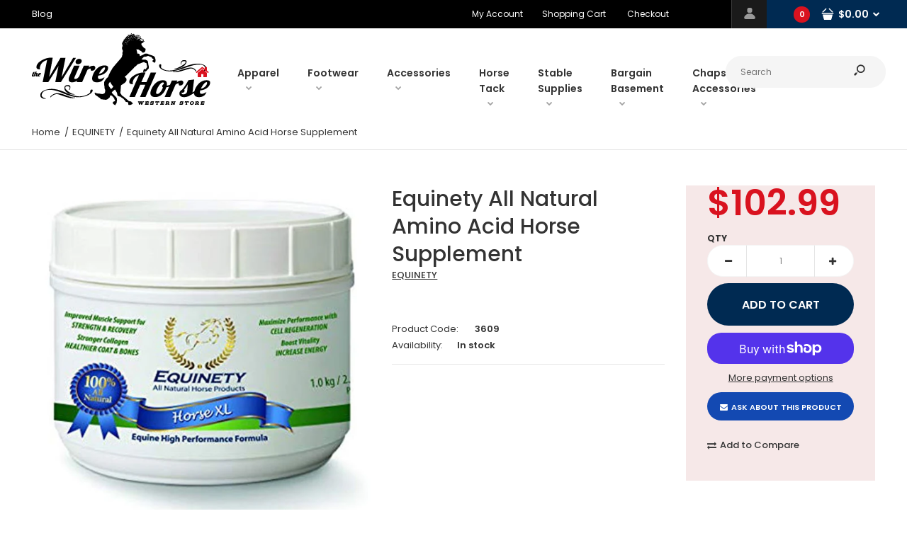

--- FILE ---
content_type: text/html; charset=utf-8
request_url: https://www.thewirehorse.com/products/equinety-all-natural-amino-acid-horse-supplement
body_size: 37363
content:
<!DOCTYPE html>
<!--[if IE 7]><html lang="en" class="ie7 responsive"><![endif]-->
<!--[if IE 8]><html lang="en" class="ie8 responsive"><![endif]-->
<!--[if IE 9]><html lang="en" class="ie9 responsive"><![endif]-->
<!--[if !IE]><!--><html lang="en" class="responsive"><!--<![endif]-->
<head>
  <meta charset="utf-8" />
  <!--[if IE]><meta http-equiv='X-UA-Compatible' content='IE=edge,chrome=1' /><![endif]--><meta name="viewport" content="width=device-width, initial-scale=1, minimum-scale=1, maximum-scale=1" /><link rel="canonical" href="https://www.thewirehorse.com/products/equinety-all-natural-amino-acid-horse-supplement" /><link rel="shortcut icon" href="//www.thewirehorse.com/cdn/shop/t/3/assets/favicon.png?v=17854560625198057181583208443" type="image/x-icon" /><link rel="apple-touch-icon-precomposed" href="//www.thewirehorse.com/cdn/shop/t/3/assets/iphone_icon.png?v=66694550099577509601583208444" /><link rel="apple-touch-icon-precomposed" sizes="114x114" href="//www.thewirehorse.com/cdn/shop/t/3/assets/iphone_icon_retina.png?v=66694550099577509601583208444" /><link rel="apple-touch-icon-precomposed" sizes="72x72" href="//www.thewirehorse.com/cdn/shop/t/3/assets/ipad_icon.png?v=66694550099577509601583208445" /><link rel="apple-touch-icon-precomposed" sizes="144x144" href="//www.thewirehorse.com/cdn/shop/t/3/assets/ipad_icon_retina.png?v=66694550099577509601583208445" /><meta name="description" content="Equinety is specifically designed to enhance the life of your horse, for increasing energy, focus and endurance, strengthening your horse’s bones, collagen and muscles to improving your horses natural immune system." /><title>Equinety All Natural Amino Acid Horse Supplement | The Wire Horse</title>
<link href="//fonts.googleapis.com/css?family=Caveat:300italic,400italic,500italic,600italic,700italic,800italic,100,200,300,400,500,600,700,800&subset=cyrillic-ext,greek-ext,latin,latin-ext,cyrillic,greek,vietnamese" rel='stylesheet' type='text/css' /><link href="//fonts.googleapis.com/css?family=Poppins:300italic,400italic,500italic,600italic,700italic,800italic,100,200,300,400,500,600,700,800&subset=cyrillic-ext,greek-ext,latin,latin-ext,cyrillic,greek,vietnamese" rel='stylesheet' type='text/css' />
<!-- /snippets/social-meta-tags.liquid -->
<meta property="og:site_name" content="The Wire Horse">
<meta property="og:url" content="https://www.thewirehorse.com/products/equinety-all-natural-amino-acid-horse-supplement">
<meta property="og:title" content="Equinety All Natural Amino Acid Horse Supplement">
<meta property="og:type" content="product">
<meta property="og:description" content="Equinety is specifically designed to enhance the life of your horse, for increasing energy, focus and endurance, strengthening your horse’s bones, collagen and muscles to improving your horses natural immune system."><meta property="og:price:amount" content="102.99">
  <meta property="og:price:currency" content="USD">
  <meta property="og:price:amount_currency" content="$102.99"><meta property="og:image" content="http://www.thewirehorse.com/cdn/shop/products/image_1829_1024x1024.jpg?v=1586200640"><meta property="og:image" content="http://www.thewirehorse.com/cdn/shop/products/image_1833_1024x1024.jpg?v=1586200640">
<meta property="og:image:secure_url" content="https://www.thewirehorse.com/cdn/shop/products/image_1829_1024x1024.jpg?v=1586200640"><meta property="og:image:secure_url" content="https://www.thewirehorse.com/cdn/shop/products/image_1833_1024x1024.jpg?v=1586200640">

<meta name="twitter:site" content="@">
<meta name="twitter:card" content="summary_large_image">
<meta name="twitter:title" content="Equinety All Natural Amino Acid Horse Supplement">
<meta name="twitter:description" content="Equinety is specifically designed to enhance the life of your horse, for increasing energy, focus and endurance, strengthening your horse’s bones, collagen and muscles to improving your horses natural immune system.">
<link href="//www.thewirehorse.com/cdn/shop/t/3/assets/rt.vendors.scss.css?v=54504143799265741871767941800" rel="stylesheet" type="text/css" media="all" /><link href="//www.thewirehorse.com/cdn/shop/t/3/assets/rt.application.scss.css?v=86672424020414964461696828103" rel="stylesheet" type="text/css" media="all" /><link href="//www.thewirehorse.com/cdn/shop/t/3/assets/rt.custom.scss.css?v=22558054227545355151696828103" rel="stylesheet" type="text/css" media="all" /><link href="//www.thewirehorse.com/cdn/shop/t/3/assets/custom_code.scss.css?v=181839637223404930321662436706" rel="stylesheet" type="text/css" media="all" /><script>
window.sidebar=!1,
window.template="product",
window.rtl=!1,
window.popup_mailchimp_expire=0,
window.popup_mailchimp_period=7,
window.popup_mailchimp_delay=200,
window.popup_mailchimp_close=0,
window.products={},window.product_image_zoom=0,
window.asset_url="//www.thewirehorse.com/cdn/shop/t/3/assets/?v=7572",
window.swatch_color=false,
window.swatch_size=false,
window.shopping_cart_type="sidebar",
window.contact_map_address="12500 Corunna RdLennon, MI 48449",
window.money_format="${{amount}}",
window.show_multiple_currencies=false,window.all_results_text="See all results",
window.megamenu_active=!1,
window.megamenu_hover=!1,
window.megamenu_responsive=!1,
window.megamenu_responsive_design="yes",
window.fixed_header="header",
window.compare="1",
window.pitem_row="2",
window.swatch_color="",
window.swatch_size="",
window.swatch_color_advanced="";
window.hn_use = false;
window.hn_once = false;
window.social_instagram = false;
window.reviews_enable =true;
var theme = {
  apps: {
    details: "Details",
    buyNow: "Buy now",
  },
  strings: {
    addToCart: "Add to cart",
    soldOut: "Out of stock",
    unavailable: "Unavailable",
    inStock: "In stock",
    available: "Available: ",
    outStock: "Out of stock",
    sale: "Sale",
    btn_select_options: "Select options",
    btn_add_to_cart: "Add to cart"
  },
  settings: {
    moneyFormat:"${{amount}}",
  },
  inventory: true,
  sale_percentages: null,
  asset_url: "\/\/www.thewirehorse.com\/cdn\/shop\/t\/3\/assets\/?v=7572"
}
var roar_api = {
  main_info: {
    theme_id: '18389593',
    owner_email: 'contact@thewirehorse.com',
    shop: 'the-wire-horse.myshopify.com',
    domain: 'the-wire-horse.myshopify.com',
   	rdomain: 'www.thewirehorse.com',
    license: 'nkllhmnlegpgekmlkckhjojjkgpdnijpk'
  }
};
</script>
<script src="//www.thewirehorse.com/cdn/shop/t/3/assets/jquery-2.1.4.min.js?v=3135571069599077391581959478" defer="defer"></script><link rel="stylesheet" type="text/css" href="https://cdn.shopify.com/s/files/1/0024/1149/5539/files/pe-icon-7-stroke.css"><link rel="stylesheet" type="text/css" href="https://cdn.shopify.com/s/files/1/0024/1149/5539/files/settings.css"><link rel="stylesheet" type="text/css" href="https://cdn.shopify.com/s/files/1/0024/1149/5539/files/navigation.css"><link rel="stylesheet" type="text/css" href="https://cdn.shopify.com/s/files/1/0024/1149/5539/files/layers.css"><script src="https://cdn.shopify.com/s/files/1/0024/1149/5539/files/jquery.themepunch.tools.min.js" defer="defer"></script><script src="https://cdn.shopify.com/s/files/1/0024/1149/5539/files/jquery.themepunch.revolution.min.js?4556" defer="defer"></script><script type="text/javascript">
  var weketingShop = {
    shop:"the-wire-horse.myshopify.com",
    moneyFormat:"${{amount}}",productJson:{"id":4861386883205,"title":"Equinety All Natural Amino Acid Horse Supplement","handle":"equinety-all-natural-amino-acid-horse-supplement","description":"\u003cp\u003e\u003cspan\u003e\u003cspan\u003eEquinety is specifically designed to enhance the life of your horse, for increasing energy, focus and endurance, strengthening your horse’s bones, collagen and muscles to improving your horses natural immune system. \u003c\/span\u003e\u003c\/span\u003e\u003c\/p\u003e\r\n\u003cul\u003e\r\n\u003cli\u003e\u003cspan\u003eEquinety helps support the repair and regeneration of cells\u003c\/span\u003e\u003c\/li\u003e\r\n\u003cli\u003eEquinety is 100% pure amino acids… There are no fillers, no sugars, no starches and NO Loading dose!\u003c\/li\u003e\r\n\u003cli\u003e\u003cspan\u003eThere are no negative side effects from adding Equinety to your existing supplements\/medications.\u003c\/span\u003e\u003c\/li\u003e\r\n\u003cli\u003e\u003cspan\u003e\u003cspan\u003eEquinety’s Horse XL patented formula customizes itself to your horses needs by adding 1 to 2 scoops mixed with your horses food on a daily basis.\u003c\/span\u003e\u003c\/span\u003e\u003c\/li\u003e\r\n\u003cli\u003e\u003cspan\u003e\u003cspan\u003e\u003cspan\u003eAmino acids are the building blocks of protein and horses (and all mammals) need them to survive. The body takes the amino acids and turns them into the necessary proteins it needs to help heal at a cellular level. This could be a softer, shinier coat, more muscle, faster recovery, stronger hooves etc etc etc. Whatever the body needs and where it needs it to help make a well balanced horse!\u003c\/span\u003e\u003c\/span\u003e\u003c\/span\u003e\u003c\/li\u003e\r\n\u003cli\u003e\u003cspan\u003e\u003cspan\u003e\u003cspan\u003e\u003cspan\u003ewhat makes Equinety different than other products on the market? ONE is the particular combination of amino acids and how much of each one to make up the “stack”. SECOND, instead of targeting a specific area such as joints, coat, gut, hooves, attitude, recovery etc, it’s targeting the pituitary gland. THIRD, using free form crystalline amino acids which “tickle” the anterior pituitary gland, which releases the necessary hormones the body needs to help repair itself at a cellular level. With all that said, Equinety gives the body what it needs to help heal itself from a cellular level and balances the horse from the inside out!\u003c\/span\u003e\u003c\/span\u003e\u003c\/span\u003e\u003c\/span\u003e\u003c\/li\u003e\r\n\u003c\/ul\u003e","published_at":"2025-03-26T09:44:59-04:00","created_at":"2020-04-06T15:17:20-04:00","vendor":"EQUINETY","type":"Horse Vitamins \u0026 Supplements","tags":["Equinety","GRRS","Supplements And Dewormers"],"price":10299,"price_min":10299,"price_max":10299,"available":true,"price_varies":false,"compare_at_price":null,"compare_at_price_min":0,"compare_at_price_max":0,"compare_at_price_varies":false,"variants":[{"id":39440180609157,"title":"Default Title","option1":"Default Title","option2":null,"option3":null,"sku":"3609","requires_shipping":true,"taxable":true,"featured_image":null,"available":true,"name":"Equinety All Natural Amino Acid Horse Supplement","public_title":null,"options":["Default Title"],"price":10299,"weight":907,"compare_at_price":null,"inventory_management":"shopify","barcode":"0738759935143","requires_selling_plan":false,"selling_plan_allocations":[]}],"images":["\/\/www.thewirehorse.com\/cdn\/shop\/products\/image_1829.jpg?v=1586200640","\/\/www.thewirehorse.com\/cdn\/shop\/products\/image_1833.jpg?v=1586200640"],"featured_image":"\/\/www.thewirehorse.com\/cdn\/shop\/products\/image_1829.jpg?v=1586200640","options":["Title"],"media":[{"alt":null,"id":7758961574021,"position":1,"preview_image":{"aspect_ratio":1.0,"height":1000,"width":1000,"src":"\/\/www.thewirehorse.com\/cdn\/shop\/products\/image_1829.jpg?v=1586200640"},"aspect_ratio":1.0,"height":1000,"media_type":"image","src":"\/\/www.thewirehorse.com\/cdn\/shop\/products\/image_1829.jpg?v=1586200640","width":1000},{"alt":null,"id":7758961606789,"position":2,"preview_image":{"aspect_ratio":1.0,"height":1000,"width":1000,"src":"\/\/www.thewirehorse.com\/cdn\/shop\/products\/image_1833.jpg?v=1586200640"},"aspect_ratio":1.0,"height":1000,"media_type":"image","src":"\/\/www.thewirehorse.com\/cdn\/shop\/products\/image_1833.jpg?v=1586200640","width":1000}],"requires_selling_plan":false,"selling_plan_groups":[],"content":"\u003cp\u003e\u003cspan\u003e\u003cspan\u003eEquinety is specifically designed to enhance the life of your horse, for increasing energy, focus and endurance, strengthening your horse’s bones, collagen and muscles to improving your horses natural immune system. \u003c\/span\u003e\u003c\/span\u003e\u003c\/p\u003e\r\n\u003cul\u003e\r\n\u003cli\u003e\u003cspan\u003eEquinety helps support the repair and regeneration of cells\u003c\/span\u003e\u003c\/li\u003e\r\n\u003cli\u003eEquinety is 100% pure amino acids… There are no fillers, no sugars, no starches and NO Loading dose!\u003c\/li\u003e\r\n\u003cli\u003e\u003cspan\u003eThere are no negative side effects from adding Equinety to your existing supplements\/medications.\u003c\/span\u003e\u003c\/li\u003e\r\n\u003cli\u003e\u003cspan\u003e\u003cspan\u003eEquinety’s Horse XL patented formula customizes itself to your horses needs by adding 1 to 2 scoops mixed with your horses food on a daily basis.\u003c\/span\u003e\u003c\/span\u003e\u003c\/li\u003e\r\n\u003cli\u003e\u003cspan\u003e\u003cspan\u003e\u003cspan\u003eAmino acids are the building blocks of protein and horses (and all mammals) need them to survive. The body takes the amino acids and turns them into the necessary proteins it needs to help heal at a cellular level. This could be a softer, shinier coat, more muscle, faster recovery, stronger hooves etc etc etc. Whatever the body needs and where it needs it to help make a well balanced horse!\u003c\/span\u003e\u003c\/span\u003e\u003c\/span\u003e\u003c\/li\u003e\r\n\u003cli\u003e\u003cspan\u003e\u003cspan\u003e\u003cspan\u003e\u003cspan\u003ewhat makes Equinety different than other products on the market? ONE is the particular combination of amino acids and how much of each one to make up the “stack”. SECOND, instead of targeting a specific area such as joints, coat, gut, hooves, attitude, recovery etc, it’s targeting the pituitary gland. THIRD, using free form crystalline amino acids which “tickle” the anterior pituitary gland, which releases the necessary hormones the body needs to help repair itself at a cellular level. With all that said, Equinety gives the body what it needs to help heal itself from a cellular level and balances the horse from the inside out!\u003c\/span\u003e\u003c\/span\u003e\u003c\/span\u003e\u003c\/span\u003e\u003c\/li\u003e\r\n\u003c\/ul\u003e"},};
</script><script>window.performance && window.performance.mark && window.performance.mark('shopify.content_for_header.start');</script><meta id="shopify-digital-wallet" name="shopify-digital-wallet" content="/31685640325/digital_wallets/dialog">
<meta name="shopify-checkout-api-token" content="563debb6c6012d561f02bacf786f7460">
<meta id="in-context-paypal-metadata" data-shop-id="31685640325" data-venmo-supported="false" data-environment="production" data-locale="en_US" data-paypal-v4="true" data-currency="USD">
<link rel="alternate" type="application/json+oembed" href="https://www.thewirehorse.com/products/equinety-all-natural-amino-acid-horse-supplement.oembed">
<script async="async" src="/checkouts/internal/preloads.js?locale=en-US"></script>
<link rel="preconnect" href="https://shop.app" crossorigin="anonymous">
<script async="async" src="https://shop.app/checkouts/internal/preloads.js?locale=en-US&shop_id=31685640325" crossorigin="anonymous"></script>
<script id="apple-pay-shop-capabilities" type="application/json">{"shopId":31685640325,"countryCode":"US","currencyCode":"USD","merchantCapabilities":["supports3DS"],"merchantId":"gid:\/\/shopify\/Shop\/31685640325","merchantName":"The Wire Horse","requiredBillingContactFields":["postalAddress","email"],"requiredShippingContactFields":["postalAddress","email"],"shippingType":"shipping","supportedNetworks":["visa","masterCard","amex","discover","elo","jcb"],"total":{"type":"pending","label":"The Wire Horse","amount":"1.00"},"shopifyPaymentsEnabled":true,"supportsSubscriptions":true}</script>
<script id="shopify-features" type="application/json">{"accessToken":"563debb6c6012d561f02bacf786f7460","betas":["rich-media-storefront-analytics"],"domain":"www.thewirehorse.com","predictiveSearch":true,"shopId":31685640325,"locale":"en"}</script>
<script>var Shopify = Shopify || {};
Shopify.shop = "the-wire-horse.myshopify.com";
Shopify.locale = "en";
Shopify.currency = {"active":"USD","rate":"1.0"};
Shopify.country = "US";
Shopify.theme = {"name":"Fastor Fullscreen","id":88364089477,"schema_name":"Fastor","schema_version":"4.6","theme_store_id":null,"role":"main"};
Shopify.theme.handle = "null";
Shopify.theme.style = {"id":null,"handle":null};
Shopify.cdnHost = "www.thewirehorse.com/cdn";
Shopify.routes = Shopify.routes || {};
Shopify.routes.root = "/";</script>
<script type="module">!function(o){(o.Shopify=o.Shopify||{}).modules=!0}(window);</script>
<script>!function(o){function n(){var o=[];function n(){o.push(Array.prototype.slice.apply(arguments))}return n.q=o,n}var t=o.Shopify=o.Shopify||{};t.loadFeatures=n(),t.autoloadFeatures=n()}(window);</script>
<script>
  window.ShopifyPay = window.ShopifyPay || {};
  window.ShopifyPay.apiHost = "shop.app\/pay";
  window.ShopifyPay.redirectState = null;
</script>
<script id="shop-js-analytics" type="application/json">{"pageType":"product"}</script>
<script defer="defer" async type="module" src="//www.thewirehorse.com/cdn/shopifycloud/shop-js/modules/v2/client.init-shop-cart-sync_BN7fPSNr.en.esm.js"></script>
<script defer="defer" async type="module" src="//www.thewirehorse.com/cdn/shopifycloud/shop-js/modules/v2/chunk.common_Cbph3Kss.esm.js"></script>
<script defer="defer" async type="module" src="//www.thewirehorse.com/cdn/shopifycloud/shop-js/modules/v2/chunk.modal_DKumMAJ1.esm.js"></script>
<script type="module">
  await import("//www.thewirehorse.com/cdn/shopifycloud/shop-js/modules/v2/client.init-shop-cart-sync_BN7fPSNr.en.esm.js");
await import("//www.thewirehorse.com/cdn/shopifycloud/shop-js/modules/v2/chunk.common_Cbph3Kss.esm.js");
await import("//www.thewirehorse.com/cdn/shopifycloud/shop-js/modules/v2/chunk.modal_DKumMAJ1.esm.js");

  window.Shopify.SignInWithShop?.initShopCartSync?.({"fedCMEnabled":true,"windoidEnabled":true});

</script>
<script defer="defer" async type="module" src="//www.thewirehorse.com/cdn/shopifycloud/shop-js/modules/v2/client.payment-terms_BxzfvcZJ.en.esm.js"></script>
<script defer="defer" async type="module" src="//www.thewirehorse.com/cdn/shopifycloud/shop-js/modules/v2/chunk.common_Cbph3Kss.esm.js"></script>
<script defer="defer" async type="module" src="//www.thewirehorse.com/cdn/shopifycloud/shop-js/modules/v2/chunk.modal_DKumMAJ1.esm.js"></script>
<script type="module">
  await import("//www.thewirehorse.com/cdn/shopifycloud/shop-js/modules/v2/client.payment-terms_BxzfvcZJ.en.esm.js");
await import("//www.thewirehorse.com/cdn/shopifycloud/shop-js/modules/v2/chunk.common_Cbph3Kss.esm.js");
await import("//www.thewirehorse.com/cdn/shopifycloud/shop-js/modules/v2/chunk.modal_DKumMAJ1.esm.js");

  
</script>
<script>
  window.Shopify = window.Shopify || {};
  if (!window.Shopify.featureAssets) window.Shopify.featureAssets = {};
  window.Shopify.featureAssets['shop-js'] = {"shop-cart-sync":["modules/v2/client.shop-cart-sync_CJVUk8Jm.en.esm.js","modules/v2/chunk.common_Cbph3Kss.esm.js","modules/v2/chunk.modal_DKumMAJ1.esm.js"],"init-fed-cm":["modules/v2/client.init-fed-cm_7Fvt41F4.en.esm.js","modules/v2/chunk.common_Cbph3Kss.esm.js","modules/v2/chunk.modal_DKumMAJ1.esm.js"],"init-shop-email-lookup-coordinator":["modules/v2/client.init-shop-email-lookup-coordinator_Cc088_bR.en.esm.js","modules/v2/chunk.common_Cbph3Kss.esm.js","modules/v2/chunk.modal_DKumMAJ1.esm.js"],"init-windoid":["modules/v2/client.init-windoid_hPopwJRj.en.esm.js","modules/v2/chunk.common_Cbph3Kss.esm.js","modules/v2/chunk.modal_DKumMAJ1.esm.js"],"shop-button":["modules/v2/client.shop-button_B0jaPSNF.en.esm.js","modules/v2/chunk.common_Cbph3Kss.esm.js","modules/v2/chunk.modal_DKumMAJ1.esm.js"],"shop-cash-offers":["modules/v2/client.shop-cash-offers_DPIskqss.en.esm.js","modules/v2/chunk.common_Cbph3Kss.esm.js","modules/v2/chunk.modal_DKumMAJ1.esm.js"],"shop-toast-manager":["modules/v2/client.shop-toast-manager_CK7RT69O.en.esm.js","modules/v2/chunk.common_Cbph3Kss.esm.js","modules/v2/chunk.modal_DKumMAJ1.esm.js"],"init-shop-cart-sync":["modules/v2/client.init-shop-cart-sync_BN7fPSNr.en.esm.js","modules/v2/chunk.common_Cbph3Kss.esm.js","modules/v2/chunk.modal_DKumMAJ1.esm.js"],"init-customer-accounts-sign-up":["modules/v2/client.init-customer-accounts-sign-up_CfPf4CXf.en.esm.js","modules/v2/client.shop-login-button_DeIztwXF.en.esm.js","modules/v2/chunk.common_Cbph3Kss.esm.js","modules/v2/chunk.modal_DKumMAJ1.esm.js"],"pay-button":["modules/v2/client.pay-button_CgIwFSYN.en.esm.js","modules/v2/chunk.common_Cbph3Kss.esm.js","modules/v2/chunk.modal_DKumMAJ1.esm.js"],"init-customer-accounts":["modules/v2/client.init-customer-accounts_DQ3x16JI.en.esm.js","modules/v2/client.shop-login-button_DeIztwXF.en.esm.js","modules/v2/chunk.common_Cbph3Kss.esm.js","modules/v2/chunk.modal_DKumMAJ1.esm.js"],"avatar":["modules/v2/client.avatar_BTnouDA3.en.esm.js"],"init-shop-for-new-customer-accounts":["modules/v2/client.init-shop-for-new-customer-accounts_CsZy_esa.en.esm.js","modules/v2/client.shop-login-button_DeIztwXF.en.esm.js","modules/v2/chunk.common_Cbph3Kss.esm.js","modules/v2/chunk.modal_DKumMAJ1.esm.js"],"shop-follow-button":["modules/v2/client.shop-follow-button_BRMJjgGd.en.esm.js","modules/v2/chunk.common_Cbph3Kss.esm.js","modules/v2/chunk.modal_DKumMAJ1.esm.js"],"checkout-modal":["modules/v2/client.checkout-modal_B9Drz_yf.en.esm.js","modules/v2/chunk.common_Cbph3Kss.esm.js","modules/v2/chunk.modal_DKumMAJ1.esm.js"],"shop-login-button":["modules/v2/client.shop-login-button_DeIztwXF.en.esm.js","modules/v2/chunk.common_Cbph3Kss.esm.js","modules/v2/chunk.modal_DKumMAJ1.esm.js"],"lead-capture":["modules/v2/client.lead-capture_DXYzFM3R.en.esm.js","modules/v2/chunk.common_Cbph3Kss.esm.js","modules/v2/chunk.modal_DKumMAJ1.esm.js"],"shop-login":["modules/v2/client.shop-login_CA5pJqmO.en.esm.js","modules/v2/chunk.common_Cbph3Kss.esm.js","modules/v2/chunk.modal_DKumMAJ1.esm.js"],"payment-terms":["modules/v2/client.payment-terms_BxzfvcZJ.en.esm.js","modules/v2/chunk.common_Cbph3Kss.esm.js","modules/v2/chunk.modal_DKumMAJ1.esm.js"]};
</script>
<script>(function() {
  var isLoaded = false;
  function asyncLoad() {
    if (isLoaded) return;
    isLoaded = true;
    var urls = ["https:\/\/chimpstatic.com\/mcjs-connected\/js\/users\/273a11f8e29741ff69ecf9d60\/5952f9f729822bf6430a79c78.js?shop=the-wire-horse.myshopify.com","https:\/\/size-guides.esc-apps-cdn.com\/1739197007-app.the-wire-horse.myshopify.com.js?shop=the-wire-horse.myshopify.com"];
    for (var i = 0; i < urls.length; i++) {
      var s = document.createElement('script');
      s.type = 'text/javascript';
      s.async = true;
      s.src = urls[i];
      var x = document.getElementsByTagName('script')[0];
      x.parentNode.insertBefore(s, x);
    }
  };
  if(window.attachEvent) {
    window.attachEvent('onload', asyncLoad);
  } else {
    window.addEventListener('load', asyncLoad, false);
  }
})();</script>
<script id="__st">var __st={"a":31685640325,"offset":-18000,"reqid":"682f0160-2102-493b-afe2-b3783f2b96cc-1769735960","pageurl":"www.thewirehorse.com\/products\/equinety-all-natural-amino-acid-horse-supplement","u":"b57e221b12a2","p":"product","rtyp":"product","rid":4861386883205};</script>
<script>window.ShopifyPaypalV4VisibilityTracking = true;</script>
<script id="captcha-bootstrap">!function(){'use strict';const t='contact',e='account',n='new_comment',o=[[t,t],['blogs',n],['comments',n],[t,'customer']],c=[[e,'customer_login'],[e,'guest_login'],[e,'recover_customer_password'],[e,'create_customer']],r=t=>t.map((([t,e])=>`form[action*='/${t}']:not([data-nocaptcha='true']) input[name='form_type'][value='${e}']`)).join(','),a=t=>()=>t?[...document.querySelectorAll(t)].map((t=>t.form)):[];function s(){const t=[...o],e=r(t);return a(e)}const i='password',u='form_key',d=['recaptcha-v3-token','g-recaptcha-response','h-captcha-response',i],f=()=>{try{return window.sessionStorage}catch{return}},m='__shopify_v',_=t=>t.elements[u];function p(t,e,n=!1){try{const o=window.sessionStorage,c=JSON.parse(o.getItem(e)),{data:r}=function(t){const{data:e,action:n}=t;return t[m]||n?{data:e,action:n}:{data:t,action:n}}(c);for(const[e,n]of Object.entries(r))t.elements[e]&&(t.elements[e].value=n);n&&o.removeItem(e)}catch(o){console.error('form repopulation failed',{error:o})}}const l='form_type',E='cptcha';function T(t){t.dataset[E]=!0}const w=window,h=w.document,L='Shopify',v='ce_forms',y='captcha';let A=!1;((t,e)=>{const n=(g='f06e6c50-85a8-45c8-87d0-21a2b65856fe',I='https://cdn.shopify.com/shopifycloud/storefront-forms-hcaptcha/ce_storefront_forms_captcha_hcaptcha.v1.5.2.iife.js',D={infoText:'Protected by hCaptcha',privacyText:'Privacy',termsText:'Terms'},(t,e,n)=>{const o=w[L][v],c=o.bindForm;if(c)return c(t,g,e,D).then(n);var r;o.q.push([[t,g,e,D],n]),r=I,A||(h.body.append(Object.assign(h.createElement('script'),{id:'captcha-provider',async:!0,src:r})),A=!0)});var g,I,D;w[L]=w[L]||{},w[L][v]=w[L][v]||{},w[L][v].q=[],w[L][y]=w[L][y]||{},w[L][y].protect=function(t,e){n(t,void 0,e),T(t)},Object.freeze(w[L][y]),function(t,e,n,w,h,L){const[v,y,A,g]=function(t,e,n){const i=e?o:[],u=t?c:[],d=[...i,...u],f=r(d),m=r(i),_=r(d.filter((([t,e])=>n.includes(e))));return[a(f),a(m),a(_),s()]}(w,h,L),I=t=>{const e=t.target;return e instanceof HTMLFormElement?e:e&&e.form},D=t=>v().includes(t);t.addEventListener('submit',(t=>{const e=I(t);if(!e)return;const n=D(e)&&!e.dataset.hcaptchaBound&&!e.dataset.recaptchaBound,o=_(e),c=g().includes(e)&&(!o||!o.value);(n||c)&&t.preventDefault(),c&&!n&&(function(t){try{if(!f())return;!function(t){const e=f();if(!e)return;const n=_(t);if(!n)return;const o=n.value;o&&e.removeItem(o)}(t);const e=Array.from(Array(32),(()=>Math.random().toString(36)[2])).join('');!function(t,e){_(t)||t.append(Object.assign(document.createElement('input'),{type:'hidden',name:u})),t.elements[u].value=e}(t,e),function(t,e){const n=f();if(!n)return;const o=[...t.querySelectorAll(`input[type='${i}']`)].map((({name:t})=>t)),c=[...d,...o],r={};for(const[a,s]of new FormData(t).entries())c.includes(a)||(r[a]=s);n.setItem(e,JSON.stringify({[m]:1,action:t.action,data:r}))}(t,e)}catch(e){console.error('failed to persist form',e)}}(e),e.submit())}));const S=(t,e)=>{t&&!t.dataset[E]&&(n(t,e.some((e=>e===t))),T(t))};for(const o of['focusin','change'])t.addEventListener(o,(t=>{const e=I(t);D(e)&&S(e,y())}));const B=e.get('form_key'),M=e.get(l),P=B&&M;t.addEventListener('DOMContentLoaded',(()=>{const t=y();if(P)for(const e of t)e.elements[l].value===M&&p(e,B);[...new Set([...A(),...v().filter((t=>'true'===t.dataset.shopifyCaptcha))])].forEach((e=>S(e,t)))}))}(h,new URLSearchParams(w.location.search),n,t,e,['guest_login'])})(!0,!0)}();</script>
<script integrity="sha256-4kQ18oKyAcykRKYeNunJcIwy7WH5gtpwJnB7kiuLZ1E=" data-source-attribution="shopify.loadfeatures" defer="defer" src="//www.thewirehorse.com/cdn/shopifycloud/storefront/assets/storefront/load_feature-a0a9edcb.js" crossorigin="anonymous"></script>
<script crossorigin="anonymous" defer="defer" src="//www.thewirehorse.com/cdn/shopifycloud/storefront/assets/shopify_pay/storefront-65b4c6d7.js?v=20250812"></script>
<script data-source-attribution="shopify.dynamic_checkout.dynamic.init">var Shopify=Shopify||{};Shopify.PaymentButton=Shopify.PaymentButton||{isStorefrontPortableWallets:!0,init:function(){window.Shopify.PaymentButton.init=function(){};var t=document.createElement("script");t.src="https://www.thewirehorse.com/cdn/shopifycloud/portable-wallets/latest/portable-wallets.en.js",t.type="module",document.head.appendChild(t)}};
</script>
<script data-source-attribution="shopify.dynamic_checkout.buyer_consent">
  function portableWalletsHideBuyerConsent(e){var t=document.getElementById("shopify-buyer-consent"),n=document.getElementById("shopify-subscription-policy-button");t&&n&&(t.classList.add("hidden"),t.setAttribute("aria-hidden","true"),n.removeEventListener("click",e))}function portableWalletsShowBuyerConsent(e){var t=document.getElementById("shopify-buyer-consent"),n=document.getElementById("shopify-subscription-policy-button");t&&n&&(t.classList.remove("hidden"),t.removeAttribute("aria-hidden"),n.addEventListener("click",e))}window.Shopify?.PaymentButton&&(window.Shopify.PaymentButton.hideBuyerConsent=portableWalletsHideBuyerConsent,window.Shopify.PaymentButton.showBuyerConsent=portableWalletsShowBuyerConsent);
</script>
<script>
  function portableWalletsCleanup(e){e&&e.src&&console.error("Failed to load portable wallets script "+e.src);var t=document.querySelectorAll("shopify-accelerated-checkout .shopify-payment-button__skeleton, shopify-accelerated-checkout-cart .wallet-cart-button__skeleton"),e=document.getElementById("shopify-buyer-consent");for(let e=0;e<t.length;e++)t[e].remove();e&&e.remove()}function portableWalletsNotLoadedAsModule(e){e instanceof ErrorEvent&&"string"==typeof e.message&&e.message.includes("import.meta")&&"string"==typeof e.filename&&e.filename.includes("portable-wallets")&&(window.removeEventListener("error",portableWalletsNotLoadedAsModule),window.Shopify.PaymentButton.failedToLoad=e,"loading"===document.readyState?document.addEventListener("DOMContentLoaded",window.Shopify.PaymentButton.init):window.Shopify.PaymentButton.init())}window.addEventListener("error",portableWalletsNotLoadedAsModule);
</script>

<script type="module" src="https://www.thewirehorse.com/cdn/shopifycloud/portable-wallets/latest/portable-wallets.en.js" onError="portableWalletsCleanup(this)" crossorigin="anonymous"></script>
<script nomodule>
  document.addEventListener("DOMContentLoaded", portableWalletsCleanup);
</script>

<link id="shopify-accelerated-checkout-styles" rel="stylesheet" media="screen" href="https://www.thewirehorse.com/cdn/shopifycloud/portable-wallets/latest/accelerated-checkout-backwards-compat.css" crossorigin="anonymous">
<style id="shopify-accelerated-checkout-cart">
        #shopify-buyer-consent {
  margin-top: 1em;
  display: inline-block;
  width: 100%;
}

#shopify-buyer-consent.hidden {
  display: none;
}

#shopify-subscription-policy-button {
  background: none;
  border: none;
  padding: 0;
  text-decoration: underline;
  font-size: inherit;
  cursor: pointer;
}

#shopify-subscription-policy-button::before {
  box-shadow: none;
}

      </style>

<script>window.performance && window.performance.mark && window.performance.mark('shopify.content_for_header.end');</script>
  <script type="text/javascript">
  var weketingShop = {
    shop:"the-wire-horse.myshopify.com",
    moneyFormat:"${{amount}}",productJson:{"id":4861386883205,"title":"Equinety All Natural Amino Acid Horse Supplement","handle":"equinety-all-natural-amino-acid-horse-supplement","description":"\u003cp\u003e\u003cspan\u003e\u003cspan\u003eEquinety is specifically designed to enhance the life of your horse, for increasing energy, focus and endurance, strengthening your horse’s bones, collagen and muscles to improving your horses natural immune system. \u003c\/span\u003e\u003c\/span\u003e\u003c\/p\u003e\r\n\u003cul\u003e\r\n\u003cli\u003e\u003cspan\u003eEquinety helps support the repair and regeneration of cells\u003c\/span\u003e\u003c\/li\u003e\r\n\u003cli\u003eEquinety is 100% pure amino acids… There are no fillers, no sugars, no starches and NO Loading dose!\u003c\/li\u003e\r\n\u003cli\u003e\u003cspan\u003eThere are no negative side effects from adding Equinety to your existing supplements\/medications.\u003c\/span\u003e\u003c\/li\u003e\r\n\u003cli\u003e\u003cspan\u003e\u003cspan\u003eEquinety’s Horse XL patented formula customizes itself to your horses needs by adding 1 to 2 scoops mixed with your horses food on a daily basis.\u003c\/span\u003e\u003c\/span\u003e\u003c\/li\u003e\r\n\u003cli\u003e\u003cspan\u003e\u003cspan\u003e\u003cspan\u003eAmino acids are the building blocks of protein and horses (and all mammals) need them to survive. The body takes the amino acids and turns them into the necessary proteins it needs to help heal at a cellular level. This could be a softer, shinier coat, more muscle, faster recovery, stronger hooves etc etc etc. Whatever the body needs and where it needs it to help make a well balanced horse!\u003c\/span\u003e\u003c\/span\u003e\u003c\/span\u003e\u003c\/li\u003e\r\n\u003cli\u003e\u003cspan\u003e\u003cspan\u003e\u003cspan\u003e\u003cspan\u003ewhat makes Equinety different than other products on the market? ONE is the particular combination of amino acids and how much of each one to make up the “stack”. SECOND, instead of targeting a specific area such as joints, coat, gut, hooves, attitude, recovery etc, it’s targeting the pituitary gland. THIRD, using free form crystalline amino acids which “tickle” the anterior pituitary gland, which releases the necessary hormones the body needs to help repair itself at a cellular level. With all that said, Equinety gives the body what it needs to help heal itself from a cellular level and balances the horse from the inside out!\u003c\/span\u003e\u003c\/span\u003e\u003c\/span\u003e\u003c\/span\u003e\u003c\/li\u003e\r\n\u003c\/ul\u003e","published_at":"2025-03-26T09:44:59-04:00","created_at":"2020-04-06T15:17:20-04:00","vendor":"EQUINETY","type":"Horse Vitamins \u0026 Supplements","tags":["Equinety","GRRS","Supplements And Dewormers"],"price":10299,"price_min":10299,"price_max":10299,"available":true,"price_varies":false,"compare_at_price":null,"compare_at_price_min":0,"compare_at_price_max":0,"compare_at_price_varies":false,"variants":[{"id":39440180609157,"title":"Default Title","option1":"Default Title","option2":null,"option3":null,"sku":"3609","requires_shipping":true,"taxable":true,"featured_image":null,"available":true,"name":"Equinety All Natural Amino Acid Horse Supplement","public_title":null,"options":["Default Title"],"price":10299,"weight":907,"compare_at_price":null,"inventory_management":"shopify","barcode":"0738759935143","requires_selling_plan":false,"selling_plan_allocations":[]}],"images":["\/\/www.thewirehorse.com\/cdn\/shop\/products\/image_1829.jpg?v=1586200640","\/\/www.thewirehorse.com\/cdn\/shop\/products\/image_1833.jpg?v=1586200640"],"featured_image":"\/\/www.thewirehorse.com\/cdn\/shop\/products\/image_1829.jpg?v=1586200640","options":["Title"],"media":[{"alt":null,"id":7758961574021,"position":1,"preview_image":{"aspect_ratio":1.0,"height":1000,"width":1000,"src":"\/\/www.thewirehorse.com\/cdn\/shop\/products\/image_1829.jpg?v=1586200640"},"aspect_ratio":1.0,"height":1000,"media_type":"image","src":"\/\/www.thewirehorse.com\/cdn\/shop\/products\/image_1829.jpg?v=1586200640","width":1000},{"alt":null,"id":7758961606789,"position":2,"preview_image":{"aspect_ratio":1.0,"height":1000,"width":1000,"src":"\/\/www.thewirehorse.com\/cdn\/shop\/products\/image_1833.jpg?v=1586200640"},"aspect_ratio":1.0,"height":1000,"media_type":"image","src":"\/\/www.thewirehorse.com\/cdn\/shop\/products\/image_1833.jpg?v=1586200640","width":1000}],"requires_selling_plan":false,"selling_plan_groups":[],"content":"\u003cp\u003e\u003cspan\u003e\u003cspan\u003eEquinety is specifically designed to enhance the life of your horse, for increasing energy, focus and endurance, strengthening your horse’s bones, collagen and muscles to improving your horses natural immune system. \u003c\/span\u003e\u003c\/span\u003e\u003c\/p\u003e\r\n\u003cul\u003e\r\n\u003cli\u003e\u003cspan\u003eEquinety helps support the repair and regeneration of cells\u003c\/span\u003e\u003c\/li\u003e\r\n\u003cli\u003eEquinety is 100% pure amino acids… There are no fillers, no sugars, no starches and NO Loading dose!\u003c\/li\u003e\r\n\u003cli\u003e\u003cspan\u003eThere are no negative side effects from adding Equinety to your existing supplements\/medications.\u003c\/span\u003e\u003c\/li\u003e\r\n\u003cli\u003e\u003cspan\u003e\u003cspan\u003eEquinety’s Horse XL patented formula customizes itself to your horses needs by adding 1 to 2 scoops mixed with your horses food on a daily basis.\u003c\/span\u003e\u003c\/span\u003e\u003c\/li\u003e\r\n\u003cli\u003e\u003cspan\u003e\u003cspan\u003e\u003cspan\u003eAmino acids are the building blocks of protein and horses (and all mammals) need them to survive. The body takes the amino acids and turns them into the necessary proteins it needs to help heal at a cellular level. This could be a softer, shinier coat, more muscle, faster recovery, stronger hooves etc etc etc. Whatever the body needs and where it needs it to help make a well balanced horse!\u003c\/span\u003e\u003c\/span\u003e\u003c\/span\u003e\u003c\/li\u003e\r\n\u003cli\u003e\u003cspan\u003e\u003cspan\u003e\u003cspan\u003e\u003cspan\u003ewhat makes Equinety different than other products on the market? ONE is the particular combination of amino acids and how much of each one to make up the “stack”. SECOND, instead of targeting a specific area such as joints, coat, gut, hooves, attitude, recovery etc, it’s targeting the pituitary gland. THIRD, using free form crystalline amino acids which “tickle” the anterior pituitary gland, which releases the necessary hormones the body needs to help repair itself at a cellular level. With all that said, Equinety gives the body what it needs to help heal itself from a cellular level and balances the horse from the inside out!\u003c\/span\u003e\u003c\/span\u003e\u003c\/span\u003e\u003c\/span\u003e\u003c\/li\u003e\r\n\u003c\/ul\u003e"},};
</script>
<link href="https://monorail-edge.shopifysvc.com" rel="dns-prefetch">
<script>(function(){if ("sendBeacon" in navigator && "performance" in window) {try {var session_token_from_headers = performance.getEntriesByType('navigation')[0].serverTiming.find(x => x.name == '_s').description;} catch {var session_token_from_headers = undefined;}var session_cookie_matches = document.cookie.match(/_shopify_s=([^;]*)/);var session_token_from_cookie = session_cookie_matches && session_cookie_matches.length === 2 ? session_cookie_matches[1] : "";var session_token = session_token_from_headers || session_token_from_cookie || "";function handle_abandonment_event(e) {var entries = performance.getEntries().filter(function(entry) {return /monorail-edge.shopifysvc.com/.test(entry.name);});if (!window.abandonment_tracked && entries.length === 0) {window.abandonment_tracked = true;var currentMs = Date.now();var navigation_start = performance.timing.navigationStart;var payload = {shop_id: 31685640325,url: window.location.href,navigation_start,duration: currentMs - navigation_start,session_token,page_type: "product"};window.navigator.sendBeacon("https://monorail-edge.shopifysvc.com/v1/produce", JSON.stringify({schema_id: "online_store_buyer_site_abandonment/1.1",payload: payload,metadata: {event_created_at_ms: currentMs,event_sent_at_ms: currentMs}}));}}window.addEventListener('pagehide', handle_abandonment_event);}}());</script>
<script id="web-pixels-manager-setup">(function e(e,d,r,n,o){if(void 0===o&&(o={}),!Boolean(null===(a=null===(i=window.Shopify)||void 0===i?void 0:i.analytics)||void 0===a?void 0:a.replayQueue)){var i,a;window.Shopify=window.Shopify||{};var t=window.Shopify;t.analytics=t.analytics||{};var s=t.analytics;s.replayQueue=[],s.publish=function(e,d,r){return s.replayQueue.push([e,d,r]),!0};try{self.performance.mark("wpm:start")}catch(e){}var l=function(){var e={modern:/Edge?\/(1{2}[4-9]|1[2-9]\d|[2-9]\d{2}|\d{4,})\.\d+(\.\d+|)|Firefox\/(1{2}[4-9]|1[2-9]\d|[2-9]\d{2}|\d{4,})\.\d+(\.\d+|)|Chrom(ium|e)\/(9{2}|\d{3,})\.\d+(\.\d+|)|(Maci|X1{2}).+ Version\/(15\.\d+|(1[6-9]|[2-9]\d|\d{3,})\.\d+)([,.]\d+|)( \(\w+\)|)( Mobile\/\w+|) Safari\/|Chrome.+OPR\/(9{2}|\d{3,})\.\d+\.\d+|(CPU[ +]OS|iPhone[ +]OS|CPU[ +]iPhone|CPU IPhone OS|CPU iPad OS)[ +]+(15[._]\d+|(1[6-9]|[2-9]\d|\d{3,})[._]\d+)([._]\d+|)|Android:?[ /-](13[3-9]|1[4-9]\d|[2-9]\d{2}|\d{4,})(\.\d+|)(\.\d+|)|Android.+Firefox\/(13[5-9]|1[4-9]\d|[2-9]\d{2}|\d{4,})\.\d+(\.\d+|)|Android.+Chrom(ium|e)\/(13[3-9]|1[4-9]\d|[2-9]\d{2}|\d{4,})\.\d+(\.\d+|)|SamsungBrowser\/([2-9]\d|\d{3,})\.\d+/,legacy:/Edge?\/(1[6-9]|[2-9]\d|\d{3,})\.\d+(\.\d+|)|Firefox\/(5[4-9]|[6-9]\d|\d{3,})\.\d+(\.\d+|)|Chrom(ium|e)\/(5[1-9]|[6-9]\d|\d{3,})\.\d+(\.\d+|)([\d.]+$|.*Safari\/(?![\d.]+ Edge\/[\d.]+$))|(Maci|X1{2}).+ Version\/(10\.\d+|(1[1-9]|[2-9]\d|\d{3,})\.\d+)([,.]\d+|)( \(\w+\)|)( Mobile\/\w+|) Safari\/|Chrome.+OPR\/(3[89]|[4-9]\d|\d{3,})\.\d+\.\d+|(CPU[ +]OS|iPhone[ +]OS|CPU[ +]iPhone|CPU IPhone OS|CPU iPad OS)[ +]+(10[._]\d+|(1[1-9]|[2-9]\d|\d{3,})[._]\d+)([._]\d+|)|Android:?[ /-](13[3-9]|1[4-9]\d|[2-9]\d{2}|\d{4,})(\.\d+|)(\.\d+|)|Mobile Safari.+OPR\/([89]\d|\d{3,})\.\d+\.\d+|Android.+Firefox\/(13[5-9]|1[4-9]\d|[2-9]\d{2}|\d{4,})\.\d+(\.\d+|)|Android.+Chrom(ium|e)\/(13[3-9]|1[4-9]\d|[2-9]\d{2}|\d{4,})\.\d+(\.\d+|)|Android.+(UC? ?Browser|UCWEB|U3)[ /]?(15\.([5-9]|\d{2,})|(1[6-9]|[2-9]\d|\d{3,})\.\d+)\.\d+|SamsungBrowser\/(5\.\d+|([6-9]|\d{2,})\.\d+)|Android.+MQ{2}Browser\/(14(\.(9|\d{2,})|)|(1[5-9]|[2-9]\d|\d{3,})(\.\d+|))(\.\d+|)|K[Aa][Ii]OS\/(3\.\d+|([4-9]|\d{2,})\.\d+)(\.\d+|)/},d=e.modern,r=e.legacy,n=navigator.userAgent;return n.match(d)?"modern":n.match(r)?"legacy":"unknown"}(),u="modern"===l?"modern":"legacy",c=(null!=n?n:{modern:"",legacy:""})[u],f=function(e){return[e.baseUrl,"/wpm","/b",e.hashVersion,"modern"===e.buildTarget?"m":"l",".js"].join("")}({baseUrl:d,hashVersion:r,buildTarget:u}),m=function(e){var d=e.version,r=e.bundleTarget,n=e.surface,o=e.pageUrl,i=e.monorailEndpoint;return{emit:function(e){var a=e.status,t=e.errorMsg,s=(new Date).getTime(),l=JSON.stringify({metadata:{event_sent_at_ms:s},events:[{schema_id:"web_pixels_manager_load/3.1",payload:{version:d,bundle_target:r,page_url:o,status:a,surface:n,error_msg:t},metadata:{event_created_at_ms:s}}]});if(!i)return console&&console.warn&&console.warn("[Web Pixels Manager] No Monorail endpoint provided, skipping logging."),!1;try{return self.navigator.sendBeacon.bind(self.navigator)(i,l)}catch(e){}var u=new XMLHttpRequest;try{return u.open("POST",i,!0),u.setRequestHeader("Content-Type","text/plain"),u.send(l),!0}catch(e){return console&&console.warn&&console.warn("[Web Pixels Manager] Got an unhandled error while logging to Monorail."),!1}}}}({version:r,bundleTarget:l,surface:e.surface,pageUrl:self.location.href,monorailEndpoint:e.monorailEndpoint});try{o.browserTarget=l,function(e){var d=e.src,r=e.async,n=void 0===r||r,o=e.onload,i=e.onerror,a=e.sri,t=e.scriptDataAttributes,s=void 0===t?{}:t,l=document.createElement("script"),u=document.querySelector("head"),c=document.querySelector("body");if(l.async=n,l.src=d,a&&(l.integrity=a,l.crossOrigin="anonymous"),s)for(var f in s)if(Object.prototype.hasOwnProperty.call(s,f))try{l.dataset[f]=s[f]}catch(e){}if(o&&l.addEventListener("load",o),i&&l.addEventListener("error",i),u)u.appendChild(l);else{if(!c)throw new Error("Did not find a head or body element to append the script");c.appendChild(l)}}({src:f,async:!0,onload:function(){if(!function(){var e,d;return Boolean(null===(d=null===(e=window.Shopify)||void 0===e?void 0:e.analytics)||void 0===d?void 0:d.initialized)}()){var d=window.webPixelsManager.init(e)||void 0;if(d){var r=window.Shopify.analytics;r.replayQueue.forEach((function(e){var r=e[0],n=e[1],o=e[2];d.publishCustomEvent(r,n,o)})),r.replayQueue=[],r.publish=d.publishCustomEvent,r.visitor=d.visitor,r.initialized=!0}}},onerror:function(){return m.emit({status:"failed",errorMsg:"".concat(f," has failed to load")})},sri:function(e){var d=/^sha384-[A-Za-z0-9+/=]+$/;return"string"==typeof e&&d.test(e)}(c)?c:"",scriptDataAttributes:o}),m.emit({status:"loading"})}catch(e){m.emit({status:"failed",errorMsg:(null==e?void 0:e.message)||"Unknown error"})}}})({shopId: 31685640325,storefrontBaseUrl: "https://www.thewirehorse.com",extensionsBaseUrl: "https://extensions.shopifycdn.com/cdn/shopifycloud/web-pixels-manager",monorailEndpoint: "https://monorail-edge.shopifysvc.com/unstable/produce_batch",surface: "storefront-renderer",enabledBetaFlags: ["2dca8a86"],webPixelsConfigList: [{"id":"428867717","configuration":"{\"pixelCode\":\"D16PS3RC77U597KMRBI0\"}","eventPayloadVersion":"v1","runtimeContext":"STRICT","scriptVersion":"22e92c2ad45662f435e4801458fb78cc","type":"APP","apiClientId":4383523,"privacyPurposes":["ANALYTICS","MARKETING","SALE_OF_DATA"],"dataSharingAdjustments":{"protectedCustomerApprovalScopes":["read_customer_address","read_customer_email","read_customer_name","read_customer_personal_data","read_customer_phone"]}},{"id":"326467717","configuration":"{\"accountID\":\"31685640325\"}","eventPayloadVersion":"v1","runtimeContext":"STRICT","scriptVersion":"b7efc4473d557345da9465309c2b943b","type":"APP","apiClientId":123711225857,"privacyPurposes":["ANALYTICS","MARKETING","SALE_OF_DATA"],"dataSharingAdjustments":{"protectedCustomerApprovalScopes":["read_customer_personal_data"]}},{"id":"30769285","eventPayloadVersion":"v1","runtimeContext":"LAX","scriptVersion":"1","type":"CUSTOM","privacyPurposes":["MARKETING"],"name":"Meta pixel (migrated)"},{"id":"49610885","eventPayloadVersion":"v1","runtimeContext":"LAX","scriptVersion":"1","type":"CUSTOM","privacyPurposes":["ANALYTICS"],"name":"Google Analytics tag (migrated)"},{"id":"shopify-app-pixel","configuration":"{}","eventPayloadVersion":"v1","runtimeContext":"STRICT","scriptVersion":"0450","apiClientId":"shopify-pixel","type":"APP","privacyPurposes":["ANALYTICS","MARKETING"]},{"id":"shopify-custom-pixel","eventPayloadVersion":"v1","runtimeContext":"LAX","scriptVersion":"0450","apiClientId":"shopify-pixel","type":"CUSTOM","privacyPurposes":["ANALYTICS","MARKETING"]}],isMerchantRequest: false,initData: {"shop":{"name":"The Wire Horse","paymentSettings":{"currencyCode":"USD"},"myshopifyDomain":"the-wire-horse.myshopify.com","countryCode":"US","storefrontUrl":"https:\/\/www.thewirehorse.com"},"customer":null,"cart":null,"checkout":null,"productVariants":[{"price":{"amount":102.99,"currencyCode":"USD"},"product":{"title":"Equinety All Natural Amino Acid Horse Supplement","vendor":"EQUINETY","id":"4861386883205","untranslatedTitle":"Equinety All Natural Amino Acid Horse Supplement","url":"\/products\/equinety-all-natural-amino-acid-horse-supplement","type":"Horse Vitamins \u0026 Supplements"},"id":"39440180609157","image":{"src":"\/\/www.thewirehorse.com\/cdn\/shop\/products\/image_1829.jpg?v=1586200640"},"sku":"3609","title":"Default Title","untranslatedTitle":"Default Title"}],"purchasingCompany":null},},"https://www.thewirehorse.com/cdn","1d2a099fw23dfb22ep557258f5m7a2edbae",{"modern":"","legacy":""},{"shopId":"31685640325","storefrontBaseUrl":"https:\/\/www.thewirehorse.com","extensionBaseUrl":"https:\/\/extensions.shopifycdn.com\/cdn\/shopifycloud\/web-pixels-manager","surface":"storefront-renderer","enabledBetaFlags":"[\"2dca8a86\"]","isMerchantRequest":"false","hashVersion":"1d2a099fw23dfb22ep557258f5m7a2edbae","publish":"custom","events":"[[\"page_viewed\",{}],[\"product_viewed\",{\"productVariant\":{\"price\":{\"amount\":102.99,\"currencyCode\":\"USD\"},\"product\":{\"title\":\"Equinety All Natural Amino Acid Horse Supplement\",\"vendor\":\"EQUINETY\",\"id\":\"4861386883205\",\"untranslatedTitle\":\"Equinety All Natural Amino Acid Horse Supplement\",\"url\":\"\/products\/equinety-all-natural-amino-acid-horse-supplement\",\"type\":\"Horse Vitamins \u0026 Supplements\"},\"id\":\"39440180609157\",\"image\":{\"src\":\"\/\/www.thewirehorse.com\/cdn\/shop\/products\/image_1829.jpg?v=1586200640\"},\"sku\":\"3609\",\"title\":\"Default Title\",\"untranslatedTitle\":\"Default Title\"}}]]"});</script><script>
  window.ShopifyAnalytics = window.ShopifyAnalytics || {};
  window.ShopifyAnalytics.meta = window.ShopifyAnalytics.meta || {};
  window.ShopifyAnalytics.meta.currency = 'USD';
  var meta = {"product":{"id":4861386883205,"gid":"gid:\/\/shopify\/Product\/4861386883205","vendor":"EQUINETY","type":"Horse Vitamins \u0026 Supplements","handle":"equinety-all-natural-amino-acid-horse-supplement","variants":[{"id":39440180609157,"price":10299,"name":"Equinety All Natural Amino Acid Horse Supplement","public_title":null,"sku":"3609"}],"remote":false},"page":{"pageType":"product","resourceType":"product","resourceId":4861386883205,"requestId":"682f0160-2102-493b-afe2-b3783f2b96cc-1769735960"}};
  for (var attr in meta) {
    window.ShopifyAnalytics.meta[attr] = meta[attr];
  }
</script>
<script class="analytics">
  (function () {
    var customDocumentWrite = function(content) {
      var jquery = null;

      if (window.jQuery) {
        jquery = window.jQuery;
      } else if (window.Checkout && window.Checkout.$) {
        jquery = window.Checkout.$;
      }

      if (jquery) {
        jquery('body').append(content);
      }
    };

    var hasLoggedConversion = function(token) {
      if (token) {
        return document.cookie.indexOf('loggedConversion=' + token) !== -1;
      }
      return false;
    }

    var setCookieIfConversion = function(token) {
      if (token) {
        var twoMonthsFromNow = new Date(Date.now());
        twoMonthsFromNow.setMonth(twoMonthsFromNow.getMonth() + 2);

        document.cookie = 'loggedConversion=' + token + '; expires=' + twoMonthsFromNow;
      }
    }

    var trekkie = window.ShopifyAnalytics.lib = window.trekkie = window.trekkie || [];
    if (trekkie.integrations) {
      return;
    }
    trekkie.methods = [
      'identify',
      'page',
      'ready',
      'track',
      'trackForm',
      'trackLink'
    ];
    trekkie.factory = function(method) {
      return function() {
        var args = Array.prototype.slice.call(arguments);
        args.unshift(method);
        trekkie.push(args);
        return trekkie;
      };
    };
    for (var i = 0; i < trekkie.methods.length; i++) {
      var key = trekkie.methods[i];
      trekkie[key] = trekkie.factory(key);
    }
    trekkie.load = function(config) {
      trekkie.config = config || {};
      trekkie.config.initialDocumentCookie = document.cookie;
      var first = document.getElementsByTagName('script')[0];
      var script = document.createElement('script');
      script.type = 'text/javascript';
      script.onerror = function(e) {
        var scriptFallback = document.createElement('script');
        scriptFallback.type = 'text/javascript';
        scriptFallback.onerror = function(error) {
                var Monorail = {
      produce: function produce(monorailDomain, schemaId, payload) {
        var currentMs = new Date().getTime();
        var event = {
          schema_id: schemaId,
          payload: payload,
          metadata: {
            event_created_at_ms: currentMs,
            event_sent_at_ms: currentMs
          }
        };
        return Monorail.sendRequest("https://" + monorailDomain + "/v1/produce", JSON.stringify(event));
      },
      sendRequest: function sendRequest(endpointUrl, payload) {
        // Try the sendBeacon API
        if (window && window.navigator && typeof window.navigator.sendBeacon === 'function' && typeof window.Blob === 'function' && !Monorail.isIos12()) {
          var blobData = new window.Blob([payload], {
            type: 'text/plain'
          });

          if (window.navigator.sendBeacon(endpointUrl, blobData)) {
            return true;
          } // sendBeacon was not successful

        } // XHR beacon

        var xhr = new XMLHttpRequest();

        try {
          xhr.open('POST', endpointUrl);
          xhr.setRequestHeader('Content-Type', 'text/plain');
          xhr.send(payload);
        } catch (e) {
          console.log(e);
        }

        return false;
      },
      isIos12: function isIos12() {
        return window.navigator.userAgent.lastIndexOf('iPhone; CPU iPhone OS 12_') !== -1 || window.navigator.userAgent.lastIndexOf('iPad; CPU OS 12_') !== -1;
      }
    };
    Monorail.produce('monorail-edge.shopifysvc.com',
      'trekkie_storefront_load_errors/1.1',
      {shop_id: 31685640325,
      theme_id: 88364089477,
      app_name: "storefront",
      context_url: window.location.href,
      source_url: "//www.thewirehorse.com/cdn/s/trekkie.storefront.c59ea00e0474b293ae6629561379568a2d7c4bba.min.js"});

        };
        scriptFallback.async = true;
        scriptFallback.src = '//www.thewirehorse.com/cdn/s/trekkie.storefront.c59ea00e0474b293ae6629561379568a2d7c4bba.min.js';
        first.parentNode.insertBefore(scriptFallback, first);
      };
      script.async = true;
      script.src = '//www.thewirehorse.com/cdn/s/trekkie.storefront.c59ea00e0474b293ae6629561379568a2d7c4bba.min.js';
      first.parentNode.insertBefore(script, first);
    };
    trekkie.load(
      {"Trekkie":{"appName":"storefront","development":false,"defaultAttributes":{"shopId":31685640325,"isMerchantRequest":null,"themeId":88364089477,"themeCityHash":"1947626142093789696","contentLanguage":"en","currency":"USD","eventMetadataId":"db2ade83-4f3a-487a-9f02-df29471924b0"},"isServerSideCookieWritingEnabled":true,"monorailRegion":"shop_domain","enabledBetaFlags":["65f19447","b5387b81"]},"Session Attribution":{},"S2S":{"facebookCapiEnabled":false,"source":"trekkie-storefront-renderer","apiClientId":580111}}
    );

    var loaded = false;
    trekkie.ready(function() {
      if (loaded) return;
      loaded = true;

      window.ShopifyAnalytics.lib = window.trekkie;

      var originalDocumentWrite = document.write;
      document.write = customDocumentWrite;
      try { window.ShopifyAnalytics.merchantGoogleAnalytics.call(this); } catch(error) {};
      document.write = originalDocumentWrite;

      window.ShopifyAnalytics.lib.page(null,{"pageType":"product","resourceType":"product","resourceId":4861386883205,"requestId":"682f0160-2102-493b-afe2-b3783f2b96cc-1769735960","shopifyEmitted":true});

      var match = window.location.pathname.match(/checkouts\/(.+)\/(thank_you|post_purchase)/)
      var token = match? match[1]: undefined;
      if (!hasLoggedConversion(token)) {
        setCookieIfConversion(token);
        window.ShopifyAnalytics.lib.track("Viewed Product",{"currency":"USD","variantId":39440180609157,"productId":4861386883205,"productGid":"gid:\/\/shopify\/Product\/4861386883205","name":"Equinety All Natural Amino Acid Horse Supplement","price":"102.99","sku":"3609","brand":"EQUINETY","variant":null,"category":"Horse Vitamins \u0026 Supplements","nonInteraction":true,"remote":false},undefined,undefined,{"shopifyEmitted":true});
      window.ShopifyAnalytics.lib.track("monorail:\/\/trekkie_storefront_viewed_product\/1.1",{"currency":"USD","variantId":39440180609157,"productId":4861386883205,"productGid":"gid:\/\/shopify\/Product\/4861386883205","name":"Equinety All Natural Amino Acid Horse Supplement","price":"102.99","sku":"3609","brand":"EQUINETY","variant":null,"category":"Horse Vitamins \u0026 Supplements","nonInteraction":true,"remote":false,"referer":"https:\/\/www.thewirehorse.com\/products\/equinety-all-natural-amino-acid-horse-supplement"});
      }
    });


        var eventsListenerScript = document.createElement('script');
        eventsListenerScript.async = true;
        eventsListenerScript.src = "//www.thewirehorse.com/cdn/shopifycloud/storefront/assets/shop_events_listener-3da45d37.js";
        document.getElementsByTagName('head')[0].appendChild(eventsListenerScript);

})();</script>
  <script>
  if (!window.ga || (window.ga && typeof window.ga !== 'function')) {
    window.ga = function ga() {
      (window.ga.q = window.ga.q || []).push(arguments);
      if (window.Shopify && window.Shopify.analytics && typeof window.Shopify.analytics.publish === 'function') {
        window.Shopify.analytics.publish("ga_stub_called", {}, {sendTo: "google_osp_migration"});
      }
      console.error("Shopify's Google Analytics stub called with:", Array.from(arguments), "\nSee https://help.shopify.com/manual/promoting-marketing/pixels/pixel-migration#google for more information.");
    };
    if (window.Shopify && window.Shopify.analytics && typeof window.Shopify.analytics.publish === 'function') {
      window.Shopify.analytics.publish("ga_stub_initialized", {}, {sendTo: "google_osp_migration"});
    }
  }
</script>
<script
  defer
  src="https://www.thewirehorse.com/cdn/shopifycloud/perf-kit/shopify-perf-kit-3.1.0.min.js"
  data-application="storefront-renderer"
  data-shop-id="31685640325"
  data-render-region="gcp-us-central1"
  data-page-type="product"
  data-theme-instance-id="88364089477"
  data-theme-name="Fastor"
  data-theme-version="4.6"
  data-monorail-region="shop_domain"
  data-resource-timing-sampling-rate="10"
  data-shs="true"
  data-shs-beacon="true"
  data-shs-export-with-fetch="true"
  data-shs-logs-sample-rate="1"
  data-shs-beacon-endpoint="https://www.thewirehorse.com/api/collect"
></script>
</head>



<body class=" deco-frame- deco-effect-  templateProduct body-full-width dropdown-menu-type-4 no-box-type-7 sale-new-type-2 body-white body-header-type-30 has-variant-mobile flex-view-4 collection-template-promo menu-noborder"><div id="global__symbols" style="display: none;">
  <svg xmlns="http://www.w3.org/2000/svg">
    <symbol id="global__symbols-heart"><svg xmlns="http://www.w3.org/2000/svg" viewBox="0 0 30 30"><path d="M19.9,4.1c-1.8,0-3.6,0.7-4.9,1.8c-1.3-1.2-3.1-1.8-4.9-1.8c-3.9,0-7,2.9-7,6.4c0,1.3,0.4,2.6,1.3,3.7c0,0,0.1,0.1,0.1,0.2l9.1,10.7c0.4,0.4,0.9,0.7,1.5,0.7c0.6,0,1.1-0.2,1.5-0.7l9.1-10.7c0.1-0.1,0.1-0.1,0.2-0.2c0.8-1.1,1.2-2.3,1.2-3.7C27,7,23.8,4.1,19.9,4.1z M9.9,8c-1.6,0-2.8,1.1-2.8,2.5c0,0.3-0.2,0.5-0.5,0.5s-0.5-0.2-0.5-0.5C6.1,8.6,7.8,7,9.9,7c0.3,0,0.5,0.2,0.5,0.5S10.1,8,9.9,8z"/></svg></symbol>
    <symbol id="global__symbols-profile"><svg xmlns="http://www.w3.org/2000/svg" viewBox="0 0 30 30"><g><path d="M13.4,13.6h3.2c2,0,3.7-1.7,3.7-3.7V6.7c0-2-1.7-3.7-3.7-3.7h-3.2c-2,0-3.7,1.7-3.7,3.7V10C9.7,12,11.4,13.6,13.4,13.6z"/><path d="M26.5,22.4c-2.2-4.5-6.6-7.2-11.5-7.2c-5,0-9.4,2.8-11.5,7.2c-0.5,1-0.4,2.1,0.2,3.1c0.6,0.9,1.6,1.5,2.7,1.5h17.4c1.1,0,2.1-0.6,2.7-1.5C26.9,24.5,27,23.4,26.5,22.4z"/></g></svg></symbol>
    <symbol id="global__symbols-cart"><svg xmlns="http://www.w3.org/2000/svg" viewBox="0 0 30 30"><g><g><path d="M22.3,20H11.6c-1,0-1.8-0.7-2.1-1.6L7,9.2c0-0.1,0-0.3,0.1-0.4c0.1-0.1,0.2-0.2,0.4-0.2h18.9c0.2,0,0.3,0.1,0.4,0.2c0.1,0.1,0.1,0.3,0.1,0.4l-2.5,9.2C24.2,19.4,23.3,20,22.3,20z"/></g><g><path d="M6.6,7.6l-0.8-3H3.1v-1h3.1c0.2,0,0.4,0.2,0.5,0.4l0.9,3.3L6.6,7.6z"/></g><g><path d="M11.6,26.4c-1.4,0-2.5-1.1-2.5-2.5s1.1-2.5,2.5-2.5c1.4,0,2.5,1.1,2.5,2.5S12.9,26.4,11.6,26.4z"/></g><g><path d="M22.3,26.4c-1.4,0-2.5-1.1-2.5-2.5s1.1-2.5,2.5-2.5c1.4,0,2.5,1.1,2.5,2.5S23.7,26.4,22.3,26.4z"/></g></g></svg></symbol><symbol id="global__symbols-cart-desktop"><svg xmlns="http://www.w3.org/2000/svg" viewBox="0 0 24 24"><path d="M19.5,8.9l-5.3-5.3c-0.4-0.4-0.4-0.9,0-1.3c0.2-0.2,0.4-0.3,0.6-0.3c0.2,0,0.4,0.1,0.6,0.3l5.3,5.3c0.4,0.3,0.4,0.9,0,1.2 c-0.1,0.1-0.2,0.2-0.4,0.2h-0.4C19.7,9.1,19.6,9,19.5,8.9z M3.2,8.9C3.1,8.7,3,8.5,3,8.3c0-0.2,0.1-0.5,0.3-0.6l5.3-5.3 C8.7,2.2,9,2.1,9.2,2.1s0.5,0.1,0.6,0.3c0.3,0.3,0.3,0.9,0,1.3L4.5,8.9C4.4,9,4.2,9.1,4.1,9.1H3.6C3.5,9.1,3.4,9,3.2,8.9z M18.3,20.9c-0.1,0.5-0.6,0.8-1.1,0.8H6.8c-0.5,0-1-0.3-1.1-0.8l-2.2-8.3h17L18.3,20.9z M21.9,11.8h-0.8H2.9H2.1V10h1.4 c0.1,0,0.3,0.1,0.4,0.1s0.3,0,0.4-0.1h15.4c0.1,0,0.3,0.1,0.4,0.1c0.2,0,0.3,0,0.4-0.1h1.4V11.8z"></path></svg></symbol><symbol id="global__symbols-close"><svg xmlns="http://www.w3.org/2000/svg"viewBox="0 0 32 32"><g id="icomoon-ignore"></g><path d="M10.722 9.969l-0.754 0.754 5.278 5.278-5.253 5.253 0.754 0.754 5.253-5.253 5.253 5.253 0.754-0.754-5.253-5.253 5.278-5.278-0.754-0.754-5.278 5.278z" ></path></svg></symbol>
    <symbol id="global__symbols-cart-add"><svg xmlns="http://www.w3.org/2000/svg" viewBox="0 0 504.255 504.254"><g><g><path d="M283.863,374.637c0-2.2,0.07-4.383,0.195-6.553c-51.003-3.162-98.544-5.461-98.544-5.461l-5.595-21.894h109.17 c7.779-24.556,23.771-45.49,44.74-59.563l25.794-115.506c0.181-0.81,0.916-1.398,1.748-1.398h48.417 c0.558,0,1.091,0.265,1.427,0.71c0.337,0.446,0.446,1.033,0.295,1.569l-27.327,96.262c4-0.432,8.062-0.66,12.177-0.66 c12.307,0,24.154,1.992,35.248,5.662l30.268-106.625h16.88c14.083,0,25.5-11.417,25.5-25.5s-11.417-25.6-25.5-25.6l-363.982,0.037 L99.517,57.593c-2.274-7.831-8.578-14.018-16.45-16.147L29.673,27.008c-2.012-0.544-4.081-0.82-6.149-0.82 c-10.596,0-19.93,7.15-22.698,17.388c-1.641,6.065-0.82,12.407,2.31,17.856c3.129,5.449,8.192,9.353,14.258,10.993l40.631,10.987 l82.486,297.522c-11.749,5.797-19.367,17.809-19.367,31.184c0,19.18,15.604,34.783,34.783,34.783 c19.179,0,34.784-15.604,34.784-34.783c0-0.453-0.009-0.904-0.026-1.357h99.129C285.957,399.418,283.863,387.268,283.863,374.637z M233.492,164.931c0.341-0.425,0.85-0.669,1.395-0.669h73.085c0.546,0,1.055,0.244,1.397,0.672 c0.341,0.425,0.468,0.975,0.349,1.508l-21.519,118.746c-0.183,0.822-0.9,1.396-1.744,1.396h-30.05 c-0.845,0-1.563-0.576-1.748-1.398l-21.516-118.748C233.022,165.907,233.149,165.359,233.492,164.931z M164.42,283.377 c-0.255-0.9-33.072-116.839-33.072-116.839c-0.152-0.535-0.042-1.121,0.293-1.564c0.337-0.446,0.871-0.712,1.43-0.712h48.418 c0.844,0,1.562,0.575,1.745,1.399l26.407,118.246l0.096,0.365c0.05,0.163,0.075,0.338,0.075,0.521 c0,0.979-0.788,1.775-1.762,1.791h-41.273C165.27,286.584,164.675,284.279,164.42,283.377z"/><g><path d="M401.629,283.077c-53.846,0-97.496,43.65-97.496,97.495s43.65,97.495,97.496,97.495c53.845,0,97.494-43.65,97.494-97.495 S455.474,283.077,401.629,283.077z M455.625,395.573h-39.248v38.996c0,8.285-6.716,15-15,15s-15-6.715-15-15v-38.996h-38.746 c-8.283,0-15-6.717-15-15.001s6.717-15,15-15h38.746v-38.997c0-8.283,6.716-15,15-15s15,6.717,15,15v38.997h39.248 c8.285,0,15,6.716,15,15S463.91,395.573,455.625,395.573z"/></g></g></g></svg></symbol>
    <symbol id="global__symbols-search"><svg xmlns="http://www.w3.org/2000/svg" viewBox="0 0 30 30"><g><g><path d="M14.7,0.5c-4.8,0-8.8,3.9-8.8,8.8c0,4.8,3.9,8.8,8.8,8.8s8.8-3.9,8.8-8.8C23.5,4.4,19.6,0.5,14.7,0.5z M14.7,15.5c-3.4,0-6.2-2.8-6.2-6.2c0-3.4,2.8-6.2,6.2-6.2c3.4,0,6.2,2.8,6.2,6.2C20.9,12.7,18.1,15.5,14.7,15.5z"/></g><path d="M7.3,16l-1.6,1.6l-0.1-0.1c-0.5-0.5-1.3-0.5-1.8,0l-3,3c-0.5,0.5-0.5,1.3,0,1.8l0.9,0.9c0.2,0.2,0.5,0.4,0.9,0.4s0.6-0.1,0.9-0.4l3-3c0.5-0.5,0.5-1.3,0-1.8l-0.1-0.1L8,16.7c0.2-0.2,0.2-0.5,0-0.7C7.8,15.8,7.5,15.8,7.3,16z"/></g></svg></symbol>
    <symbol id="global__symbols-filter"><svg xmlns="http://www.w3.org/2000/svg" viewBox="0 0 24 24"><g><path d="M1,4.3h5.3v0.4c0,1.1,0.9,1.9,1.9,1.9h1.8c1.1,0,1.9-0.9,1.9-1.9V2.9c0-1.1-0.9-1.9-1.9-1.9H8.3c-1.1,0-1.9,0.9-1.9,1.9v0.4H1c-0.3,0-0.5,0.2-0.5,0.5C0.5,4,0.7,4.3,1,4.3z"/><path d="M13.6,5.4c0.3,0,0.5-0.2,0.5-0.5V2.6c0-0.3-0.2-0.5-0.5-0.5s-0.5,0.2-0.5,0.5V5C13.1,5.2,13.4,5.4,13.6,5.4z"/><path d="M15.5,2.1c-0.3,0-0.5,0.2-0.5,0.5V5c0,0.3,0.2,0.5,0.5,0.5C15.8,5.4,16,5.2,16,5V2.6C16,2.4,15.8,2.1,15.5,2.1z"/><path d="M17.4,2.1c-0.3,0-0.5,0.2-0.5,0.5V5c0,0.3,0.2,0.5,0.5,0.5s0.5-0.2,0.5-0.5V2.6C17.9,2.4,17.6,2.1,17.4,2.1z"/><path d="M19.3,2.1c-0.3,0-0.5,0.2-0.5,0.5V5c0,0.3,0.2,0.5,0.5,0.5c0.3,0,0.5-0.2,0.5-0.5V2.6C19.7,2.4,19.5,2.1,19.3,2.1z"/><path d="M21.1,2.1c-0.3,0-0.5,0.2-0.5,0.5V5c0,0.3,0.2,0.5,0.5,0.5c0.3,0,0.5-0.2,0.5-0.5V2.6C21.6,2.4,21.4,2.1,21.1,2.1z"/><path d="M23,2.1c-0.3,0-0.5,0.2-0.5,0.5V5c0,0.3,0.2,0.5,0.5,0.5c0.3,0,0.5-0.2,0.5-0.5V2.6C23.5,2.4,23.3,2.1,23,2.1z"/><path d="M17.4,10.4c-0.3,0-0.5,0.2-0.5,0.5v2.3c0,0.3,0.2,0.5,0.5,0.5s0.5-0.2,0.5-0.5v-2.3C17.9,10.6,17.6,10.4,17.4,10.4z"/><path d="M19.3,10.4c-0.3,0-0.5,0.2-0.5,0.5v2.3c0,0.3,0.2,0.5,0.5,0.5c0.3,0,0.5-0.2,0.5-0.5v-2.3C19.7,10.6,19.5,10.4,19.3,10.4z"/><path d="M21.1,10.4c-0.3,0-0.5,0.2-0.5,0.5v2.3c0,0.3,0.2,0.5,0.5,0.5c0.3,0,0.5-0.2,0.5-0.5v-2.3C21.6,10.6,21.4,10.4,21.1,10.4z"/><path d="M23,10.4c-0.3,0-0.5,0.2-0.5,0.5v2.3c0,0.3,0.2,0.5,0.5,0.5c0.3,0,0.5-0.2,0.5-0.5v-2.3C23.5,10.6,23.3,10.4,23,10.4z"/><path d="M13.6,18.6c-0.3,0-0.5,0.2-0.5,0.5v2.3c0,0.3,0.2,0.5,0.5,0.5s0.5-0.2,0.5-0.5V19C14.1,18.8,13.9,18.6,13.6,18.6z"/><path d="M15.5,18.6c-0.3,0-0.5,0.2-0.5,0.5v2.3c0,0.3,0.2,0.5,0.5,0.5c0.3,0,0.5-0.2,0.5-0.5V19C16,18.8,15.8,18.6,15.5,18.6z"/><path d="M17.4,18.6c-0.3,0-0.5,0.2-0.5,0.5v2.3c0,0.3,0.2,0.5,0.5,0.5s0.5-0.2,0.5-0.5V19C17.9,18.8,17.6,18.6,17.4,18.6z"/><path d="M19.3,18.6c-0.3,0-0.5,0.2-0.5,0.5v2.3c0,0.3,0.2,0.5,0.5,0.5c0.3,0,0.5-0.2,0.5-0.5V19C19.7,18.8,19.5,18.6,19.3,18.6z"/><path d="M21.1,18.6c-0.3,0-0.5,0.2-0.5,0.5v2.3c0,0.3,0.2,0.5,0.5,0.5c0.3,0,0.5-0.2,0.5-0.5V19C21.6,18.8,21.4,18.6,21.1,18.6z"/><path d="M23,18.6c-0.3,0-0.5,0.2-0.5,0.5v2.3c0,0.3,0.2,0.5,0.5,0.5c0.3,0,0.5-0.2,0.5-0.5V19C23.5,18.8,23.3,18.6,23,18.6z"/><path d="M13,9.2h-1.8c-1.1,0-1.9,0.9-1.9,1.9v0.4H1c-0.3,0-0.5,0.2-0.5,0.5s0.2,0.5,0.5,0.5h8.3v0.4c0,1.1,0.9,1.9,1.9,1.9H13c1.1,0,1.9-0.9,1.9-1.9v-1.8C14.9,10,14.1,9.2,13,9.2z"/><path d="M10.1,17.4H8.3c-1.1,0-1.9,0.9-1.9,1.9v0.4H1c-0.3,0-0.5,0.2-0.5,0.5c0,0.3,0.2,0.5,0.5,0.5h5.3v0.4c0,1.1,0.9,1.9,1.9,1.9h1.8c1.1,0,1.9-0.9,1.9-1.9v-1.8C12,18.2,11.1,17.4,10.1,17.4z"/></g></svg></symbol>
    <symbol id="global__symbols-prev"><svg xmlns="http://www.w3.org/2000/svg" viewBox="0 0 24 24"><path d="M5.2,12L16,22.8l2.8-2.8l-7.6-7.6C11.1,12.3,11,12.1,11,12s0.1-0.3,0.1-0.4L18.8,4L16,1.2L5.2,12z"/></svg></symbol>
    <symbol id="global__symbols-next"><svg xmlns="http://www.w3.org/2000/svg" viewBox="0 0 24 24"><path d="M5.2,20L8,22.8L18.8,12L8,1.2L5.2,4l7.6,7.6c0.1,0.1,0.1,0.2,0.1,0.4s-0.1,0.3-0.1,0.4L5.2,20z"/></svg></symbol>
	<symbol id="global__symbols-comment"><svg xmlns="http://www.w3.org/2000/svg" viewBox="0 0 24 24"><g><g><path d="M8.5,9.5c-0.4,0-0.7,0.3-0.7,0.7s0.3,0.7,0.7,0.7s0.7-0.3,0.7-0.7S8.8,9.5,8.5,9.5z"/><path d="M11.4,9.5c-0.4,0-0.7,0.3-0.7,0.7s0.3,0.7,0.7,0.7c0.4,0,0.7-0.3,0.7-0.7S11.8,9.5,11.4,9.5z"/><path d="M14.3,9.5c-0.4,0-0.7,0.3-0.7,0.7s0.3,0.7,0.7,0.7c0.4,0,0.7-0.3,0.7-0.7S14.7,9.5,14.3,9.5z"/></g><g><g><path d="M12.6,22.4c-0.1,0-0.1,0-0.2,0c-0.2-0.1-0.3-0.2-0.3-0.4v-3h-3c-4.8,0-8.8-3.9-8.8-8.7c0-4.8,3.9-8.7,8.8-8.7h4.6c4.8,0,8.7,3.9,8.7,8.7c0,2.6-1.2,5.1-3.2,6.8l-6.3,5.4C12.8,22.4,12.7,22.4,12.6,22.4z M9.1,2.4c-4.3,0-7.8,3.5-7.8,7.8 c0,4.3,3.5,7.8,7.8,7.8h3.5c0.3,0,0.5,0.2,0.5,0.5V21l5.5-4.7c1.8-1.5,2.9-3.7,2.9-6.1c0-4.3-3.5-7.8-7.8-7.8H9.1z"/></g></g></g></svg></symbol>
    <symbol id="global__symbols-phone"><svg xmlns="http://www.w3.org/2000/svg" viewBox="0 0 24 24" ><path d="M18.2,22.8L18.2,22.8c-2.6,0-6.6-2.4-10.2-6C4.2,13,1.8,8.8,2,6.3c0-1.6,0.9-3,2.2-3.8c0.5-0.3,1-0.5,1.5-0.6c0.6-0.1,1.3,0.2,1.6,0.8l2.9,4.9c0.4,0.6,0.3,1.3-0.1,1.8C10,9.6,9.7,9.8,9.5,10c0.9,1.1,1.7,2,2.5,2.8c0.8,0.8,1.7,1.6,2.8,2.5c0.2-0.3,0.4-0.5,0.7-0.8c0.5-0.4,1.2-0.5,1.8-0.1l4.9,2.9c0.6,0.3,0.9,1,0.8,1.6c-0.1,0.6-0.3,1.1-0.6,1.5c-0.8,1.3-2.2,2.2-3.9,2.2C18.4,22.8,18.3,22.8,18.2,22.8z M6,2.7c0,0-0.1,0-0.1,0C5.5,2.8,5,3,4.7,3.2C3.6,3.9,2.9,5,2.9,6.3C2.7,8.6,5,12.6,8.6,16.2c3.4,3.4,7.3,5.7,9.6,5.7c0,0,0,0,0,0c0.1,0,0.2,0,0.3,0c1.3,0,2.5-0.7,3.1-1.8c0.2-0.4,0.4-0.8,0.5-1.2c0.1-0.3-0.1-0.6-0.3-0.7l-4.9-2.9c-0.2-0.1-0.6-0.1-0.8,0.1c-0.3,0.3-0.6,0.6-0.8,0.9c-0.1,0.1-0.2,0.2-0.3,0.2c-0.1,0-0.3,0-0.3-0.1c-1.3-1-2.3-2-3.2-2.9c-0.9-0.9-1.8-1.9-2.9-3.2C8.4,10.1,8.4,10,8.4,9.9c0-0.1,0.1-0.2,0.2-0.3c0.3-0.2,0.7-0.5,0.9-0.8C9.7,8.5,9.7,8.2,9.6,8L6.6,3.1C6.5,2.9,6.3,2.7,6,2.7z"/></svg></symbol>
    <symbol id="global__symbols-email"><svg xmlns="http://www.w3.org/2000/svg" viewBox="0 0 24 24"><g><g><path d="M12,23.6C5.6,23.6,0.4,18.4,0.4,12S5.6,0.4,12,0.4c6.4,0,11.6,5.2,11.6,11.6S18.4,23.6,12,23.6z M12,1.4C6.1,1.4,1.4,6.1,1.4,12S6.1,22.6,12,22.6c5.9,0,10.6-4.8,10.6-10.6S17.9,1.4,12,1.4z"/></g><g><g><path d="M12,17.8c-3.2,0-5.8-2.6-5.8-5.8c0-3.2,2.6-5.8,5.8-5.8c3.2,0,5.8,2.6,5.8,5.8c0,0.3-0.2,0.5-0.5,0.5s-0.5-0.2-0.5-0.5c0-2.6-2.2-4.8-4.8-4.8c-2.6,0-4.8,2.2-4.8,4.8s2.1,4.8,4.8,4.8c0.3,0,0.5,0.2,0.5,0.5S12.3,17.8,12,17.8z"/></g><g><path d="M12,17.8c-1.8,0-3.6-0.8-4.7-2.4C5.4,12.8,6,9.2,8.6,7.3c2.6-1.9,6.2-1.3,8.1,1.3c0.2,0.2,0.1,0.5-0.1,0.7S16,9.4,15.9,9.2C14.3,7,11.3,6.6,9.2,8.1C7,9.7,6.6,12.7,8.1,14.8c1.6,2.1,4.6,2.6,6.7,1.1c0.2-0.2,0.5-0.1,0.7,0.1c0.2,0.2,0.1,0.5-0.1,0.7C14.4,17.4,13.2,17.8,12,17.8z"/></g><g><path d="M12,14.7c-1.5,0-2.7-1.2-2.7-2.7c0-1.5,1.2-2.7,2.7-2.7c1.5,0,2.7,1.2,2.7,2.7c0,0.3-0.2,0.5-0.5,0.5s-0.5-0.2-0.5-0.5c0-0.9-0.8-1.7-1.7-1.7c-0.9,0-1.7,0.8-1.7,1.7c0,0.9,0.8,1.7,1.7,1.7c0.3,0,0.5,0.2,0.5,0.5S12.3,14.7,12,14.7z"/></g><g><path d="M12,14.7c-0.4,0-0.8-0.1-1.1-0.2c-0.7-0.3-1.2-0.8-1.4-1.5C9,11.6,9.6,10,11,9.5c0.7-0.3,1.4-0.2,2.1,0.1c0.7,0.3,1.2,0.8,1.4,1.5c0.1,0.3,0,0.5-0.3,0.6c-0.3,0.1-0.5,0-0.6-0.3c-0.2-0.4-0.5-0.8-0.9-1c-0.4-0.2-0.9-0.2-1.3,0c-0.9,0.3-1.3,1.3-1,2.2c0.2,0.4,0.5,0.8,0.9,1c0.4,0.2,0.9,0.2,1.3,0c0.3-0.1,0.5,0,0.6,0.3c0.1,0.3,0,0.5-0.3,0.6C12.7,14.6,12.3,14.7,12,14.7z"/></g><g><path d="M15.7,15.4c-1.1,0-2-0.9-2-2.1v-1.2c0-0.3,0.2-0.5,0.5-0.5s0.5,0.2,0.5,0.5v1.2c0,0.6,0.5,1.1,1,1.1c0.6,0,1.1-0.5,1.1-1.1V12c0-0.3,0.2-0.5,0.5-0.5s0.5,0.2,0.5,0.5v1.4C17.8,14.5,16.9,15.4,15.7,15.4z"/></g><g><path d="M14.2,13c-0.3,0-0.5-0.2-0.5-0.5v-2.2c0-0.3,0.2-0.5,0.5-0.5s0.5,0.2,0.5,0.5v2.2C14.7,12.8,14.5,13,14.2,13z"/></g></g></g></svg></symbol>
    <symbol id="global__symbols-skype"><svg xmlns="http://www.w3.org/2000/svg" viewBox="0 0 24 24" ><g><g><path d="M17.2,23.5L17.2,23.5c-0.8,0-1.6-0.2-2.4-0.5c-0.9,0.2-1.9,0.4-2.8,0.4c-3,0-5.9-1.2-8-3.3c-2.8-2.8-4-7-3-10.9c-1-2.4-0.4-5,1.4-6.8c1.2-1.2,2.8-1.8,4.4-1.8c0.8,0,1.6,0.2,2.4,0.5c0.9-0.2,1.9-0.4,2.8-0.4c3,0,5.9,1.2,8,3.3c2.8,2.8,4,7,3,10.9c1,2.4,0.4,5-1.4,6.8C20.5,22.8,18.9,23.5,17.2,23.5z M14.9,22c0.1,0,0.1,0,0.2,0c0.7,0.3,1.4,0.5,2.2,0.5l0,0c1.4,0,2.7-0.5,3.7-1.5c1.6-1.6,2-3.9,1.1-5.9c0-0.1-0.1-0.2,0-0.3c1-3.6,0-7.5-2.7-10.1c-2-2-4.6-3-7.3-3c-0.9,0-1.9,0.1-2.7,0.4C9.2,2,9,2,8.9,2C7,1.1,4.6,1.5,3,3C1.5,4.6,1.1,6.9,2,8.9C2,9,2,9.2,2,9.3c-1,3.6,0,7.5,2.7,10.1c2,2,4.6,3,7.3,3c0.9,0,1.9-0.1,2.7-0.4C14.8,22,14.8,22,14.9,22z"/></g><g><path d="M12,20.2c-2.7,0-4.9-2.2-4.9-4.9c0-1.1,0.9-2,2-2c1.1,0,2,0.9,2,2c0,0.5,0.4,1,1,1c0.5,0,1-0.4,1-1V15c0-0.5-0.4-1-1-1c-0.1,0-0.3,0-0.4,0C9.1,13.8,7.1,11.6,7.1,9V8.7C7.1,6,9.3,3.8,12,3.8c2.7,0,4.9,2.2,4.9,4.9c0,1.1-0.9,2-2,2c-1.1,0-2-0.9-2-2c0-0.5-0.4-1-1-1c-0.5,0-1,0.4-1,1V9c0,0.5,0.4,1,1,1c0.1,0,0.3,0,0.4,0c2.5,0.2,4.5,2.3,4.5,4.9v0.4C16.9,18,14.7,20.2,12,20.2z M9,14.4c-0.5,0-1,0.4-1,1c0,2.2,1.8,3.9,3.9,3.9c2.2,0,3.9-1.8,3.9-3.9V15c0-2-1.6-3.7-3.7-3.9c-0.1,0-0.2,0-0.3,0c-1.1,0-2-0.9-2-2V8.7c0-1.1,0.9-2,2-2s2,0.9,2,2c0,0.5,0.4,1,1,1c0.5,0,1-0.4,1-1c0-2.2-1.8-3.9-3.9-3.9c-2.2,0-3.9,1.8-3.9,3.9V9c0,2,1.6,3.7,3.6,3.9c0.1,0,0.2,0,0.3,0c1.1,0,2,0.9,2,2v0.4c0,1.1-0.9,2-2,2s-2-0.9-2-2C10,14.8,9.6,14.4,9,14.4z"/></g></g></svg></symbol>
    <symbol id="global__symbols-error"><svg xmlns="http://www.w3.org/2000/svg" viewBox="0 0 512 512" ><g><g><path d="M362.087,164.017H149.915c-6.62,0-11.988,5.367-11.988,11.988c0,6.621,5.367,11.988,11.988,11.988h212.172    c6.621,0,11.988-5.368,11.988-11.988C374.075,169.384,368.708,164.017,362.087,164.017z" style="fill: rgb(0, 0, 0);"></path></g></g><g><g><path d="M362.087,236.355H149.915c-6.62,0-11.988,5.368-11.988,11.988c0,6.621,5.367,11.988,11.988,11.988h212.172    c6.621,0,11.988-5.368,11.988-11.988S368.708,236.355,362.087,236.355z" style="fill: rgb(0, 0, 0);"></path></g></g><g><g><path d="M447.937,103.439c-0.082-3.008-1.276-5.944-3.489-8.158l-91.69-91.69c-2.176-2.214-5.2-3.592-8.55-3.592H89.285    c-13.92,0-25.247,11.325-25.247,25.248l0.005,299.353c0,0.106,0.013,0.207,0.016,0.313c0.164,6.065,3.303,11.562,8.484,14.779    l41.352,25.667c13.649,8.469,30.605,8.469,44.252-0.001l28.381-17.614c5.849-3.631,13.116-3.63,18.965-0.001l28.381,17.615    c6.824,4.237,14.474,6.355,22.126,6.354c7.651,0,15.304-2.118,22.126-6.354l28.381-17.615c5.849-3.629,13.116-3.629,18.965,0    l28.381,17.615c13.645,8.472,30.6,8.472,44.252,0l41.355-25.667c5.179-3.215,8.317-8.713,8.482-14.777    c0.002-0.104,0.016-0.207,0.016-0.313l0.005-220.845C447.964,103.64,447.946,103.543,447.937,103.439z M356.193,40.935h0.001    l50.834,50.834h-49.573c-0.695,0-1.262-0.567-1.262-1.262V40.935z M423.983,321.08l-38.52,23.908    c-5.849,3.631-13.116,3.63-18.965,0.001l-28.381-17.616c-13.649-8.469-30.605-8.468-44.252,0.001l-28.381,17.615    c-5.849,3.629-13.116,3.629-18.965,0l-28.381-17.615c-13.646-8.472-30.602-8.472-44.252,0l-28.381,17.615    c-5.849,3.629-13.116,3.629-18.965,0l-38.52-23.909L88.014,25.248c0-0.701,0.571-1.272,1.271-1.272h242.933v66.532    c0,13.916,11.321,25.238,25.238,25.238h66.532L423.983,321.08z" style="fill: rgb(0, 0, 0);"></path></g></g><g><g><path d="M447.958,395.948c0.001-0.031-0.004-0.061-0.004-0.092s0.005-0.061,0.005-0.092c0-6.521-3.541-12.544-9.242-15.714    c-5.7-3.168-12.682-3.003-18.223,0.436l-35.44,21.994c-5.598,3.473-12.554,3.473-18.15,0.001l-29.197-18.121    c-13.397-8.317-30.042-8.317-43.437,0l-29.197,18.12c-5.598,3.473-12.553,3.473-18.151,0.001l-29.197-18.121    c-13.396-8.315-30.042-8.315-43.437,0l-29.195,18.12c-5.598,3.473-12.554,3.474-18.15,0l-35.439-21.994    c-5.541-3.438-12.523-3.608-18.224-0.436c-5.7,3.171-9.242,9.192-9.242,15.714c0,0.031,0.005,0.061,0.005,0.092    c0,0.031-0.005,0.061-0.005,0.092l-0.005,90.804c0,13.922,11.325,25.248,25.247,25.248h333.434    c13.92,0,25.247-11.325,25.247-25.249L447.958,395.948z M422.717,488.024H89.285c-0.7,0-1.271-0.571-1.271-1.271l0.004-80.215    l26.285,16.314c13.398,8.312,30.042,8.312,43.436-0.001l29.195-18.121c5.597-3.474,12.551-3.473,18.151,0l29.195,18.122    c6.699,4.156,14.209,6.235,21.719,6.235c7.509,0,15.02-2.079,21.719-6.236l29.195-18.121c5.597-3.474,12.551-3.475,18.151,0    l29.197,18.122c13.4,8.314,30.042,8.312,43.436,0l26.285-16.314l0.004,80.214C423.988,487.453,423.418,488.024,422.717,488.024z" style="fill: rgb(0, 0, 0);"></path></g></g></svg></symbol>
  </svg>
</div><div id="shopify-section-product-variants-mobile" class="shopify-section product-variant-mobile-section"><div id="product-variants-mobile" class="product-variants-mobile" data-section-id="product-variants-mobile" data-section-type="product-variant-mobile">
  <div class="variants-header no-cart-item"><div class="title">
      <a href="javascript:void(0)" id="title-product-variants-mobile" >Equinety All Natural Amino Acid Horse Supplement</a>
    </div>
    <div class="action">
      <a id="btn-product-variants-mobile"  href="javascript:void(0);" class="button button-type-2 variant-header-btn m-allow-cart">Buy Now</a>
    </div></div></div>  

</div><div class="standard-body" id="header-notice">
  <div class="header-notice full-width clearfix"></div>
</div>
<div class="standard-body">
    <div id="main" class=""><div id="shopify-section-mobile-nav" class="shopify-section header-mobile-section"><style></style>
<div id="primary-mobile-nav"  data-section-id="mobile-nav" data-section-type="mobile-nav-section">
  <nav class="mobile-nav-wrapper">
    <ul class="mobile-nav">
      <li class="mobile-nav__item">
        <div class="mobile-nav-icon">
          <button type="button"><span></span></button>Close
        </div>
      </li><li class="mobile-nav__item menu-item-has-children">
  <a class="mobile-nav__link" href="/collections/apparel">Apparel</a>
  <span class="mobile-child-menu"></span>
<ul class="mobile-nav-sub"><li class="mobile-nav__item menu-item-has-children">
  <a class="mobile-nav__link" href="/collections/kids">Children's</a>
  <span class="mobile-child-menu"></span>
<ul class="mobile-nav-sub"><li class="mobile-nav__item">
  <a class="mobile-nav__link" href="/collections/boys-casual-wear">Boys Casual Wear</a>
  
</li><li class="mobile-nav__item">
  <a class="mobile-nav__link" href="/collections/girls-casual-wear">Girls Casual Wear</a>
  
</li><li class="mobile-nav__item">
  <a class="mobile-nav__link" href="/collections/childrens-casual-wear">Children's Casual Wear</a>
  
</li><li class="mobile-nav__item">
  <a class="mobile-nav__link" href="/collections/chaps-show-pants">Children's Chaps, Show Pants</a>
  
</li><li class="mobile-nav__item">
  <a class="mobile-nav__link" href="/collections/childrens-english-apparel">Children's English Apparel</a>
  
</li><li class="mobile-nav__item">
  <a class="mobile-nav__link" href="https://www.thewirehorse.com/collections/childrens-hoodies-pullovers">Children's Hoodies & Pullovers</a>
  
</li><li class="mobile-nav__item">
  <a class="mobile-nav__link" href="/collections/childrens-jeans">Childrens' Jeans</a>
  
</li><li class="mobile-nav__item">
  <a class="mobile-nav__link" href="/collections/childrens-infant-toddler-casual-wear">Children's Infant/Toddler Casual Wear</a>
  
</li><li class="mobile-nav__item">
  <a class="mobile-nav__link" href="/collections/childrens-outerwear-winterwear">Children's Outerwear & Winterwear</a>
  
</li><li class="mobile-nav__item">
  <a class="mobile-nav__link" href="/collections/childrens-western-show-apparel">Children's Western Show Apparel</a>
  
</li></ul></li><li class="mobile-nav__item menu-item-has-children">
  <a class="mobile-nav__link" href="/collections/men">Men</a>
  <span class="mobile-child-menu"></span>
<ul class="mobile-nav-sub"><li class="mobile-nav__item">
  <a class="mobile-nav__link" href="/collections/mens-casual-wear">Men's Casual Wear</a>
  
</li><li class="mobile-nav__item">
  <a class="mobile-nav__link" href="/collections/mens-concealed-carry">Men's Concealed Carry</a>
  
</li><li class="mobile-nav__item">
  <a class="mobile-nav__link" href="/collections/mens-jeans">Men's Jeans</a>
  
</li><li class="mobile-nav__item">
  <a class="mobile-nav__link" href="/collections/mens-outerwear-winterwear">Men's Outerwear & Winterwear</a>
  
</li><li class="mobile-nav__item">
  <a class="mobile-nav__link" href="/collections/mens-sweatshirt-and-hoodies">Men's Sweatshirt and Hoodies</a>
  
</li><li class="mobile-nav__item">
  <a class="mobile-nav__link" href="/collections/mens-western-show-apparel">Men's Western Show Apparel</a>
  
</li></ul></li><li class="mobile-nav__item menu-item-has-children">
  <a class="mobile-nav__link" href="/collections/womens-clothing">Women's </a>
  <span class="mobile-child-menu"></span>
<ul class="mobile-nav-sub"><li class="mobile-nav__item">
  <a class="mobile-nav__link" href="/collections/breeches-jodphurs-riding-tights">Women's Breeches, Jodphers, Riding TIghts</a>
  
</li><li class="mobile-nav__item">
  <a class="mobile-nav__link" href="/collections/shirts-english-tops">Women's English Shirts, Top & Jackets</a>
  
</li><li class="mobile-nav__item">
  <a class="mobile-nav__link" href="/collections/womens-casual-wear">Women's Casual & Western Shirts</a>
  
</li><li class="mobile-nav__item">
  <a class="mobile-nav__link" href="/collections/womens-concealed-carry">Women's Concealed Carry</a>
  
</li><li class="mobile-nav__item">
  <a class="mobile-nav__link" href="/collections/womens-dresses-and-skirts">Women's Dresses & Skirts</a>
  
</li><li class="mobile-nav__item">
  <a class="mobile-nav__link" href="/collections/womens-hoodies-and-sweatshirts">Women's Hoodies and Sweatshirts</a>
  
</li><li class="mobile-nav__item">
  <a class="mobile-nav__link" href="/collections/womens-jeans">Women's Jeans</a>
  
</li><li class="mobile-nav__item">
  <a class="mobile-nav__link" href="/collections/womens-outerwear">Women's Outerwear and Winterwear</a>
  
</li><li class="mobile-nav__item">
  <a class="mobile-nav__link" href="/collections/womens-western-show-apparel">Women's Western Show Apparel</a>
  
</li></ul></li><li class="mobile-nav__item">
  <a class="mobile-nav__link" href="/collections/bags-for-apparel-and-boots">Bags for Apparel and Boots</a>
  
</li><li class="mobile-nav__item">
  <a class="mobile-nav__link" href="/collections/all-chaps-half-chaps-accessories">Chaps, Show Pants & Chinks</a>
  
</li></ul></li><li class="mobile-nav__item menu-item-has-children">
  <a class="mobile-nav__link" href="/collections/footwear">Footwear</a>
  <span class="mobile-child-menu"></span>
<ul class="mobile-nav-sub"><li class="mobile-nav__item menu-item-has-children">
  <a class="mobile-nav__link" href="/collections/childrens-footwear">Children's Footwear</a>
  <span class="mobile-child-menu"></span>
<ul class="mobile-nav-sub"><li class="mobile-nav__item">
  <a class="mobile-nav__link" href="/collections/childrens-english-boots">Children's English Boots & Half Chaps</a>
  
</li><li class="mobile-nav__item">
  <a class="mobile-nav__link" href="/collections/childrens-rubber-boots">Children's Rubber Boots</a>
  
</li><li class="mobile-nav__item">
  <a class="mobile-nav__link" href="/collections/childrens-shoes">Children's Shoes</a>
  
</li><li class="mobile-nav__item">
  <a class="mobile-nav__link" href="/collections/childrens-western-boots">Children's Western Boots</a>
  
</li></ul></li><li class="mobile-nav__item menu-item-has-children">
  <a class="mobile-nav__link" href="/collections/mens-footwear">Men's Footwear</a>
  <span class="mobile-child-menu"></span>
<ul class="mobile-nav-sub"><li class="mobile-nav__item">
  <a class="mobile-nav__link" href="/collections/mens-endurance-boots-hiking-shoes">Men's Endurance Boots, Hiking Shoes</a>
  
</li><li class="mobile-nav__item">
  <a class="mobile-nav__link" href="/collections/mens-rubber-and-waterproof-boots">Men's Rubber and Waterproof Boots</a>
  
</li><li class="mobile-nav__item">
  <a class="mobile-nav__link" href="/collections/mens-shoes">Men's Shoes</a>
  
</li><li class="mobile-nav__item">
  <a class="mobile-nav__link" href="/collections/mens-socks">Men's Socks</a>
  
</li><li class="mobile-nav__item">
  <a class="mobile-nav__link" href="/collections/mens-western-boots">Men's Western Boots</a>
  
</li><li class="mobile-nav__item">
  <a class="mobile-nav__link" href="/collections/mens-work-boots">Men's Work Boots</a>
  
</li><li class="mobile-nav__item">
  <a class="mobile-nav__link" href="/collections/mens-exotics">Men's Exotics</a>
  
</li></ul></li><li class="mobile-nav__item menu-item-has-children">
  <a class="mobile-nav__link" href="/collections/womens-footwear">Women's Footwear</a>
  <span class="mobile-child-menu"></span>
<ul class="mobile-nav-sub"><li class="mobile-nav__item">
  <a class="mobile-nav__link" href="/collections/womens-english-boots">Women's English Boots & Half Chaps</a>
  
</li><li class="mobile-nav__item">
  <a class="mobile-nav__link" href="/collections/womens-fashion-boots">Women's Fashion Boots</a>
  
</li><li class="mobile-nav__item">
  <a class="mobile-nav__link" href="/collections/womens-rubber-and-waterproof-boots">Women's Rubber and Waterproof Boots</a>
  
</li><li class="mobile-nav__item">
  <a class="mobile-nav__link" href="/collections/womens-shoes">Women's Shoes</a>
  
</li><li class="mobile-nav__item">
  <a class="mobile-nav__link" href="/collections/womens-socks">Women's Socks</a>
  
</li><li class="mobile-nav__item">
  <a class="mobile-nav__link" href="/collections/womens-winter-boots">Women's Winter Boots</a>
  
</li><li class="mobile-nav__item">
  <a class="mobile-nav__link" href="/collections/womens-western-boots">Women's Western Boots</a>
  
</li></ul></li><li class="mobile-nav__item">
  <a class="mobile-nav__link" href="/collections/moccasins">Moccasins</a>
  
</li><li class="mobile-nav__item">
  <a class="mobile-nav__link" href="/collections/boot-accessories">Boot Accessories</a>
  
</li></ul></li><li class="mobile-nav__item menu-item-has-children">
  <a class="mobile-nav__link" href="/collections/accessories">Accessories</a>
  <span class="mobile-child-menu"></span>
<ul class="mobile-nav-sub"><li class="mobile-nav__item">
  <a class="mobile-nav__link" href="/collections/bags">Bags, Purses, Totes</a>
  
</li><li class="mobile-nav__item menu-item-has-children">
  <a class="mobile-nav__link" href="/collections/breyer">Breyer</a>
  <span class="mobile-child-menu"></span>
<ul class="mobile-nav-sub"><li class="mobile-nav__item">
  <a class="mobile-nav__link" href="/collections/holiday-horses-ornaments-etc">Holiday Horses, Ornaments, Etc.</a>
  
</li><li class="mobile-nav__item">
  <a class="mobile-nav__link" href="/collections/model-horses">Model Horses</a>
  
</li><li class="mobile-nav__item">
  <a class="mobile-nav__link" href="/collections/breyer-sets">Breyer Sets</a>
  
</li></ul></li><li class="mobile-nav__item">
  <a class="mobile-nav__link" href="/collections/buckles">Buckles</a>
  
</li><li class="mobile-nav__item menu-item-has-children">
  <a class="mobile-nav__link" href="/collections/canine">Canine</a>
  <span class="mobile-child-menu"></span>
<ul class="mobile-nav-sub"><li class="mobile-nav__item">
  <a class="mobile-nav__link" href="/collections/canine-apparel">Canine Apparel</a>
  
</li><li class="mobile-nav__item">
  <a class="mobile-nav__link" href="/collections/canine-misc">Canine Misc.</a>
  
</li></ul></li><li class="mobile-nav__item">
  <a class="mobile-nav__link" href="/collections/childrens-belts">Children's Belts</a>
  
</li><li class="mobile-nav__item">
  <a class="mobile-nav__link" href="/collections/gloves">Gloves</a>
  
</li><li class="mobile-nav__item">
  <a class="mobile-nav__link" href="/collections/gift-cards">Gift Cards</a>
  
</li><li class="mobile-nav__item">
  <a class="mobile-nav__link" href="/collections/gifts-amd-misc">Gifts & Misc. </a>
  
</li><li class="mobile-nav__item">
  <a class="mobile-nav__link" href="/collections/hats-hat-cans-caps-scarves-hair-nets">Hats & Hat Cans, Caps, Scarves, Hair Nets</a>
  
</li><li class="mobile-nav__item">
  <a class="mobile-nav__link" href="/collections/jewelry">Jewelry & Bolo Ties</a>
  
</li><li class="mobile-nav__item">
  <a class="mobile-nav__link" href="/collections/mens-belts">Men's Belts</a>
  
</li><li class="mobile-nav__item">
  <a class="mobile-nav__link" href="/collections/riding-helmets">Riding Helmets, Covers, etc.</a>
  
</li><li class="mobile-nav__item">
  <a class="mobile-nav__link" href="/collections/spurs">Spurs & Spur Straps</a>
  
</li><li class="mobile-nav__item">
  <a class="mobile-nav__link" href="/collections/womens-belts">Women's Belts</a>
  
</li><li class="mobile-nav__item">
  <a class="mobile-nav__link" href="/collections/womens-fragrances">Fragrances for Women & Men</a>
  
</li><li class="mobile-nav__item">
  <a class="mobile-nav__link" href="/collections/lemieux-toy-ponies-and-accessories">LeMieux Toy Ponies & Accessories</a>
  
</li></ul></li><li class="mobile-nav__item menu-item-has-children">
  <a class="mobile-nav__link" href="/collections/horse-tack">Horse Tack</a>
  <span class="mobile-child-menu"></span>
<ul class="mobile-nav-sub"><li class="mobile-nav__item menu-item-has-children">
  <a class="mobile-nav__link" href="/collections/saddles">Saddles</a>
  <span class="mobile-child-menu"></span>
<ul class="mobile-nav-sub"><li class="mobile-nav__item">
  <a class="mobile-nav__link" href="/collections/barrel-reining-saddles">Barrel & Reining Saddles</a>
  
</li><li class="mobile-nav__item">
  <a class="mobile-nav__link" href="/collections/endurance-saddles">Endurance Saddles</a>
  
</li><li class="mobile-nav__item">
  <a class="mobile-nav__link" href="/collections/english-saddles">English Saddles</a>
  
</li><li class="mobile-nav__item">
  <a class="mobile-nav__link" href="/collections/trail-pleasure-saddles">Trail & Pleasure Saddles</a>
  
</li><li class="mobile-nav__item">
  <a class="mobile-nav__link" href="/collections/used-saddles">Used Saddles</a>
  
</li><li class="mobile-nav__item">
  <a class="mobile-nav__link" href="/collections/western-show-saddles">Western Show Saddles</a>
  
</li></ul></li><li class="mobile-nav__item menu-item-has-children">
  <a class="mobile-nav__link" href="/collections/saddle-pads">Saddle Pads</a>
  <span class="mobile-child-menu"></span>
<ul class="mobile-nav-sub"><li class="mobile-nav__item">
  <a class="mobile-nav__link" href="/collections/bridge-pads-riser-pads-correction-pads">Bridge Pads, Riser Pads, Correction Pads</a>
  
</li><li class="mobile-nav__item">
  <a class="mobile-nav__link" href="/collections/endurance-saddle-pads">Endurance Saddle Pads</a>
  
</li><li class="mobile-nav__item">
  <a class="mobile-nav__link" href="/collections/english-saddle-pads">English Saddle Pads</a>
  
</li><li class="mobile-nav__item">
  <a class="mobile-nav__link" href="/collections/western-saddle-blankets-and-saddle-pads">Western Saddle Blankets and Saddle Pads</a>
  
</li><li class="mobile-nav__item">
  <a class="mobile-nav__link" href="/collections/saddle-pad-blanket-liners">Saddle Pad/Blanket Liners</a>
  
</li></ul></li><li class="mobile-nav__item">
  <a class="mobile-nav__link" href="/collections/bridle-halter-bags-saddle-cantle-and-pommel-bags">Bags for Tack & Trail</a>
  
</li><li class="mobile-nav__item">
  <a class="mobile-nav__link" href="/collections/bits-bosals-hackamores-tie-downs-curb-chains">Bits, Bosals, Hackamores, Tie Downs, Curb Chains</a>
  
</li><li class="mobile-nav__item">
  <a class="mobile-nav__link" href="/collections/breast-collars-and-breast-straps">Breast Collars, Breast Straps</a>
  
</li><li class="mobile-nav__item">
  <a class="mobile-nav__link" href="/collections/cinches-girths-rear-cinches-flank-straps">Cinches, Girths, Flank Straps</a>
  
</li><li class="mobile-nav__item">
  <a class="mobile-nav__link" href="/collections/halters-lead-ropes-lunge-lines">Halters, Leads, Lunge Lines</a>
  
</li><li class="mobile-nav__item menu-item-has-children">
  <a class="mobile-nav__link" href="/collections/headstalls-and-bridles">Headstalls and Bridles</a>
  <span class="mobile-child-menu"></span>
<ul class="mobile-nav-sub"><li class="mobile-nav__item">
  <a class="mobile-nav__link" href="/collections/english-bridles">English Bridles</a>
  
</li><li class="mobile-nav__item">
  <a class="mobile-nav__link" href="/collections/western-headstalls">Western Headstalls</a>
  
</li></ul></li><li class="mobile-nav__item">
  <a class="mobile-nav__link" href="/collections/reins">Reins</a>
  
</li><li class="mobile-nav__item">
  <a class="mobile-nav__link" href="/collections/show-halters-and-leads">Show Halters and Leads</a>
  
</li><li class="mobile-nav__item">
  <a class="mobile-nav__link" href="/collections/stirrups-stirrup-leathers-and-accessories">Stirrups, Stirrup Leathers, etc.</a>
  
</li><li class="mobile-nav__item">
  <a class="mobile-nav__link" href="/collections/whips-crops-bats">Whips, Crops, Bats</a>
  
</li><li class="mobile-nav__item">
  <a class="mobile-nav__link" href="/collections/misc-accessories">Misc. Accessories</a>
  
</li><li class="mobile-nav__item">
  <a class="mobile-nav__link" href="/collections/misc-strap-goods">Misc. Strap Goods</a>
  
</li><li class="mobile-nav__item">
  <a class="mobile-nav__link" href="/collections/replacement-parts">Replacement Parts</a>
  
</li></ul></li><li class="mobile-nav__item menu-item-has-children">
  <a class="mobile-nav__link" href="/collections/stable-supplies">Stable Supplies</a>
  <span class="mobile-child-menu"></span>
<ul class="mobile-nav-sub"><li class="mobile-nav__item">
  <a class="mobile-nav__link" href="/collections/equine-boots-and-wraps">Equine Boots and Wraps</a>
  
</li><li class="mobile-nav__item">
  <a class="mobile-nav__link" href="/collections/fly-sheets-and-fly-masks">Fly Sheets and Fly Masks</a>
  
</li><li class="mobile-nav__item">
  <a class="mobile-nav__link" href="/collections/fly-sprays-and-repellents">Fly Sprays and Repellents</a>
  
</li><li class="mobile-nav__item menu-item-has-children">
  <a class="mobile-nav__link" href="/collections/grooming-supplies">Grooming Supplies</a>
  <span class="mobile-child-menu"></span>
<ul class="mobile-nav-sub"><li class="mobile-nav__item">
  <a class="mobile-nav__link" href="/collections/shampoos-and-conditioners">Shampoos and Conditioners</a>
  
</li><li class="mobile-nav__item">
  <a class="mobile-nav__link" href="/collections/hoof-care">Hoof Care</a>
  
</li><li class="mobile-nav__item">
  <a class="mobile-nav__link" href="/collections/grooming-boxes-totes-and-sets">Grooming Totes and Bags</a>
  
</li><li class="mobile-nav__item">
  <a class="mobile-nav__link" href="/collections/brushes-and-curry-combs">Brushes and Curry Combs</a>
  
</li><li class="mobile-nav__item">
  <a class="mobile-nav__link" href="/collections/clipper-blades-bands-mane-care">Clipper, Blades, Bands, Mane Care</a>
  
</li><li class="mobile-nav__item">
  <a class="mobile-nav__link" href="/collections/finishing-products">Finishing Products</a>
  
</li></ul></li><li class="mobile-nav__item">
  <a class="mobile-nav__link" href="/collections/hay-bags">Hay Bags</a>
  
</li><li class="mobile-nav__item menu-item-has-children">
  <a class="mobile-nav__link" href="/collections/horsewear-1">Horsewear</a>
  <span class="mobile-child-menu"></span>
<ul class="mobile-nav-sub"><li class="mobile-nav__item">
  <a class="mobile-nav__link" href="/collections/hoods-and-tail-bags">Hoods and Tail Bags</a>
  
</li><li class="mobile-nav__item">
  <a class="mobile-nav__link" href="/collections/sheets-coolers-shoulder-guards">Sheets, Coolers, Shoulder Guards</a>
  
</li><li class="mobile-nav__item">
  <a class="mobile-nav__link" href="/collections/winter-and-stable-blankets">Winter and Stable Blankets</a>
  
</li></ul></li><li class="mobile-nav__item">
  <a class="mobile-nav__link" href="/collections/leather-care">Leather Care</a>
  
</li><li class="mobile-nav__item">
  <a class="mobile-nav__link" href="/collections/royal-wire">Royal Wire</a>
  
</li><li class="mobile-nav__item">
  <a class="mobile-nav__link" href="/collections/supplements-and-dewormers">Supplements and Dewormers</a>
  
</li><li class="mobile-nav__item">
  <a class="mobile-nav__link" href="/collections/wound-care-first-aid-treatments">Wound Care, First Aid, Treatments</a>
  
</li><li class="mobile-nav__item">
  <a class="mobile-nav__link" href="/collections/misc-barn-supplies">Misc. Barn Supplies</a>
  
</li></ul></li><li class="mobile-nav__item menu-item-has-children">
  <a class="mobile-nav__link" href="/collections/bargain-basement">Bargain Basement</a>
  <span class="mobile-child-menu"></span>
<ul class="mobile-nav-sub"><li class="mobile-nav__item">
  <a class="mobile-nav__link" href="/collections/womens-sale-accessories">Sale Accessories for Women, Men & Children</a>
  
</li><li class="mobile-nav__item">
  <a class="mobile-nav__link" href="/collections/kids-clothing">Children's Sale Clothing</a>
  
</li><li class="mobile-nav__item">
  <a class="mobile-nav__link" href="/collections/childrens-sale-footwear">Children's Sale Footwear</a>
  
</li><li class="mobile-nav__item">
  <a class="mobile-nav__link" href="/collections/mens-sale-clothing">Men's Sale Clothing</a>
  
</li><li class="mobile-nav__item">
  <a class="mobile-nav__link" href="/collections/mens-sale-footwear">Men's Sale Footwear</a>
  
</li><li class="mobile-nav__item">
  <a class="mobile-nav__link" href="https://www.thewirehorse.com/collections/mens-sale-jeans">Men's Sale Jeans</a>
  
</li><li class="mobile-nav__item">
  <a class="mobile-nav__link" href="/collections/womens-sale-casual-clothing">Women's Sale Clothing</a>
  
</li><li class="mobile-nav__item">
  <a class="mobile-nav__link" href="/collections/womens-sale-english-apparel">Women's Sale English Apparel</a>
  
</li><li class="mobile-nav__item">
  <a class="mobile-nav__link" href="/collections/womens-sale-footwear">Women's Sale Footwear</a>
  
</li><li class="mobile-nav__item">
  <a class="mobile-nav__link" href="/collections/womens-sale-jeans">Women's Sale Jeans</a>
  
</li><li class="mobile-nav__item">
  <a class="mobile-nav__link" href="/collections/womens-sale-western-show-apparel">Women's Sale Western Show Apparel</a>
  
</li><li class="mobile-nav__item">
  <a class="mobile-nav__link" href="/collections/sale-tack-supplies">Sale Tack & Supplies</a>
  
</li></ul></li><li class="mobile-nav__item menu-item-has-children">
  <a class="mobile-nav__link" href="/collections/all-chaps-half-chaps-accessories">Chaps & Accessories</a>
  <span class="mobile-child-menu"></span>
<ul class="mobile-nav-sub"><li class="mobile-nav__item">
  <a class="mobile-nav__link" href="/collections/custom-chaps">Custom Chaps</a>
  
</li><li class="mobile-nav__item">
  <a class="mobile-nav__link" href="/collections/show-chaps-show-pants">Adult Chaps</a>
  
</li><li class="mobile-nav__item">
  <a class="mobile-nav__link" href="/collections/chaps-show-pants">Children's Chaps</a>
  
</li><li class="mobile-nav__item">
  <a class="mobile-nav__link" href="/collections/chap-accessories">Chap Accessories</a>
  
</li><li class="mobile-nav__item">
  <a class="mobile-nav__link" href="/collections/half-chaps">Half Chaps</a>
  
</li></ul></li><li class="mobile-nav__item">
        <a href="/account" class="mobile-nav__link">Login/Register
</a>
      </li><li class="mobile-nav__item mobile-nav-language">
        <div class="dropdown language__picker">
          <a href="javascript:void(0);" class="dropdown-toggle language_wrapper" data-hover="dropdown" data-toggle="dropdown">
            <div class="language__current notranslate"></div>
          </a>
          <ul class="dropdown-menu language__switcher">
          </ul>
        </div>
      </li>
    </ul>
  </nav>
  <ul class="mobile-nav-bar">
    <li class="mobile-nav-item mobile-nav-icon">
      <button type="button"><span></span></button>
    </li>
    <li class="mobile-nav-item mobile-nav-search">
      <svg><use xmlns:xlink="http://www.w3.org/1999/xlink" xlink:href="#global__symbols-search"></use></svg>
    </li>
    <li class="mobile-nav-item mobile-nav-profile">
      <a href="/account"><svg><use xmlns:xlink="http://www.w3.org/1999/xlink" xlink:href="#global__symbols-profile"></use></svg></a>
    </li>
    <li class="mobile-nav-item mobile-nav-cart">
      <a href="/cart">
        <svg><use xmlns:xlink="http://www.w3.org/1999/xlink" xlink:href="#global__symbols-cart-desktop"></use></svg>
        <span class="total_count_ajax">0</span>
      </a>
    </li>
  </ul>
  <form action="/search" method="get" role="search" class="mobile-nav-search-form">
    <div class="mobile-nav-search-close"><span></span></div>
    <input type="search" name="q" class="input-block-level search-query" placeholder="Search" />
    <div class="autocomplete-results"></div>
    <input type="hidden" name="type" value="product" />
  </form>
  <div class="mobile-nav-logo text-center">
    <div class="container">
      <a href="https://www.thewirehorse.com" title="The Wire Horse"><img src="//www.thewirehorse.com/cdn/shop/files/wh-logo_0.png?v=1613767089" style="max-width:180px;" title="The Wire Horse" alt="The Wire Horse" />
      </a>
    </div>
  </div>
  
</div>


</div><header class="header-type-2 header-type-29 header-type-30">
  <div class="background-header"></div>
  <div class="slider-header">
    <!-- Top of pages -->
    <div id="top" class="full-width">
      <div class="background-top"></div>
      <div class="background">
        <div class="shadow"></div>
        <div class="pattern">
          <div class="top-bar">
            <div class="container">
              <!-- Links --><div id="shopify-section-header-top-block" class="shopify-section index-section section-wrapper"><div class=" hidden-xs" data-section-id="header-top-block" data-section-type="topblock-section">
  <div class="top-block-wrapper" id="top-block-wrapper-header-top-block">
  <div class="top-block_container" id="top-block-header-top-block"><div class="html_wrapper" >
            <p style="float:right;">Blog</p>
          </div></div>  
  </div> 
</div>
</div></div>
            <ul class="menu"><li><a href="/account">My Account</a></li><li><a href="/cart">Shopping Cart</a></li>
              <li><a href="/checkout">Checkout</a></li>
              <li class="regions">
                <!-- Currency & Language --></li>
              <li class="user-buttons"><a href="/account" class="my-account"><i class="fa fa-user-svg"><svg><use xmlns:xlink="http://www.w3.org/1999/xlink" xlink:href="#global__symbols-profile"></use></svg></i></a><div id="cart_block" class="dropdown cart-block-click">
  <div class="cart-heading dropdown-toogle" data-hover="dropdown" data-toggle="dropdown" >
    <i class="cart-count"><span class="total_count_ajax">0</span></i>
    <i class="cart-icon"><svg><use xmlns:xlink="http://www.w3.org/1999/xlink" xlink:href="#global__symbols-cart-desktop"></use></svg></i>
    <p>
      <strong id="total_price_ajax">
        <span class="total_price"><span class="money">$0.00</span></span>
      </strong>
    </p>
  </div>
  <div class="dropdown-menu" id="cart_content">
    <div class="cart_content_ajax"><div class="empty">No products in the cart.</div></div>
    <div class="loading-overlay"><i class="button-loader"></i></div>
  </div>
</div></li>
            </ul>
          </div>
          <div class="container">
            <div class="row" id="header--main-content">
              <!-- Header Left -->
              <div class="col-sm-2" id="header-left">
                <!-- Logo --><div class="logo">
  <a href="https://www.thewirehorse.com" title="The Wire Horse"><img src="//www.thewirehorse.com/cdn/shop/files/wh-logo_0.png?v=1613767089" style="max-width:252px;" title="The Wire Horse" alt="The Wire Horse" />
 </a>
</div>
</div>
              <div class="col-sm-7" id="header-menu">
                <!-- Menu -->
                <div  class="megamenu-background">
                  <div class="">
                    <div class="overflow-megamenu container">
                      <div class="row mega-menu-modules"><div id="shopify-section-header-menu1" class="shopify-section index-section section-wrapper hidden"></div><div id="shopify-section-header-menu2" class="shopify-section index-section section-wrapper hidden">
<div id="megamenu_2" 
     data-order="" 
     class="section-megamenu-content container-megamenu  container  horizontal mobile-disabled"
     data-_megamenu_id="megamenu_2"
     data-_mmenu_sub_ct_animate_time ="300"
     data-section-id="header-menu2" data-section-type="mega-menu" 
     data-menu_width_class="col-md-12"
     >
    <div  id="megamenu-header-menu2" class="mmenu-content-center"><div class="megaMenuToggle">
      <div class="megamenuToogle-wrapper">
        <div class="megamenuToogle-pattern">
          <div class="container">
            <div><span></span><span></span><span></span></div>
            
          </div>
        </div>
      </div>
    </div><div class="megamenu-wrapper">
      <div class="megamenu-pattern">
        <div class="container">
          <ul class="megamenu fade"><li class="home">
              <a href="https://www.thewirehorse.com">
                <i class="fa fa-home"></i>
              </a>
            </li>
<li class=' with-sub-menu hover' >
  <p class='close-menu'></p><p class='open-menu'></p>
  <a href='/collections/apparel' class='clearfix' >
    <span>
      <strong>Apparel</strong>
    </span>
  </a><div class="sub-menu " style="width:300px">
    <div class="content" ><p class="arrow"></p>
      <div class="row"><div class="col-sm-12 mobile-enabled"> 
          <div class="row">
            <div class="col-sm-12 hover-menu">
              <div class="menu">
                <ul><li>
                    <a href="/collections/kids" class="main-menu with-submenu">Children's</a><div class="open-categories"></div><div class="close-categories"></div>
<ul><li>
    <a href="/collections/boys-casual-wear" class="">
      Boys Casual Wear
    </a></li><li>
    <a href="/collections/girls-casual-wear" class="">
      Girls Casual Wear
    </a></li><li>
    <a href="/collections/childrens-casual-wear" class="">
      Children's Casual Wear
    </a></li><li>
    <a href="/collections/chaps-show-pants" class="">
      Children's Chaps, Show Pants
    </a></li><li>
    <a href="/collections/childrens-english-apparel" class="">
      Children's English Apparel
    </a></li><li>
    <a href="https://www.thewirehorse.com/collections/childrens-hoodies-pullovers" class="">
      Children's Hoodies & Pullovers
    </a></li><li>
    <a href="/collections/childrens-jeans" class="">
      Childrens' Jeans
    </a></li><li>
    <a href="/collections/childrens-infant-toddler-casual-wear" class="">
      Children's Infant/Toddler Casual Wear
    </a></li><li>
    <a href="/collections/childrens-outerwear-winterwear" class="">
      Children's Outerwear & Winterwear
    </a></li><li>
    <a href="/collections/childrens-western-show-apparel" class="">
      Children's Western Show Apparel
    </a></li></ul></li>
                </ul>
              </div>
            </div>
          </div>
      	</div></div><div class="border"></div><div class="row"><div class="col-sm-12 mobile-enabled"> 
          <div class="row">
            <div class="col-sm-12 hover-menu">
              <div class="menu">
                <ul><li>
                    <a href="/collections/men" class="main-menu with-submenu">Men</a><div class="open-categories"></div><div class="close-categories"></div>
<ul><li>
    <a href="/collections/mens-casual-wear" class="">
      Men's Casual Wear
    </a></li><li>
    <a href="/collections/mens-concealed-carry" class="">
      Men's Concealed Carry
    </a></li><li>
    <a href="/collections/mens-jeans" class="">
      Men's Jeans
    </a></li><li>
    <a href="/collections/mens-outerwear-winterwear" class="">
      Men's Outerwear & Winterwear
    </a></li><li>
    <a href="/collections/mens-sweatshirt-and-hoodies" class="">
      Men's Sweatshirt and Hoodies
    </a></li><li>
    <a href="/collections/mens-western-show-apparel" class="">
      Men's Western Show Apparel
    </a></li></ul></li>
                </ul>
              </div>
            </div>
          </div>
      	</div></div><div class="border"></div><div class="row"><div class="col-sm-12 mobile-enabled"> 
          <div class="row">
            <div class="col-sm-12 hover-menu">
              <div class="menu">
                <ul><li>
                    <a href="/collections/womens-clothing" class="main-menu with-submenu">Women's</a><div class="open-categories"></div><div class="close-categories"></div>
<ul><li>
    <a href="/collections/breeches-jodphurs-riding-tights" class="">
      Women's Breeches, Jodphers, Riding TIghts
    </a></li><li>
    <a href="/collections/shirts-english-tops" class="">
      Women's English Shirts, Top & Jackets
    </a></li><li>
    <a href="/collections/womens-casual-wear" class="">
      Women's Casual & Western Shirts
    </a></li><li>
    <a href="/collections/womens-concealed-carry" class="">
      Women's Concealed Carry
    </a></li><li>
    <a href="/collections/womens-dresses-and-skirts" class="">
      Women's Dresses & Skirts
    </a></li><li>
    <a href="/collections/womens-hoodies-and-sweatshirts" class="">
      Women's Hoodies and Sweatshirts
    </a></li><li>
    <a href="/collections/womens-jeans" class="">
      Women's Jeans
    </a></li><li>
    <a href="/collections/womens-outerwear" class="">
      Women's Outerwear and Winterwear
    </a></li><li>
    <a href="/collections/womens-western-show-apparel" class="">
      Women's Western Show Apparel
    </a></li></ul></li>
                </ul>
              </div>
            </div>
          </div>
      	</div></div><div class="border"></div><div class="row"><div class="col-sm-12 mobile-enabled"> 
          <div class="row">
            <div class="col-sm-12 hover-menu">
              <div class="menu">
                <ul><li>
                    <a href="/collections/bags-for-apparel-and-boots" class="main-menu ">Bags for Apparel and Boots</a></li>
                </ul>
              </div>
            </div>
          </div>
      	</div></div><div class="border"></div><div class="row"><div class="col-sm-12 mobile-enabled"> 
          <div class="row">
            <div class="col-sm-12 hover-menu">
              <div class="menu">
                <ul><li>
                    <a href="/collections/all-chaps-half-chaps-accessories" class="main-menu ">Chaps, Show Pants & Chinks</a></li>
                </ul>
              </div>
            </div>
          </div>
      	</div></div>
    </div>
  </div>
</li><li class=' with-sub-menu hover' >
  <p class='close-menu'></p><p class='open-menu'></p>
  <a href='/collections/footwear' class='clearfix' >
    <span>
      <strong>Footwear</strong>
    </span>
  </a><div class="sub-menu " style="width:300px">
    <div class="content" ><p class="arrow"></p>
      <div class="row"><div class="col-sm-12 mobile-enabled"> 
          <div class="row">
            <div class="col-sm-12 hover-menu">
              <div class="menu">
                <ul><li>
                    <a href="/collections/childrens-footwear" class="main-menu with-submenu">Children's Footwear</a><div class="open-categories"></div><div class="close-categories"></div>
<ul><li>
    <a href="/collections/childrens-english-boots" class="">
      Children's English Boots & Half Chaps
    </a></li><li>
    <a href="/collections/childrens-rubber-boots" class="">
      Children's Rubber Boots
    </a></li><li>
    <a href="/collections/childrens-shoes" class="">
      Children's Shoes
    </a></li><li>
    <a href="/collections/childrens-western-boots" class="">
      Children's Western Boots
    </a></li></ul></li>
                </ul>
              </div>
            </div>
          </div>
      	</div></div><div class="border"></div><div class="row"><div class="col-sm-12 mobile-enabled"> 
          <div class="row">
            <div class="col-sm-12 hover-menu">
              <div class="menu">
                <ul><li>
                    <a href="/collections/mens-footwear" class="main-menu with-submenu">Men's Footwear</a><div class="open-categories"></div><div class="close-categories"></div>
<ul><li>
    <a href="/collections/mens-endurance-boots-hiking-shoes" class="">
      Men's Endurance Boots, Hiking Shoes
    </a></li><li>
    <a href="/collections/mens-rubber-and-waterproof-boots" class="">
      Men's Rubber and Waterproof Boots
    </a></li><li>
    <a href="/collections/mens-shoes" class="">
      Men's Shoes
    </a></li><li>
    <a href="/collections/mens-socks" class="">
      Men's Socks
    </a></li><li>
    <a href="/collections/mens-western-boots" class="">
      Men's Western Boots
    </a></li><li>
    <a href="/collections/mens-work-boots" class="">
      Men's Work Boots
    </a></li><li>
    <a href="/collections/mens-exotics" class="">
      Men's Exotics
    </a></li></ul></li>
                </ul>
              </div>
            </div>
          </div>
      	</div></div><div class="border"></div><div class="row"><div class="col-sm-12 mobile-enabled"> 
          <div class="row">
            <div class="col-sm-12 hover-menu">
              <div class="menu">
                <ul><li>
                    <a href="/collections/womens-footwear" class="main-menu with-submenu">Women's Footwear</a><div class="open-categories"></div><div class="close-categories"></div>
<ul><li>
    <a href="/collections/womens-english-boots" class="">
      Women's English Boots & Half Chaps
    </a></li><li>
    <a href="/collections/womens-fashion-boots" class="">
      Women's Fashion Boots
    </a></li><li>
    <a href="/collections/womens-rubber-and-waterproof-boots" class="">
      Women's Rubber and Waterproof Boots
    </a></li><li>
    <a href="/collections/womens-shoes" class="">
      Women's Shoes
    </a></li><li>
    <a href="/collections/womens-socks" class="">
      Women's Socks
    </a></li><li>
    <a href="/collections/womens-winter-boots" class="">
      Women's Winter Boots
    </a></li><li>
    <a href="/collections/womens-western-boots" class="">
      Women's Western Boots
    </a></li></ul></li>
                </ul>
              </div>
            </div>
          </div>
      	</div></div><div class="border"></div><div class="row"><div class="col-sm-12 mobile-enabled"> 
          <div class="row">
            <div class="col-sm-12 hover-menu">
              <div class="menu">
                <ul><li>
                    <a href="/collections/moccasins" class="main-menu ">Moccasins</a></li>
                </ul>
              </div>
            </div>
          </div>
      	</div></div><div class="border"></div><div class="row"><div class="col-sm-12 mobile-enabled"> 
          <div class="row">
            <div class="col-sm-12 hover-menu">
              <div class="menu">
                <ul><li>
                    <a href="/collections/boot-accessories" class="main-menu ">Boot Accessories</a></li>
                </ul>
              </div>
            </div>
          </div>
      	</div></div>
    </div>
  </div>
</li><li class=' with-sub-menu hover' >
  <p class='close-menu'></p><p class='open-menu'></p>
  <a href='/collections/accessories' class='clearfix' >
    <span>
      <strong>Accessories</strong>
    </span>
  </a><div class="sub-menu " style="width:300px">
    <div class="content" ><p class="arrow"></p>
      <div class="row"><div class="col-sm-12 mobile-enabled"> 
          <div class="row">
            <div class="col-sm-12 hover-menu">
              <div class="menu">
                <ul><li>
                    <a href="/collections/bags" class="main-menu ">Bags, Purses, Totes</a></li>
                </ul>
              </div>
            </div>
          </div>
      	</div></div><div class="border"></div><div class="row"><div class="col-sm-12 mobile-enabled"> 
          <div class="row">
            <div class="col-sm-12 hover-menu">
              <div class="menu">
                <ul><li>
                    <a href="/collections/breyer" class="main-menu with-submenu">Breyer</a><div class="open-categories"></div><div class="close-categories"></div>
<ul><li>
    <a href="/collections/holiday-horses-ornaments-etc" class="">
      Holiday Horses, Ornaments, Etc.
    </a></li><li>
    <a href="/collections/model-horses" class="">
      Model Horses
    </a></li><li>
    <a href="/collections/breyer-sets" class="">
      Breyer Sets
    </a></li></ul></li>
                </ul>
              </div>
            </div>
          </div>
      	</div></div><div class="border"></div><div class="row"><div class="col-sm-12 mobile-enabled"> 
          <div class="row">
            <div class="col-sm-12 hover-menu">
              <div class="menu">
                <ul><li>
                    <a href="/collections/buckles" class="main-menu ">Buckles</a></li>
                </ul>
              </div>
            </div>
          </div>
      	</div></div><div class="border"></div><div class="row"><div class="col-sm-12 mobile-enabled"> 
          <div class="row">
            <div class="col-sm-12 hover-menu">
              <div class="menu">
                <ul><li>
                    <a href="/collections/canine" class="main-menu with-submenu">Canine</a><div class="open-categories"></div><div class="close-categories"></div>
<ul><li>
    <a href="/collections/canine-apparel" class="">
      Canine Apparel
    </a></li><li>
    <a href="/collections/canine-misc" class="">
      Canine Misc.
    </a></li></ul></li>
                </ul>
              </div>
            </div>
          </div>
      	</div></div><div class="border"></div><div class="row"><div class="col-sm-12 mobile-enabled"> 
          <div class="row">
            <div class="col-sm-12 hover-menu">
              <div class="menu">
                <ul><li>
                    <a href="/collections/childrens-belts" class="main-menu ">Children's Belts</a></li>
                </ul>
              </div>
            </div>
          </div>
      	</div></div><div class="border"></div><div class="row"><div class="col-sm-12 mobile-enabled"> 
          <div class="row">
            <div class="col-sm-12 hover-menu">
              <div class="menu">
                <ul><li>
                    <a href="/collections/gloves" class="main-menu ">Gloves</a></li>
                </ul>
              </div>
            </div>
          </div>
      	</div></div><div class="border"></div><div class="row"><div class="col-sm-12 mobile-enabled"> 
          <div class="row">
            <div class="col-sm-12 hover-menu">
              <div class="menu">
                <ul><li>
                    <a href="/collections/gift-cards" class="main-menu ">Gift Cards</a></li>
                </ul>
              </div>
            </div>
          </div>
      	</div></div><div class="border"></div><div class="row"><div class="col-sm-12 mobile-enabled"> 
          <div class="row">
            <div class="col-sm-12 hover-menu">
              <div class="menu">
                <ul><li>
                    <a href="/collections/gifts-amd-misc" class="main-menu ">Gifts & Misc.</a></li>
                </ul>
              </div>
            </div>
          </div>
      	</div></div><div class="border"></div><div class="row"><div class="col-sm-12 mobile-enabled"> 
          <div class="row">
            <div class="col-sm-12 hover-menu">
              <div class="menu">
                <ul><li>
                    <a href="/collections/hats-hat-cans-caps-scarves-hair-nets" class="main-menu ">Hats & Hat Cans, Caps, Scarves, Hair Nets</a></li>
                </ul>
              </div>
            </div>
          </div>
      	</div></div><div class="border"></div><div class="row"><div class="col-sm-12 mobile-enabled"> 
          <div class="row">
            <div class="col-sm-12 hover-menu">
              <div class="menu">
                <ul><li>
                    <a href="/collections/jewelry" class="main-menu ">Jewelry & Bolo Ties</a></li>
                </ul>
              </div>
            </div>
          </div>
      	</div></div><div class="border"></div><div class="row"><div class="col-sm-12 mobile-enabled"> 
          <div class="row">
            <div class="col-sm-12 hover-menu">
              <div class="menu">
                <ul><li>
                    <a href="/collections/mens-belts" class="main-menu ">Men's Belts</a></li>
                </ul>
              </div>
            </div>
          </div>
      	</div></div><div class="border"></div><div class="row"><div class="col-sm-12 mobile-enabled"> 
          <div class="row">
            <div class="col-sm-12 hover-menu">
              <div class="menu">
                <ul><li>
                    <a href="/collections/riding-helmets" class="main-menu ">Riding Helmets, Covers, etc.</a></li>
                </ul>
              </div>
            </div>
          </div>
      	</div></div><div class="border"></div><div class="row"><div class="col-sm-12 mobile-enabled"> 
          <div class="row">
            <div class="col-sm-12 hover-menu">
              <div class="menu">
                <ul><li>
                    <a href="/collections/spurs" class="main-menu ">Spurs & Spur Straps</a></li>
                </ul>
              </div>
            </div>
          </div>
      	</div></div><div class="border"></div><div class="row"><div class="col-sm-12 mobile-enabled"> 
          <div class="row">
            <div class="col-sm-12 hover-menu">
              <div class="menu">
                <ul><li>
                    <a href="/collections/womens-belts" class="main-menu ">Women's Belts</a></li>
                </ul>
              </div>
            </div>
          </div>
      	</div></div><div class="border"></div><div class="row"><div class="col-sm-12 mobile-enabled"> 
          <div class="row">
            <div class="col-sm-12 hover-menu">
              <div class="menu">
                <ul><li>
                    <a href="/collections/womens-fragrances" class="main-menu ">Fragrances for Women & Men</a></li>
                </ul>
              </div>
            </div>
          </div>
      	</div></div><div class="border"></div><div class="row"><div class="col-sm-12 mobile-enabled"> 
          <div class="row">
            <div class="col-sm-12 hover-menu">
              <div class="menu">
                <ul><li>
                    <a href="/collections/lemieux-toy-ponies-and-accessories" class="main-menu ">LeMieux Toy Ponies & Accessories</a></li>
                </ul>
              </div>
            </div>
          </div>
      	</div></div>
    </div>
  </div>
</li><li class=' with-sub-menu hover' >
  <p class='close-menu'></p><p class='open-menu'></p>
  <a href='/collections/horse-tack' class='clearfix' >
    <span>
      <strong>Horse Tack</strong>
    </span>
  </a><div class="sub-menu " style="width:300px">
    <div class="content" ><p class="arrow"></p>
      <div class="row"><div class="col-sm-12 mobile-enabled"> 
          <div class="row">
            <div class="col-sm-12 hover-menu">
              <div class="menu">
                <ul><li>
                    <a href="/collections/saddles" class="main-menu with-submenu">Saddles</a><div class="open-categories"></div><div class="close-categories"></div>
<ul><li>
    <a href="/collections/barrel-reining-saddles" class="">
      Barrel & Reining Saddles
    </a></li><li>
    <a href="/collections/endurance-saddles" class="">
      Endurance Saddles
    </a></li><li>
    <a href="/collections/english-saddles" class="">
      English Saddles
    </a></li><li>
    <a href="/collections/trail-pleasure-saddles" class="">
      Trail & Pleasure Saddles
    </a></li><li>
    <a href="/collections/used-saddles" class="">
      Used Saddles
    </a></li><li>
    <a href="/collections/western-show-saddles" class="">
      Western Show Saddles
    </a></li></ul></li>
                </ul>
              </div>
            </div>
          </div>
      	</div></div><div class="border"></div><div class="row"><div class="col-sm-12 mobile-enabled"> 
          <div class="row">
            <div class="col-sm-12 hover-menu">
              <div class="menu">
                <ul><li>
                    <a href="/collections/saddle-pads" class="main-menu with-submenu">Saddle Pads</a><div class="open-categories"></div><div class="close-categories"></div>
<ul><li>
    <a href="/collections/bridge-pads-riser-pads-correction-pads" class="">
      Bridge Pads, Riser Pads, Correction Pads
    </a></li><li>
    <a href="/collections/endurance-saddle-pads" class="">
      Endurance Saddle Pads
    </a></li><li>
    <a href="/collections/english-saddle-pads" class="">
      English Saddle Pads
    </a></li><li>
    <a href="/collections/western-saddle-blankets-and-saddle-pads" class="">
      Western Saddle Blankets and Saddle Pads
    </a></li><li>
    <a href="/collections/saddle-pad-blanket-liners" class="">
      Saddle Pad/Blanket Liners
    </a></li></ul></li>
                </ul>
              </div>
            </div>
          </div>
      	</div></div><div class="border"></div><div class="row"><div class="col-sm-12 mobile-enabled"> 
          <div class="row">
            <div class="col-sm-12 hover-menu">
              <div class="menu">
                <ul><li>
                    <a href="/collections/bridle-halter-bags-saddle-cantle-and-pommel-bags" class="main-menu ">Bags for Tack & Trail</a></li>
                </ul>
              </div>
            </div>
          </div>
      	</div></div><div class="border"></div><div class="row"><div class="col-sm-12 mobile-enabled"> 
          <div class="row">
            <div class="col-sm-12 hover-menu">
              <div class="menu">
                <ul><li>
                    <a href="/collections/bits-bosals-hackamores-tie-downs-curb-chains" class="main-menu ">Bits, Bosals, Hackamores, Tie Downs, Curb Chains</a></li>
                </ul>
              </div>
            </div>
          </div>
      	</div></div><div class="border"></div><div class="row"><div class="col-sm-12 mobile-enabled"> 
          <div class="row">
            <div class="col-sm-12 hover-menu">
              <div class="menu">
                <ul><li>
                    <a href="/collections/breast-collars-and-breast-straps" class="main-menu ">Breast Collars, Breast Straps</a></li>
                </ul>
              </div>
            </div>
          </div>
      	</div></div><div class="border"></div><div class="row"><div class="col-sm-12 mobile-enabled"> 
          <div class="row">
            <div class="col-sm-12 hover-menu">
              <div class="menu">
                <ul><li>
                    <a href="/collections/cinches-girths-rear-cinches-flank-straps" class="main-menu ">Cinches, Girths, Flank Straps</a></li>
                </ul>
              </div>
            </div>
          </div>
      	</div></div><div class="border"></div><div class="row"><div class="col-sm-12 mobile-enabled"> 
          <div class="row">
            <div class="col-sm-12 hover-menu">
              <div class="menu">
                <ul><li>
                    <a href="/collections/halters-lead-ropes-lunge-lines" class="main-menu ">Halters, Leads, Lunge Lines</a></li>
                </ul>
              </div>
            </div>
          </div>
      	</div></div><div class="border"></div><div class="row"><div class="col-sm-12 mobile-enabled"> 
          <div class="row">
            <div class="col-sm-12 hover-menu">
              <div class="menu">
                <ul><li>
                    <a href="/collections/headstalls-and-bridles" class="main-menu with-submenu">Headstalls and Bridles</a><div class="open-categories"></div><div class="close-categories"></div>
<ul><li>
    <a href="/collections/english-bridles" class="">
      English Bridles
    </a></li><li>
    <a href="/collections/western-headstalls" class="">
      Western Headstalls
    </a></li></ul></li>
                </ul>
              </div>
            </div>
          </div>
      	</div></div><div class="border"></div><div class="row"><div class="col-sm-12 mobile-enabled"> 
          <div class="row">
            <div class="col-sm-12 hover-menu">
              <div class="menu">
                <ul><li>
                    <a href="/collections/reins" class="main-menu ">Reins</a></li>
                </ul>
              </div>
            </div>
          </div>
      	</div></div><div class="border"></div><div class="row"><div class="col-sm-12 mobile-enabled"> 
          <div class="row">
            <div class="col-sm-12 hover-menu">
              <div class="menu">
                <ul><li>
                    <a href="/collections/show-halters-and-leads" class="main-menu ">Show Halters and Leads</a></li>
                </ul>
              </div>
            </div>
          </div>
      	</div></div><div class="border"></div><div class="row"><div class="col-sm-12 mobile-enabled"> 
          <div class="row">
            <div class="col-sm-12 hover-menu">
              <div class="menu">
                <ul><li>
                    <a href="/collections/stirrups-stirrup-leathers-and-accessories" class="main-menu ">Stirrups, Stirrup Leathers, etc.</a></li>
                </ul>
              </div>
            </div>
          </div>
      	</div></div><div class="border"></div><div class="row"><div class="col-sm-12 mobile-enabled"> 
          <div class="row">
            <div class="col-sm-12 hover-menu">
              <div class="menu">
                <ul><li>
                    <a href="/collections/whips-crops-bats" class="main-menu ">Whips, Crops, Bats</a></li>
                </ul>
              </div>
            </div>
          </div>
      	</div></div><div class="border"></div><div class="row"><div class="col-sm-12 mobile-enabled"> 
          <div class="row">
            <div class="col-sm-12 hover-menu">
              <div class="menu">
                <ul><li>
                    <a href="/collections/misc-accessories" class="main-menu ">Misc. Accessories</a></li>
                </ul>
              </div>
            </div>
          </div>
      	</div></div><div class="border"></div><div class="row"><div class="col-sm-12 mobile-enabled"> 
          <div class="row">
            <div class="col-sm-12 hover-menu">
              <div class="menu">
                <ul><li>
                    <a href="/collections/misc-strap-goods" class="main-menu ">Misc. Strap Goods</a></li>
                </ul>
              </div>
            </div>
          </div>
      	</div></div><div class="border"></div><div class="row"><div class="col-sm-12 mobile-enabled"> 
          <div class="row">
            <div class="col-sm-12 hover-menu">
              <div class="menu">
                <ul><li>
                    <a href="/collections/replacement-parts" class="main-menu ">Replacement Parts</a></li>
                </ul>
              </div>
            </div>
          </div>
      	</div></div>
    </div>
  </div>
</li><li class=' with-sub-menu hover' >
  <p class='close-menu'></p><p class='open-menu'></p>
  <a href='/collections/stable-supplies' class='clearfix' >
    <span>
      <strong>Stable Supplies</strong>
    </span>
  </a><div class="sub-menu " style="width:300px">
    <div class="content" ><p class="arrow"></p>
      <div class="row"><div class="col-sm-12 mobile-enabled"> 
          <div class="row">
            <div class="col-sm-12 hover-menu">
              <div class="menu">
                <ul><li>
                    <a href="/collections/equine-boots-and-wraps" class="main-menu ">Equine Boots and Wraps</a></li>
                </ul>
              </div>
            </div>
          </div>
      	</div></div><div class="border"></div><div class="row"><div class="col-sm-12 mobile-enabled"> 
          <div class="row">
            <div class="col-sm-12 hover-menu">
              <div class="menu">
                <ul><li>
                    <a href="/collections/fly-sheets-and-fly-masks" class="main-menu ">Fly Sheets and Fly Masks</a></li>
                </ul>
              </div>
            </div>
          </div>
      	</div></div><div class="border"></div><div class="row"><div class="col-sm-12 mobile-enabled"> 
          <div class="row">
            <div class="col-sm-12 hover-menu">
              <div class="menu">
                <ul><li>
                    <a href="/collections/fly-sprays-and-repellents" class="main-menu ">Fly Sprays and Repellents</a></li>
                </ul>
              </div>
            </div>
          </div>
      	</div></div><div class="border"></div><div class="row"><div class="col-sm-12 mobile-enabled"> 
          <div class="row">
            <div class="col-sm-12 hover-menu">
              <div class="menu">
                <ul><li>
                    <a href="/collections/grooming-supplies" class="main-menu with-submenu">Grooming Supplies</a><div class="open-categories"></div><div class="close-categories"></div>
<ul><li>
    <a href="/collections/shampoos-and-conditioners" class="">
      Shampoos and Conditioners
    </a></li><li>
    <a href="/collections/hoof-care" class="">
      Hoof Care
    </a></li><li>
    <a href="/collections/grooming-boxes-totes-and-sets" class="">
      Grooming Totes and Bags
    </a></li><li>
    <a href="/collections/brushes-and-curry-combs" class="">
      Brushes and Curry Combs
    </a></li><li>
    <a href="/collections/clipper-blades-bands-mane-care" class="">
      Clipper, Blades, Bands, Mane Care
    </a></li><li>
    <a href="/collections/finishing-products" class="">
      Finishing Products
    </a></li></ul></li>
                </ul>
              </div>
            </div>
          </div>
      	</div></div><div class="border"></div><div class="row"><div class="col-sm-12 mobile-enabled"> 
          <div class="row">
            <div class="col-sm-12 hover-menu">
              <div class="menu">
                <ul><li>
                    <a href="/collections/hay-bags" class="main-menu ">Hay Bags</a></li>
                </ul>
              </div>
            </div>
          </div>
      	</div></div><div class="border"></div><div class="row"><div class="col-sm-12 mobile-enabled"> 
          <div class="row">
            <div class="col-sm-12 hover-menu">
              <div class="menu">
                <ul><li>
                    <a href="/collections/horsewear-1" class="main-menu with-submenu">Horsewear</a><div class="open-categories"></div><div class="close-categories"></div>
<ul><li>
    <a href="/collections/hoods-and-tail-bags" class="">
      Hoods and Tail Bags
    </a></li><li>
    <a href="/collections/sheets-coolers-shoulder-guards" class="">
      Sheets, Coolers, Shoulder Guards
    </a></li><li>
    <a href="/collections/winter-and-stable-blankets" class="">
      Winter and Stable Blankets
    </a></li></ul></li>
                </ul>
              </div>
            </div>
          </div>
      	</div></div><div class="border"></div><div class="row"><div class="col-sm-12 mobile-enabled"> 
          <div class="row">
            <div class="col-sm-12 hover-menu">
              <div class="menu">
                <ul><li>
                    <a href="/collections/leather-care" class="main-menu ">Leather Care</a></li>
                </ul>
              </div>
            </div>
          </div>
      	</div></div><div class="border"></div><div class="row"><div class="col-sm-12 mobile-enabled"> 
          <div class="row">
            <div class="col-sm-12 hover-menu">
              <div class="menu">
                <ul><li>
                    <a href="/collections/royal-wire" class="main-menu ">Royal Wire</a></li>
                </ul>
              </div>
            </div>
          </div>
      	</div></div><div class="border"></div><div class="row"><div class="col-sm-12 mobile-enabled"> 
          <div class="row">
            <div class="col-sm-12 hover-menu">
              <div class="menu">
                <ul><li>
                    <a href="/collections/supplements-and-dewormers" class="main-menu ">Supplements and Dewormers</a></li>
                </ul>
              </div>
            </div>
          </div>
      	</div></div><div class="border"></div><div class="row"><div class="col-sm-12 mobile-enabled"> 
          <div class="row">
            <div class="col-sm-12 hover-menu">
              <div class="menu">
                <ul><li>
                    <a href="/collections/wound-care-first-aid-treatments" class="main-menu ">Wound Care, First Aid, Treatments</a></li>
                </ul>
              </div>
            </div>
          </div>
      	</div></div><div class="border"></div><div class="row"><div class="col-sm-12 mobile-enabled"> 
          <div class="row">
            <div class="col-sm-12 hover-menu">
              <div class="menu">
                <ul><li>
                    <a href="/collections/misc-barn-supplies" class="main-menu ">Misc. Barn Supplies</a></li>
                </ul>
              </div>
            </div>
          </div>
      	</div></div>
    </div>
  </div>
</li><li class=' with-sub-menu hover' >
  <p class='close-menu'></p><p class='open-menu'></p>
  <a href='/collections/bargain-basement' class='clearfix' >
    <span>
      <strong>Bargain Basement</strong>
    </span>
  </a><div class="sub-menu " style="width:300px">
    <div class="content" ><p class="arrow"></p>
      <div class="row"><div class="col-sm-12 mobile-enabled"> 
          <div class="row">
            <div class="col-sm-12 hover-menu">
              <div class="menu">
                <ul><li>
                    <a href="/collections/womens-sale-accessories" class="main-menu ">Sale Accessories for Women, Men & Children</a></li>
                </ul>
              </div>
            </div>
          </div>
      	</div></div><div class="border"></div><div class="row"><div class="col-sm-12 mobile-enabled"> 
          <div class="row">
            <div class="col-sm-12 hover-menu">
              <div class="menu">
                <ul><li>
                    <a href="/collections/kids-clothing" class="main-menu ">Children's Sale Clothing</a></li>
                </ul>
              </div>
            </div>
          </div>
      	</div></div><div class="border"></div><div class="row"><div class="col-sm-12 mobile-enabled"> 
          <div class="row">
            <div class="col-sm-12 hover-menu">
              <div class="menu">
                <ul><li>
                    <a href="/collections/childrens-sale-footwear" class="main-menu ">Children's Sale Footwear</a></li>
                </ul>
              </div>
            </div>
          </div>
      	</div></div><div class="border"></div><div class="row"><div class="col-sm-12 mobile-enabled"> 
          <div class="row">
            <div class="col-sm-12 hover-menu">
              <div class="menu">
                <ul><li>
                    <a href="/collections/mens-sale-clothing" class="main-menu ">Men's Sale Clothing</a></li>
                </ul>
              </div>
            </div>
          </div>
      	</div></div><div class="border"></div><div class="row"><div class="col-sm-12 mobile-enabled"> 
          <div class="row">
            <div class="col-sm-12 hover-menu">
              <div class="menu">
                <ul><li>
                    <a href="/collections/mens-sale-footwear" class="main-menu ">Men's Sale Footwear</a></li>
                </ul>
              </div>
            </div>
          </div>
      	</div></div><div class="border"></div><div class="row"><div class="col-sm-12 mobile-enabled"> 
          <div class="row">
            <div class="col-sm-12 hover-menu">
              <div class="menu">
                <ul><li>
                    <a href="https://www.thewirehorse.com/collections/mens-sale-jeans" class="main-menu ">Men's Sale Jeans</a></li>
                </ul>
              </div>
            </div>
          </div>
      	</div></div><div class="border"></div><div class="row"><div class="col-sm-12 mobile-enabled"> 
          <div class="row">
            <div class="col-sm-12 hover-menu">
              <div class="menu">
                <ul><li>
                    <a href="/collections/womens-sale-casual-clothing" class="main-menu ">Women's Sale Clothing</a></li>
                </ul>
              </div>
            </div>
          </div>
      	</div></div><div class="border"></div><div class="row"><div class="col-sm-12 mobile-enabled"> 
          <div class="row">
            <div class="col-sm-12 hover-menu">
              <div class="menu">
                <ul><li>
                    <a href="/collections/womens-sale-english-apparel" class="main-menu ">Women's Sale English Apparel</a></li>
                </ul>
              </div>
            </div>
          </div>
      	</div></div><div class="border"></div><div class="row"><div class="col-sm-12 mobile-enabled"> 
          <div class="row">
            <div class="col-sm-12 hover-menu">
              <div class="menu">
                <ul><li>
                    <a href="/collections/womens-sale-footwear" class="main-menu ">Women's Sale Footwear</a></li>
                </ul>
              </div>
            </div>
          </div>
      	</div></div><div class="border"></div><div class="row"><div class="col-sm-12 mobile-enabled"> 
          <div class="row">
            <div class="col-sm-12 hover-menu">
              <div class="menu">
                <ul><li>
                    <a href="/collections/womens-sale-jeans" class="main-menu ">Women's Sale Jeans</a></li>
                </ul>
              </div>
            </div>
          </div>
      	</div></div><div class="border"></div><div class="row"><div class="col-sm-12 mobile-enabled"> 
          <div class="row">
            <div class="col-sm-12 hover-menu">
              <div class="menu">
                <ul><li>
                    <a href="/collections/womens-sale-western-show-apparel" class="main-menu ">Women's Sale Western Show Apparel</a></li>
                </ul>
              </div>
            </div>
          </div>
      	</div></div><div class="border"></div><div class="row"><div class="col-sm-12 mobile-enabled"> 
          <div class="row">
            <div class="col-sm-12 hover-menu">
              <div class="menu">
                <ul><li>
                    <a href="/collections/sale-tack-supplies" class="main-menu ">Sale Tack & Supplies</a></li>
                </ul>
              </div>
            </div>
          </div>
      	</div></div>
    </div>
  </div>
</li><li class=' with-sub-menu hover' >
  <p class='close-menu'></p><p class='open-menu'></p>
  <a href='/collections/all-chaps-half-chaps-accessories' class='clearfix' >
    <span>
      <strong>Chaps & Accessories</strong>
    </span>
  </a><div class="sub-menu " style="width:300px">
    <div class="content" ><p class="arrow"></p>
      <div class="row"><div class="col-sm-12 mobile-enabled"> 
          <div class="row">
            <div class="col-sm-12 hover-menu">
              <div class="menu">
                <ul><li>
                    <a href="/collections/custom-chaps" class="main-menu ">Custom Chaps</a></li>
                </ul>
              </div>
            </div>
          </div>
      	</div></div><div class="border"></div><div class="row"><div class="col-sm-12 mobile-enabled"> 
          <div class="row">
            <div class="col-sm-12 hover-menu">
              <div class="menu">
                <ul><li>
                    <a href="/collections/show-chaps-show-pants" class="main-menu ">Adult Chaps</a></li>
                </ul>
              </div>
            </div>
          </div>
      	</div></div><div class="border"></div><div class="row"><div class="col-sm-12 mobile-enabled"> 
          <div class="row">
            <div class="col-sm-12 hover-menu">
              <div class="menu">
                <ul><li>
                    <a href="/collections/chaps-show-pants" class="main-menu ">Children's Chaps</a></li>
                </ul>
              </div>
            </div>
          </div>
      	</div></div><div class="border"></div><div class="row"><div class="col-sm-12 mobile-enabled"> 
          <div class="row">
            <div class="col-sm-12 hover-menu">
              <div class="menu">
                <ul><li>
                    <a href="/collections/chap-accessories" class="main-menu ">Chap Accessories</a></li>
                </ul>
              </div>
            </div>
          </div>
      	</div></div><div class="border"></div><div class="row"><div class="col-sm-12 mobile-enabled"> 
          <div class="row">
            <div class="col-sm-12 hover-menu">
              <div class="menu">
                <ul><li>
                    <a href="/collections/half-chaps" class="main-menu ">Half Chaps</a></li>
                </ul>
              </div>
            </div>
          </div>
      	</div></div>
    </div>
  </div>
</li></ul>
        </div>
      </div>
    </div>
  </div>
</div>
<style type="text/css"> 
  #megamenu_2 ul.megamenu > li > .sub-menu > .content,
  #megamenu_2 ul.megamenu > li > a > .arrow:after {
    -webkit-transition: 	all 300ms ease-out !important;
    -moz-transition: 		all 300ms ease-out !important;
    -o-transition: 			all 300ms ease-out !important;
    -ms-transition: 		all 300ms ease-out !important;
    transition: 			all 300ms ease-out !important;}
</style></div></div>
                    </div>
                  </div>
                </div>
              </div>
              <!-- Header Right -->
              <div class="col-sm-3" id="header-right">		
                <!-- Search -->
                <form action="/search" method="get" role="search" class="search_form">
                  <div class="button-search"><svg><use xmlns:xlink="http://www.w3.org/1999/xlink" xlink:href="#global__symbols-search"></use></svg></div>
                  <input type="search" name="q"  class="input-block-level search-query" id="search_query" placeholder="Search"/ >
                  <div id="autocomplete-results" class="autocomplete-results"></div>
                  <input type="hidden" name="type" value="product" />
                </form>
              </div>
            </div>
          </div>

        </div>
      </div>
    </div>
  </div>
  <!-- Slider -->
  <div id="slider" class="full-width">
    <div class="background-slider"></div>
    <div class="background">
      <div class="shadow"></div>
      <div class="pattern orderable"></div>
    </div>
  </div>
</header><div class="mini-breadcrumb full-width">
  <div class="background">
    <div class="pattern">
      <div class="container">
        <div class="breadcrumb-content clearfix">
          <h1 id="title-page" class="hide">Equinety All Natural Amino Acid Horse Supplement</h1>
          <ul itemscope="" itemtype="http://schema.org/BreadcrumbList">
            <li itemprop="itemListElement" itemscope
                itemtype="http://schema.org/ListItem">
              <a itemprop="item" href="https://www.thewirehorse.com">
                <span itemprop="name">Home</span></a>
              <meta itemprop="position" content="1" />
            </li><li itemprop="itemListElement" itemscope
                itemtype="http://schema.org/ListItem">
              <a itemprop="item" href="#">
                <span itemprop="name">EQUINETY</span></a>
              <meta itemprop="position" content="2" />
            </li><li itemprop="itemListElement" itemscope
                itemtype="http://schema.org/ListItem">
              <a itemprop="item" href="/products/equinety-all-natural-amino-acid-horse-supplement">
                <span itemprop="name">Equinety All Natural Amino Acid Horse Supplement</span></a>
              <meta itemprop="position" content="3" />
            </li></ul><div class="product-navigation"></div></div>
      </div>
    </div>
  </div>
</div><div class="main-content full-width">
        <div class="background-content"></div>
        <div class="background">
          <div class="shadow"></div>
          <div class="pattern">
            <div class="container">
              <div class="row"><div class="col-md-12">
                  <div class="row">
                    <div id="shopify-section-product-template" class="shopify-section col-md-12 center-column content-without-background product-section-wrapper"><div id="ProductSection-product-template"
     class="product-page-section product-focus-wrapper"
     data-product_swatch_color=""
     data-product_swatch_size=""
     data-product_swatch_color_advanced=""
     data-variant_image_grouped=""
     data-product_design="split"
     data-product_image_count="2"
     data-section-id="product-template" 
     data-section-type="product-template"
     data-enable-history-state="true"
     itemscope itemtype="http://schema.org/Product">
  
  <span itemprop="name" class="hidden">Equinety All Natural Amino Acid Horse Supplement</span><div class="product-info product-type-variable product-page-design-split" >
    <div class="product_wrapper fastor-single-product-detail">
      <meta itemprop="mpn" content="4861386883205" />
      <meta itemprop="name" content="Equinety All Natural Amino Acid Horse Supplement" />
      <link itemprop="image" href="//www.thewirehorse.com/cdn/shop/products/image_1829_800x.jpg?v=1586200640" /><div class="row" id="quickview_product"><div class="col-md-5 col-sm-12 col-xs-12 product-images-wrapper"><div id="product-images-content-product-template" class="product-images-content design-thumbnail-split">
            <div class="rt-fastor-product-gallery rt-fastor-product-gallery--with-images images fastor-images" ><figure id="product-images-product-template" class="product-images rt-fastor-product-gallery__wrapper photoswipe-wrapper"><div
       data-color="Equinety All Natural Amino Acid Horse Supplement"
       id="FeaturedImageZoom-product-template"
       data-thumb="//www.thewirehorse.com/cdn/shop/products/image_1829_70x70.jpg?v=1586200640" 
       class="rt-fastor-product-gallery__image easyzoom el_zoom photoswipe-item" 
       >
    <a class="photoswipe zoom_enabled zoom FeaturedImage-product-template" href="//www.thewirehorse.com/cdn/shop/products/image_1829.jpg?v=1586200640" tabindex="-1" 
       data-id="#product-video-template-15582473552005"
       data-type=""    
       data-size="1000x1000" >
      <img src="//www.thewirehorse.com/cdn/shop/products/image_1829_600x.jpg?v=1586200640" 
           class="lazy attachment-shop_single size-shop_single" 
           data-src="//www.thewirehorse.com/cdn/shop/products/image_1829.jpg?v=1586200640"
           alt="Equinety All Natural Amino Acid Horse Supplement"
           data-large_image="//www.thewirehorse.com/cdn/shop/products/image_1829.jpg?v=1586200640" 
           data-large_image_width="1000" 
           data-large_image_height="1000"  
           srcset="//www.thewirehorse.com/cdn/shop/products/image_1829_600x.jpg?v=1586200640 600w, //www.thewirehorse.com/cdn/shop/products/image_1829_150x.jpg?v=1586200640 150w, //www.thewirehorse.com/cdn/shop/products/image_1829_300x.jpg?v=1586200640 300w, //www.thewirehorse.com/cdn/shop/products/image_1829_768x.jpg?v=1586200640 768w, //www.thewirehorse.com/cdn/shop/products/image_1829_70x.jpg?v=1586200640 70w, //www.thewirehorse.com/cdn/shop/products/image_1829_480x.jpg?v=1586200640 480w, //www.thewirehorse.com/cdn/shop/products/image_1829_370x.jpg?v=1586200640 370w,//www.thewirehorse.com/cdn/shop/products/image_1829_540x.jpg?v=1586200640 540w, //www.thewirehorse.com/cdn/shop/products/image_1829_1000x.jpg?v=1586200640 1000w" sizes="(max-width: 600px) 100vw, 600px">
    </a></div><div 
       data-color="Equinety All Natural Amino Acid Horse Supplement"
       data-thumb=" //www.thewirehorse.com/cdn/shop/products/image_1833_70x70.jpg?v=1586200640" 
       class="rt-fastor-product-gallery__image easyzoom el_zoom photoswipe-item module">
    <a class="photoswipe zoom_enabled zoom FeaturedImage-product-template"
       href="//www.thewirehorse.com/cdn/shop/products/image_1833.jpg?v=1586200640"
       data-id="#product-video-template-15582473584773"
       data-type=""
       data-size="1000x1000">
      <img src="//www.thewirehorse.com/cdn/shop/products/image_1833_600x.jpg?v=1586200640"
           data-original="//www.thewirehorse.com/cdn/shop/products/image_1833.jpg?v=1586200640"
           alt="Equinety All Natural Amino Acid Horse Supplement"
           class="lazy" 
           data-large_image_width="1000" 
           data-large_image_height="1000"></a></div></figure></div><div class="product-thumbnails-no-slick  product-thumbnails-bottom" id="product-thumbnails-product-template" data-vertical="0">
  <div class="thumbnails"><div data-href="//www.thewirehorse.com/cdn/shop/products/image_1829.jpg?v=1586200640"
         data-color="Equinety All Natural Amino Acid Horse Supplement"
         class="thumbnails-item current ">
      <img src="//www.thewirehorse.com/cdn/shop/products/image_1829_100x100_crop_top.jpg?v=1586200640" class="attachment-shop_thumbnail size-shop_thumbnail" alt="Equinety All Natural Amino Acid Horse Supplement" />
    </div><div data-href="//www.thewirehorse.com/cdn/shop/products/image_1833.jpg?v=1586200640"
         data-color="Equinety All Natural Amino Acid Horse Supplement"
         class="thumbnails-item ">
      <img src="//www.thewirehorse.com/cdn/shop/products/image_1833_100x100_crop_top.jpg?v=1586200640" class="attachment-shop_thumbnail size-shop_thumbnail" alt="Equinety All Natural Amino Acid Horse Supplement" />
    </div></div>
</div></div></div><div class="col-md-7 col-sm-12 col-xs-12 product-summary">
          <div class="summary entry-summary"><div class="product-center product clearfix">
  <div id="product" class="row split-wrapper" itemprop="offers" itemscope itemtype="http://schema.org/Offer"><meta itemprop="availability" itemtype="http://schema.org/ItemAvailability" content="http://schema.org/InStock" /><form method="post" action="/cart/add" id="product-form" accept-charset="UTF-8" class="product-form variations_form cart" enctype="multipart/form-data" data-product-id="4861386883205"><input type="hidden" name="form_type" value="product" /><input type="hidden" name="utf8" value="✓" /><div class="split-left col-md-7 col-sm-12 col-xs-12">
      <h2 class="name  ">Equinety All Natural Amino Acid Horse Supplement</h2>
      
      <div class="vendor"><a href="/collections/vendors?q=EQUINETY" title="EQUINETY">EQUINETY</a></div>
      
      <div class="review"><a class="smoothscroll" href="#product-reviews-a">
          <span class="shopify-product-reviews-badge" data-id="4861386883205"></span>
        </a><div class="share"><div class="addthis_inline_share_toolbox"></div>
<script type="text/javascript" src="//s7.addthis.com/js/300/addthis_widget.js#pubid=ra-5aceeaa82260d824"></script></div></div>
      <div class="description">
        <p id="product_sku" class="variant-sku sku_wrapper">
          <span>Product Code:</span> 
          <span class="sku" itemprop="sku">3609</span>
        </p>
        <p class="variation-availability">
          <span>Availability:</span><span class="stock stock-product-template in-stock">In stock</span></p>
      </div>
      
<div class="options none">
        <div class="options2"><div id="product-variants" class="hide">
            <select name="id" id="ProductSelect-product-template" data-section="product-template" class="variation-select no-js"><option  selected="selected"  value="39440180609157">Default Title</option></select>
          </div>
        </div>
      </div>
    </div>
    <div class="split-right col-md-5 col-sm-12 col-xs-12"><div class="countdown-wrapper"></div>
      <div class="product-focus"><div class="product-single__price-product-template">
          <div id="price" class="price">
            <span id="ComparePrice-product-template" class="amount price-old hide">
              <span class="money"></span>
            </span><span id="ProductPrice-product-template" class="amount price-new">
              <span class="money">$102.99</span>
            </span><span class="hide" itemprop="price">102.99</span>
            <meta itemprop="priceCurrency" content="USD" />
          </div>
        </div>
      <shopify-payment-terms variant-id="39440180609157" shopify-meta="{&quot;type&quot;:&quot;product&quot;,&quot;currency_code&quot;:&quot;USD&quot;,&quot;country_code&quot;:&quot;US&quot;,&quot;variants&quot;:[{&quot;id&quot;:39440180609157,&quot;price_per_term&quot;:&quot;$25.74&quot;,&quot;full_price&quot;:&quot;$102.99&quot;,&quot;eligible&quot;:true,&quot;available&quot;:true,&quot;number_of_payment_terms&quot;:4}],&quot;min_price&quot;:&quot;$35.00&quot;,&quot;max_price&quot;:&quot;$30,000.00&quot;,&quot;financing_plans&quot;:[{&quot;min_price&quot;:&quot;$35.00&quot;,&quot;max_price&quot;:&quot;$49.99&quot;,&quot;terms&quot;:[{&quot;apr&quot;:0,&quot;loan_type&quot;:&quot;split_pay&quot;,&quot;installments_count&quot;:2}]},{&quot;min_price&quot;:&quot;$50.00&quot;,&quot;max_price&quot;:&quot;$149.99&quot;,&quot;terms&quot;:[{&quot;apr&quot;:0,&quot;loan_type&quot;:&quot;split_pay&quot;,&quot;installments_count&quot;:4}]},{&quot;min_price&quot;:&quot;$150.00&quot;,&quot;max_price&quot;:&quot;$999.99&quot;,&quot;terms&quot;:[{&quot;apr&quot;:0,&quot;loan_type&quot;:&quot;split_pay&quot;,&quot;installments_count&quot;:4},{&quot;apr&quot;:15,&quot;loan_type&quot;:&quot;interest&quot;,&quot;installments_count&quot;:3},{&quot;apr&quot;:15,&quot;loan_type&quot;:&quot;interest&quot;,&quot;installments_count&quot;:6},{&quot;apr&quot;:15,&quot;loan_type&quot;:&quot;interest&quot;,&quot;installments_count&quot;:12}]},{&quot;min_price&quot;:&quot;$1,000.00&quot;,&quot;max_price&quot;:&quot;$30,000.00&quot;,&quot;terms&quot;:[{&quot;apr&quot;:15,&quot;loan_type&quot;:&quot;interest&quot;,&quot;installments_count&quot;:3},{&quot;apr&quot;:15,&quot;loan_type&quot;:&quot;interest&quot;,&quot;installments_count&quot;:6},{&quot;apr&quot;:15,&quot;loan_type&quot;:&quot;interest&quot;,&quot;installments_count&quot;:12}]}],&quot;installments_buyer_prequalification_enabled&quot;:false,&quot;seller_id&quot;:372582}" ux-mode="iframe" show-new-buyer-incentive="false"></shopify-payment-terms>
<div class="cart">
          <div class="add_to_cart clearfix ">
            <div class="variations_button">
              <div class="add-cart-wrapper">
                <div class="quantity-wrapper">
                  <p>Qty</p>
                  <div class="quantity">
                    <input type="text" name="quantity" class="quantity-cart-4861386883205" id="quantity_wanted" size="2" value="1" />
                    <a href="javascript:void(0);" class="q_up" data-product_id="4861386883205" id="q_up"><i class="fa fa-plus"></i></a>
                    <a href="javascript:void(0);" class="q_down" data-product_id="4861386883205" id="q_down"><i class="fa fa-minus"></i></a>
                  </div>
                </div>
                <input type="submit" value="Add to cart"
                       id="AddToCart-product-template"
                       class="button button-cart not-empty add-to-cart"data-loading-text="Adding..."
                       data-addtocart="Add to cart" 
                       data-unavailable="Unavailable"
                       data-soldout="Out of stock" />
              </div><div class="dynamic-payment-button" id="product-buy__1click-product-template"><div data-shopify="payment-button" class="shopify-payment-button"> <shopify-accelerated-checkout recommended="{&quot;supports_subs&quot;:true,&quot;supports_def_opts&quot;:false,&quot;name&quot;:&quot;shop_pay&quot;,&quot;wallet_params&quot;:{&quot;shopId&quot;:31685640325,&quot;merchantName&quot;:&quot;The Wire Horse&quot;,&quot;personalized&quot;:true}}" fallback="{&quot;supports_subs&quot;:true,&quot;supports_def_opts&quot;:true,&quot;name&quot;:&quot;buy_it_now&quot;,&quot;wallet_params&quot;:{}}" access-token="563debb6c6012d561f02bacf786f7460" buyer-country="US" buyer-locale="en" buyer-currency="USD" variant-params="[{&quot;id&quot;:39440180609157,&quot;requiresShipping&quot;:true}]" shop-id="31685640325" enabled-flags="[&quot;d6d12da0&quot;]" > <div class="shopify-payment-button__button" role="button" disabled aria-hidden="true" style="background-color: transparent; border: none"> <div class="shopify-payment-button__skeleton">&nbsp;</div> </div> <div class="shopify-payment-button__more-options shopify-payment-button__skeleton" role="button" disabled aria-hidden="true">&nbsp;</div> </shopify-accelerated-checkout> <small id="shopify-buyer-consent" class="hidden" aria-hidden="true" data-consent-type="subscription"> This item is a recurring or deferred purchase. By continuing, I agree to the <span id="shopify-subscription-policy-button">cancellation policy</span> and authorize you to charge my payment method at the prices, frequency and dates listed on this page until my order is fulfilled or I cancel, if permitted. </small> </div></div></div><div class="clearfix"></div><a href="javascript:void(0);" class="button btn-default button-product-question"><i class="fa fa-envelope" style="margin-right: 5px;"></i>Ask about this product</a></div>
        </div><input type="hidden" name="product-id" value="4861386883205" /><input type="hidden" name="section-id" value="product-template" /></form><div class="links clearfix"><div class="ex-link"><a href="javascript:void(0)" rel="nofollow" data-pid="equinety-all-natural-amino-acid-horse-supplement_sp_4861386883205" class="add_to_compare btn-action" data-add="Add to Compare" data-added="Browse Compare" title="Add to Compare"><i class="fa fa-exchange" aria-hidden="true"></i>
  <span>Add to Compare</span></a></div></div></div><div id="popup-product-question" class="popup mfp-hide">
  <h4>Have a question?</h4><form method="post" action="/contact#contact_form" id="contact_form" accept-charset="UTF-8" class="contact-form"><input type="hidden" name="form_type" value="contact" /><input type="hidden" name="utf8" value="✓" /><input type="hidden" name="contact[product]" value="Equinety All Natural Amino Acid Horse Supplement (https://www.thewirehorse.com/products/equinety-all-natural-amino-acid-horse-supplement)" />
  <div class="form-contact">
    <fieldset>
      <div class="contact-label">
        <label for="input-name" class="required"> Your Name</label>
        <div>
          <input required="required" type="text" id="input-name" class="form-control" value="" name="contact[name]" />
        </div>
      </div>
      <div class="contact-label">
        <label for="input-email" class="required"> E-Mail Address</label>
        <div>
          <input required="required" type="email" id="input-email" class="form-control" value="" name="contact[email]" />
        </div>
      </div>
      <div class="contact-label">
        <label for="input-message" class="required"> Message</label>
        <div>
          <textarea required="required" id="input-message" rows="7" class="form-control" name="contact[body]"></textarea>
        </div>
      </div>
    </fieldset>
    <input class="btn btn-primary" type="submit" value="Submit" />
  </div></form></div></div></div>
</div></div>
          <div data-app="eastsideco_sizeGuides"
     data-shop="the-wire-horse.myshopify.com"
     data-tags="Equinety,GRRS,Supplements And Dewormers"
     data-metafields=""
     data-popup="button">
</div>
        </div></div></div>
  </div><div id="tabs" class="htabs">
      <a href="#tab-description" class="selected">Description</a><a href="#tab-review" id="product-reviews-a" class="">Reviews</a></div>
    <div id="tab-description" class="tab-content" itemprop="description"><p><span><span>Equinety is specifically designed to enhance the life of your horse, for increasing energy, focus and endurance, strengthening your horse’s bones, collagen and muscles to improving your horses natural immune system. </span></span></p>
<ul>
<li><span>Equinety helps support the repair and regeneration of cells</span></li>
<li>Equinety is 100% pure amino acids… There are no fillers, no sugars, no starches and NO Loading dose!</li>
<li><span>There are no negative side effects from adding Equinety to your existing supplements/medications.</span></li>
<li><span><span>Equinety’s Horse XL patented formula customizes itself to your horses needs by adding 1 to 2 scoops mixed with your horses food on a daily basis.</span></span></li>
<li><span><span><span>Amino acids are the building blocks of protein and horses (and all mammals) need them to survive. The body takes the amino acids and turns them into the necessary proteins it needs to help heal at a cellular level. This could be a softer, shinier coat, more muscle, faster recovery, stronger hooves etc etc etc. Whatever the body needs and where it needs it to help make a well balanced horse!</span></span></span></li>
<li><span><span><span><span>what makes Equinety different than other products on the market? ONE is the particular combination of amino acids and how much of each one to make up the “stack”. SECOND, instead of targeting a specific area such as joints, coat, gut, hooves, attitude, recovery etc, it’s targeting the pituitary gland. THIRD, using free form crystalline amino acids which “tickle” the anterior pituitary gland, which releases the necessary hormones the body needs to help repair itself at a cellular level. With all that said, Equinety gives the body what it needs to help heal itself from a cellular level and balances the horse from the inside out!</span></span></span></span></li>
</ul></div><div id="tab-review" class="tab-content"><div id="shopify-product-reviews" data-id="4861386883205"></div></div></div><script type="application/json" id="ProductJson-product-template">{"id":4861386883205,"title":"Equinety All Natural Amino Acid Horse Supplement","handle":"equinety-all-natural-amino-acid-horse-supplement","description":"\u003cp\u003e\u003cspan\u003e\u003cspan\u003eEquinety is specifically designed to enhance the life of your horse, for increasing energy, focus and endurance, strengthening your horse’s bones, collagen and muscles to improving your horses natural immune system. \u003c\/span\u003e\u003c\/span\u003e\u003c\/p\u003e\r\n\u003cul\u003e\r\n\u003cli\u003e\u003cspan\u003eEquinety helps support the repair and regeneration of cells\u003c\/span\u003e\u003c\/li\u003e\r\n\u003cli\u003eEquinety is 100% pure amino acids… There are no fillers, no sugars, no starches and NO Loading dose!\u003c\/li\u003e\r\n\u003cli\u003e\u003cspan\u003eThere are no negative side effects from adding Equinety to your existing supplements\/medications.\u003c\/span\u003e\u003c\/li\u003e\r\n\u003cli\u003e\u003cspan\u003e\u003cspan\u003eEquinety’s Horse XL patented formula customizes itself to your horses needs by adding 1 to 2 scoops mixed with your horses food on a daily basis.\u003c\/span\u003e\u003c\/span\u003e\u003c\/li\u003e\r\n\u003cli\u003e\u003cspan\u003e\u003cspan\u003e\u003cspan\u003eAmino acids are the building blocks of protein and horses (and all mammals) need them to survive. The body takes the amino acids and turns them into the necessary proteins it needs to help heal at a cellular level. This could be a softer, shinier coat, more muscle, faster recovery, stronger hooves etc etc etc. Whatever the body needs and where it needs it to help make a well balanced horse!\u003c\/span\u003e\u003c\/span\u003e\u003c\/span\u003e\u003c\/li\u003e\r\n\u003cli\u003e\u003cspan\u003e\u003cspan\u003e\u003cspan\u003e\u003cspan\u003ewhat makes Equinety different than other products on the market? ONE is the particular combination of amino acids and how much of each one to make up the “stack”. SECOND, instead of targeting a specific area such as joints, coat, gut, hooves, attitude, recovery etc, it’s targeting the pituitary gland. THIRD, using free form crystalline amino acids which “tickle” the anterior pituitary gland, which releases the necessary hormones the body needs to help repair itself at a cellular level. With all that said, Equinety gives the body what it needs to help heal itself from a cellular level and balances the horse from the inside out!\u003c\/span\u003e\u003c\/span\u003e\u003c\/span\u003e\u003c\/span\u003e\u003c\/li\u003e\r\n\u003c\/ul\u003e","published_at":"2025-03-26T09:44:59-04:00","created_at":"2020-04-06T15:17:20-04:00","vendor":"EQUINETY","type":"Horse Vitamins \u0026 Supplements","tags":["Equinety","GRRS","Supplements And Dewormers"],"price":10299,"price_min":10299,"price_max":10299,"available":true,"price_varies":false,"compare_at_price":null,"compare_at_price_min":0,"compare_at_price_max":0,"compare_at_price_varies":false,"variants":[{"id":39440180609157,"title":"Default Title","option1":"Default Title","option2":null,"option3":null,"sku":"3609","requires_shipping":true,"taxable":true,"featured_image":null,"available":true,"name":"Equinety All Natural Amino Acid Horse Supplement","public_title":null,"options":["Default Title"],"price":10299,"weight":907,"compare_at_price":null,"inventory_management":"shopify","barcode":"0738759935143","requires_selling_plan":false,"selling_plan_allocations":[]}],"images":["\/\/www.thewirehorse.com\/cdn\/shop\/products\/image_1829.jpg?v=1586200640","\/\/www.thewirehorse.com\/cdn\/shop\/products\/image_1833.jpg?v=1586200640"],"featured_image":"\/\/www.thewirehorse.com\/cdn\/shop\/products\/image_1829.jpg?v=1586200640","options":["Title"],"media":[{"alt":null,"id":7758961574021,"position":1,"preview_image":{"aspect_ratio":1.0,"height":1000,"width":1000,"src":"\/\/www.thewirehorse.com\/cdn\/shop\/products\/image_1829.jpg?v=1586200640"},"aspect_ratio":1.0,"height":1000,"media_type":"image","src":"\/\/www.thewirehorse.com\/cdn\/shop\/products\/image_1829.jpg?v=1586200640","width":1000},{"alt":null,"id":7758961606789,"position":2,"preview_image":{"aspect_ratio":1.0,"height":1000,"width":1000,"src":"\/\/www.thewirehorse.com\/cdn\/shop\/products\/image_1833.jpg?v=1586200640"},"aspect_ratio":1.0,"height":1000,"media_type":"image","src":"\/\/www.thewirehorse.com\/cdn\/shop\/products\/image_1833.jpg?v=1586200640","width":1000}],"requires_selling_plan":false,"selling_plan_groups":[],"content":"\u003cp\u003e\u003cspan\u003e\u003cspan\u003eEquinety is specifically designed to enhance the life of your horse, for increasing energy, focus and endurance, strengthening your horse’s bones, collagen and muscles to improving your horses natural immune system. \u003c\/span\u003e\u003c\/span\u003e\u003c\/p\u003e\r\n\u003cul\u003e\r\n\u003cli\u003e\u003cspan\u003eEquinety helps support the repair and regeneration of cells\u003c\/span\u003e\u003c\/li\u003e\r\n\u003cli\u003eEquinety is 100% pure amino acids… There are no fillers, no sugars, no starches and NO Loading dose!\u003c\/li\u003e\r\n\u003cli\u003e\u003cspan\u003eThere are no negative side effects from adding Equinety to your existing supplements\/medications.\u003c\/span\u003e\u003c\/li\u003e\r\n\u003cli\u003e\u003cspan\u003e\u003cspan\u003eEquinety’s Horse XL patented formula customizes itself to your horses needs by adding 1 to 2 scoops mixed with your horses food on a daily basis.\u003c\/span\u003e\u003c\/span\u003e\u003c\/li\u003e\r\n\u003cli\u003e\u003cspan\u003e\u003cspan\u003e\u003cspan\u003eAmino acids are the building blocks of protein and horses (and all mammals) need them to survive. The body takes the amino acids and turns them into the necessary proteins it needs to help heal at a cellular level. This could be a softer, shinier coat, more muscle, faster recovery, stronger hooves etc etc etc. Whatever the body needs and where it needs it to help make a well balanced horse!\u003c\/span\u003e\u003c\/span\u003e\u003c\/span\u003e\u003c\/li\u003e\r\n\u003cli\u003e\u003cspan\u003e\u003cspan\u003e\u003cspan\u003e\u003cspan\u003ewhat makes Equinety different than other products on the market? ONE is the particular combination of amino acids and how much of each one to make up the “stack”. SECOND, instead of targeting a specific area such as joints, coat, gut, hooves, attitude, recovery etc, it’s targeting the pituitary gland. THIRD, using free form crystalline amino acids which “tickle” the anterior pituitary gland, which releases the necessary hormones the body needs to help repair itself at a cellular level. With all that said, Equinety gives the body what it needs to help heal itself from a cellular level and balances the horse from the inside out!\u003c\/span\u003e\u003c\/span\u003e\u003c\/span\u003e\u003c\/span\u003e\u003c\/li\u003e\r\n\u003c\/ul\u003e"}</script>
<script type="application/json" id="ProductSwatchJson-product-template">{}</script>
<script type="application/json"
        id="ProductVariantJson-product-template"
        
        data-39440180609157="in-stock"
        
        >
</script>
<script type="application/json" id="ProductMoreJson-product-template">{"id":4861386883205,"variants":[{"inventory_quantity":4,"incoming":false,"next_incoming_date":null}]}</script>
<div id="looxReviews" data-product-id="4861386883205" class="loox-reviews-default"></div></div>
                  </div><div class="row product-bottom-wrappper">
  <div class="col-sm-12"><div class="filter-product">
      <div class="filter-tabs">
        <div class="bg-filter-tabs">
          <div class="bg-filter-tabs2 clearfix">
            <ul id="tabProduct"><li class="active"><a href="#product-related">Related Products</a></li><li id="viewed-related-tab"><a href="#viewed-related">Viewed Products</a></li></ul>
          </div>
        </div>
      </div>
      <div class="tab-content clearfix"><div class="tab-pane active" id="product-related">
          <a class="next-button" href="javascript:void(0);" id="myCarouselRelated_next"><span></span></a>
          <a class="prev-button" href="javascript:void(0);" id="myCarouselRelated_prev"><span></span></a>
          <div class="box-product">
            <div id="myCarouselRelated" class="product-grid carousel slide">
              <div class="carousel-inner"><div class="col-sm-2 col-xs-6"><div class=" product product-content-wrapper clearfix product-hover product-item--wrapper quickshop-type-advanced-wrapper " data-_dim="_1000x1000">
  <div class="left"><div class="image aspect-ratio-075 aspect-ratio-crop"><a href="/collections/supplements-and-dewormers/products/dac-foundation-formula-hoof-supplement-5lb" class="aspect-product__wrapper"><div class="aspect-product__spacer"><div class="aspect-product__spacer-inner"></div></div><div class="aspect-product__images">
      <div data-class="reveal" class="b-loading main-images-wrapper"><img class="mpt-image  zoom-image-effect" src="//www.thewirehorse.com/cdn/shop/files/Foundation_1000x1000.progressive.jpg?v=1769694235" alt="Dac Foundation Formula Hoof Supplement - 5lb" alt="image" srcset="//www.thewirehorse.com/cdn/shop/files/Foundation_1000x1000@2x.progressive.jpg?v=1769694235 500w, //www.thewirehorse.com/cdn/shop/files/Foundation_1000x1000.progressive.jpg?v=1769694235 166w" sizes="(max-width: 500px) 100vw, 500px"/>
      </div>
    </div>
  </a><div class="product-item-buttons"></div>
  <div class="items-image-buttons">
    <a class="prev" href="#">
      <svg><use xmlns:xlink="http://www.w3.org/1999/xlink" xlink:href="#global__symbols-prev"></use></svg>
    </a>
    <a class="next" href="#">
      <svg><use xmlns:xlink="http://www.w3.org/1999/xlink" xlink:href="#global__symbols-next"></use></svg>
    </a>
  </div>
</div>
</div><div class="right">
    <div class="name"><a href="/collections/supplements-and-dewormers/products/dac-foundation-formula-hoof-supplement-5lb">Dac Foundation Formula Hoof Supplement - 5lb</a></div><div class="price" data-price="5577"><span class="price-new money">$55.77</span></div><div class="only-hover">
      <ul><li><form action="/cart/add" method="post" enctype="multipart/form-data">
            <input type="hidden" name="quantity" value="1" />
            <button type="submit" class="btn-action btooltip add-to-cart" data-loading-text="Adding..." title="Add to cart"><i class="fa fa-shopping-cart"></i></button>
            <select class="hide" name="id"><option value="41504290111621">Default Title - $55.77</option></select>
          </form></li><li class="quickview">
          <a href="/products/dac-foundation-formula-hoof-supplement-5lb?view=quickview" id="quickview-btn-7238572048517" class="btn-action quick_view btooltip" title="Quickview"><i class="fa fa-search"></i></a>
        </li><li class="compare"><a href="javascript:void(0)" rel="nofollow" data-pid="dac-foundation-formula-hoof-supplement-5lb_sp_7238572048517" class="add_to_compare btn-action btooltip" data-add="Add to Compare" data-added="Browse Compare" title="Add to Compare"><i class="fa fa-exchange" aria-hidden="true"></i></a></li></ul>
    </div>
  </div></div><script type="application/json" id="ProductItemJson-7238572048517">{"id":7238572048517,"title":"Dac Foundation Formula Hoof Supplement - 5lb","handle":"dac-foundation-formula-hoof-supplement-5lb","description":"\u003cp\u003eDac Foundation Formula Hoof Supplement in 5lb\u003c\/p\u003e\n\u003cul\u003e\n\u003cli\u003e\n\u003cmeta charset=\"utf-8\"\u003e\n\u003cspan\u003ePromotes the growth and development of healthy hooves, optimizing hoof wall and frog quality, hoof integrity and strength\u003c\/span\u003e\n\u003c\/li\u003e\n\u003cli\u003eFeatures: \n\u003cul\u003e\n\u003cli\u003e\u003cspan\u003e\u003cmeta charset=\"utf-8\"\u003eBio-available Zinc – 150 mg\/oz\u003c\/span\u003e\u003c\/li\u003e\n\u003cli\u003e\u003cspan\u003eMethionine and lysine are key amino acids essential for growth\u003c\/span\u003e\u003c\/li\u003e\n\u003cli\u003e\u003cspan\u003eGives weak hoof walls necessary vitamins and minerals\u003c\/span\u003e\u003c\/li\u003e\n\u003cli\u003e\u003cspan\u003eSupports growth of strong, tough hooves\u003c\/span\u003e\u003c\/li\u003e\n\u003cli\u003e\u003cspan\u003eBiotin – 20 mg\/oz.\u003c\/span\u003e\u003c\/li\u003e\n\u003cli\u003e\u003cspan\u003eIncludes essential amino acids vital for growth\u003c\/span\u003e\u003c\/li\u003e\n\u003cli\u003e\u003cspan\u003eNutrients work together to support cracked hooves and maintain hoof walls\u003c\/span\u003e\u003c\/li\u003e\n\u003c\/ul\u003e\n\u003c\/li\u003e\n\u003cli\u003e\n\u003cspan\u003eAnalysis:\u003c\/span\u003e\n\u003cul\u003e\n\u003cli\u003e\u003cspan\u003e\u003cmeta charset=\"utf-8\"\u003e(Per 1 oz.)\u003cbr\u003e\u003c\/span\u003e\u003c\/li\u003e\n\u003cli\u003e\u003cspan\u003eBiotin (min). . . . . . . . . . . . . . . . . . . . . . . 320 mg\/lb (20 mg)\u003cbr\u003e\u003c\/span\u003e\u003c\/li\u003e\n\u003cli\u003e\u003cspan\u003eZinc (min). . . . . . . . . . . . . . . . . . . . . . . 5,500 ppm (150 mg)\u003cbr\u003e\u003c\/span\u003e\u003c\/li\u003e\n\u003cli\u003e\u003cspan\u003eCopper. . . . . . . . . . . . . . . . . . . . . . . . . . . . 45 ppm (1.3 mg)\u003cbr\u003e\u003c\/span\u003e\u003c\/li\u003e\n\u003cli\u003e\u003cspan\u003eMethionine (min). . . . . . . . . . . . . . . . . . . . . 0.83% (230 mg)\u003cbr\u003e\u003c\/span\u003e\u003c\/li\u003e\n\u003cli\u003e\u003cspan\u003eLysine (min). . . . . . . . . . . . . . . . . . . . . . . . . . 1.4% (390 mg)\u003cbr\u003e\u003c\/span\u003e\u003c\/li\u003e\n\u003cli\u003e\u003cspan\u003eVitamin A (min). . . . . . . . . . . . . . . . . 12,000 IU\/lb (700 mg)\u003cbr\u003e\u003c\/span\u003e\u003c\/li\u003e\n\u003cli\u003e\u003cspan\u003ePyridoxine (min). . . . . . . . . . . . . . . . . . . . 460 mg\/lb (30 mg)\u003c\/span\u003e\u003c\/li\u003e\n\u003c\/ul\u003e\n\u003c\/li\u003e\n\u003cli\u003e\u003cspan\u003e\u003cmeta charset=\"utf-8\"\u003eDistillers dried grains with solubles, biotin, sodium bentonite, L-lysine, soybean oil, zinc sulfate, DL- methionine, zinc methionine complex, natural and artificial flavor, iron proteinate, pyridoxine hydrochloride, and vitamin A supplement.\u003c\/span\u003e\u003c\/li\u003e\n\u003cli\u003e\n\u003cspan\u003eFeeding Instructions:\u003c\/span\u003e\n\u003cul\u003e\n\u003cli\u003eDac® Foundation Formula can be fed with either fortified or unfortified grains.\u003c\/li\u003e\n\u003cli\u003eHorses with poor quality hooves: 1 oz. per horse per day if fed with either unfortified grains or fortified grains. \u003c\/li\u003e\n\u003cli\u003eFeeding rate based on 1000 lb horse.\u003c\/li\u003e\n\u003c\/ul\u003e\n\u003c\/li\u003e\n\u003cli\u003eDO NOT FEED TO SHEEP\u003c\/li\u003e\n\u003c\/ul\u003e","published_at":"2026-01-29T08:51:01-05:00","created_at":"2026-01-27T12:48:00-05:00","vendor":"Direct Action CO.","type":"","tags":["dac","Hoof Care","Supplements And Dewormers"],"price":5577,"price_min":5577,"price_max":5577,"available":true,"price_varies":false,"compare_at_price":null,"compare_at_price_min":0,"compare_at_price_max":0,"compare_at_price_varies":false,"variants":[{"id":41504290111621,"title":"Default Title","option1":"Default Title","option2":null,"option3":null,"sku":"141514","requires_shipping":true,"taxable":true,"featured_image":null,"available":true,"name":"Dac Foundation Formula Hoof Supplement - 5lb","public_title":null,"options":["Default Title"],"price":5577,"weight":3175,"compare_at_price":null,"inventory_management":"shopify","barcode":"810006840582","requires_selling_plan":false,"selling_plan_allocations":[]}],"images":["\/\/www.thewirehorse.com\/cdn\/shop\/files\/Foundation.jpg?v=1769694235"],"featured_image":"\/\/www.thewirehorse.com\/cdn\/shop\/files\/Foundation.jpg?v=1769694235","options":["Title"],"media":[{"alt":null,"id":26320334323845,"position":1,"preview_image":{"aspect_ratio":1.0,"height":1000,"width":1000,"src":"\/\/www.thewirehorse.com\/cdn\/shop\/files\/Foundation.jpg?v=1769694235"},"aspect_ratio":1.0,"height":1000,"media_type":"image","src":"\/\/www.thewirehorse.com\/cdn\/shop\/files\/Foundation.jpg?v=1769694235","width":1000}],"requires_selling_plan":false,"selling_plan_groups":[],"content":"\u003cp\u003eDac Foundation Formula Hoof Supplement in 5lb\u003c\/p\u003e\n\u003cul\u003e\n\u003cli\u003e\n\u003cmeta charset=\"utf-8\"\u003e\n\u003cspan\u003ePromotes the growth and development of healthy hooves, optimizing hoof wall and frog quality, hoof integrity and strength\u003c\/span\u003e\n\u003c\/li\u003e\n\u003cli\u003eFeatures: \n\u003cul\u003e\n\u003cli\u003e\u003cspan\u003e\u003cmeta charset=\"utf-8\"\u003eBio-available Zinc – 150 mg\/oz\u003c\/span\u003e\u003c\/li\u003e\n\u003cli\u003e\u003cspan\u003eMethionine and lysine are key amino acids essential for growth\u003c\/span\u003e\u003c\/li\u003e\n\u003cli\u003e\u003cspan\u003eGives weak hoof walls necessary vitamins and minerals\u003c\/span\u003e\u003c\/li\u003e\n\u003cli\u003e\u003cspan\u003eSupports growth of strong, tough hooves\u003c\/span\u003e\u003c\/li\u003e\n\u003cli\u003e\u003cspan\u003eBiotin – 20 mg\/oz.\u003c\/span\u003e\u003c\/li\u003e\n\u003cli\u003e\u003cspan\u003eIncludes essential amino acids vital for growth\u003c\/span\u003e\u003c\/li\u003e\n\u003cli\u003e\u003cspan\u003eNutrients work together to support cracked hooves and maintain hoof walls\u003c\/span\u003e\u003c\/li\u003e\n\u003c\/ul\u003e\n\u003c\/li\u003e\n\u003cli\u003e\n\u003cspan\u003eAnalysis:\u003c\/span\u003e\n\u003cul\u003e\n\u003cli\u003e\u003cspan\u003e\u003cmeta charset=\"utf-8\"\u003e(Per 1 oz.)\u003cbr\u003e\u003c\/span\u003e\u003c\/li\u003e\n\u003cli\u003e\u003cspan\u003eBiotin (min). . . . . . . . . . . . . . . . . . . . . . . 320 mg\/lb (20 mg)\u003cbr\u003e\u003c\/span\u003e\u003c\/li\u003e\n\u003cli\u003e\u003cspan\u003eZinc (min). . . . . . . . . . . . . . . . . . . . . . . 5,500 ppm (150 mg)\u003cbr\u003e\u003c\/span\u003e\u003c\/li\u003e\n\u003cli\u003e\u003cspan\u003eCopper. . . . . . . . . . . . . . . . . . . . . . . . . . . . 45 ppm (1.3 mg)\u003cbr\u003e\u003c\/span\u003e\u003c\/li\u003e\n\u003cli\u003e\u003cspan\u003eMethionine (min). . . . . . . . . . . . . . . . . . . . . 0.83% (230 mg)\u003cbr\u003e\u003c\/span\u003e\u003c\/li\u003e\n\u003cli\u003e\u003cspan\u003eLysine (min). . . . . . . . . . . . . . . . . . . . . . . . . . 1.4% (390 mg)\u003cbr\u003e\u003c\/span\u003e\u003c\/li\u003e\n\u003cli\u003e\u003cspan\u003eVitamin A (min). . . . . . . . . . . . . . . . . 12,000 IU\/lb (700 mg)\u003cbr\u003e\u003c\/span\u003e\u003c\/li\u003e\n\u003cli\u003e\u003cspan\u003ePyridoxine (min). . . . . . . . . . . . . . . . . . . . 460 mg\/lb (30 mg)\u003c\/span\u003e\u003c\/li\u003e\n\u003c\/ul\u003e\n\u003c\/li\u003e\n\u003cli\u003e\u003cspan\u003e\u003cmeta charset=\"utf-8\"\u003eDistillers dried grains with solubles, biotin, sodium bentonite, L-lysine, soybean oil, zinc sulfate, DL- methionine, zinc methionine complex, natural and artificial flavor, iron proteinate, pyridoxine hydrochloride, and vitamin A supplement.\u003c\/span\u003e\u003c\/li\u003e\n\u003cli\u003e\n\u003cspan\u003eFeeding Instructions:\u003c\/span\u003e\n\u003cul\u003e\n\u003cli\u003eDac® Foundation Formula can be fed with either fortified or unfortified grains.\u003c\/li\u003e\n\u003cli\u003eHorses with poor quality hooves: 1 oz. per horse per day if fed with either unfortified grains or fortified grains. \u003c\/li\u003e\n\u003cli\u003eFeeding rate based on 1000 lb horse.\u003c\/li\u003e\n\u003c\/ul\u003e\n\u003c\/li\u003e\n\u003cli\u003eDO NOT FEED TO SHEEP\u003c\/li\u003e\n\u003c\/ul\u003e"}</script>
<script type="application/json" id="ProductSwatchItemJson-7238572048517">{}</script></div><div class="col-sm-2 col-xs-6"><div class=" product product-content-wrapper clearfix product-hover product-item--wrapper quickshop-type-advanced-wrapper " data-_dim="_1000x1000">
  <div class="left"><div class="image aspect-ratio-075 aspect-ratio-crop"><a href="/collections/supplements-and-dewormers/products/dac-cool-gut-gastric-health-digestive-aid-20lb" class="aspect-product__wrapper"><div class="aspect-product__spacer"><div class="aspect-product__spacer-inner"></div></div><div class="aspect-product__images">
      <div data-class="reveal" class="b-loading main-images-wrapper"><img class="mpt-image  zoom-image-effect" src="//www.thewirehorse.com/cdn/shop/files/Cool_Gut_1000x1000.progressive.jpg?v=1769535224" alt="Dac Cool Gut Gastric Health Digestive Aid - 20lb" alt="image" srcset="//www.thewirehorse.com/cdn/shop/files/Cool_Gut_1000x1000@2x.progressive.jpg?v=1769535224 500w, //www.thewirehorse.com/cdn/shop/files/Cool_Gut_1000x1000.progressive.jpg?v=1769535224 166w" sizes="(max-width: 500px) 100vw, 500px"/>
      </div>
    </div>
  </a><div class="product-item-buttons"></div>
  <div class="items-image-buttons">
    <a class="prev" href="#">
      <svg><use xmlns:xlink="http://www.w3.org/1999/xlink" xlink:href="#global__symbols-prev"></use></svg>
    </a>
    <a class="next" href="#">
      <svg><use xmlns:xlink="http://www.w3.org/1999/xlink" xlink:href="#global__symbols-next"></use></svg>
    </a>
  </div>
</div>
</div><div class="right">
    <div class="name"><a href="/collections/supplements-and-dewormers/products/dac-cool-gut-gastric-health-digestive-aid-20lb">Dac Cool Gut Gastric Health Digestive Aid - 20lb</a></div><div class="price" data-price="13154"><span class="price-new money">$131.54</span></div><div class="only-hover">
      <ul><li><form action="/cart/add" method="post" enctype="multipart/form-data">
            <input type="hidden" name="quantity" value="1" />
            <button type="submit" class="btn-action btooltip add-to-cart" data-loading-text="Adding..." title="Add to cart"><i class="fa fa-shopping-cart"></i></button>
            <select class="hide" name="id"><option value="41504287064197">Default Title - $131.54</option></select>
          </form></li><li class="quickview">
          <a href="/products/dac-cool-gut-gastric-health-digestive-aid-20lb?view=quickview" id="quickview-btn-7238569951365" class="btn-action quick_view btooltip" title="Quickview"><i class="fa fa-search"></i></a>
        </li><li class="compare"><a href="javascript:void(0)" rel="nofollow" data-pid="dac-cool-gut-gastric-health-digestive-aid-20lb_sp_7238569951365" class="add_to_compare btn-action btooltip" data-add="Add to Compare" data-added="Browse Compare" title="Add to Compare"><i class="fa fa-exchange" aria-hidden="true"></i></a></li></ul>
    </div>
  </div></div><script type="application/json" id="ProductItemJson-7238569951365">{"id":7238569951365,"title":"Dac Cool Gut Gastric Health Digestive Aid - 20lb","handle":"dac-cool-gut-gastric-health-digestive-aid-20lb","description":"\u003cp\u003e\u003cspan\u003edac® CooL Gut is recommended to support gastric health that may be compromised with normal stress associated with exercise and training. Supports normal stomach pH, also helps support protective layers of the bowel. \u003c\/span\u003e\u003c\/p\u003e\n\u003cul\u003e\n\u003cli\u003e\u003cspan\u003eForegut and hindgut support \u003c\/span\u003e\u003c\/li\u003e\n\u003cli\u003e\u003cspan\u003eSupport for gastrointestinal mucosa\u003c\/span\u003e\u003c\/li\u003e\n\u003cli\u003e\u003cspan\u003eHelps maintain proper gut pH and gut flora \u003c\/span\u003e\u003c\/li\u003e\n\u003cli\u003e\u003cspan\u003eYea-sacc 1026, 10g\/3 oz\u003c\/span\u003e\u003c\/li\u003e\n\u003cli\u003e\u003cspan\u003eDHA,   240mg \/3 oz\u003c\/span\u003e\u003c\/li\u003e\n\u003cli\u003e\u003cspan\u003eMarine derived bio-available calcium (Calcite)\u003c\/span\u003e\u003c\/li\u003e\n\u003cli\u003e\u003cspan\u003eAdminister dac® COOL GUT at the following rates:  3 oz. per horse per day. \u003cbr\u003eFor best results, administer 30-60 minutes prior to exercise. Administration based on 1000 lb. body weight. Administration should be adjusted according to body weight.\u003c\/span\u003e\u003c\/li\u003e\n\u003cli\u003e\u003cspan\u003eCAUTIONS: If animal’s condition worsens or does not improve, stop product administration and consult your veterinarian. Safe use in pregnant animals or animals intended for breeding has not been proven. An examination from a veterinarian is recommended prior to using this product.\u003c\/span\u003e\u003c\/li\u003e\n\u003cli\u003e\n\u003cp\u003eWARNINGS: Not for human consumption. Keep out of the reach of children and animals. In case of accidental overdose, contact a health professional immediately. this product should not be given to animals intended for human consumption.\u003c\/p\u003e\n\u003c\/li\u003e\n\u003cli\u003e\n\u003cp\u003eFOR USE IN HORSES ONLY    \u003c\/p\u003e\n\u003c\/li\u003e\n\u003cli\u003e20# Bag\u003c\/li\u003e\n\u003c\/ul\u003e\n\u003c!----\u003e","published_at":"2026-01-27T12:42:41-05:00","created_at":"2026-01-27T12:42:41-05:00","vendor":"Direct Action CO.","type":"Horse Vitamins \u0026 Supplements","tags":["Cool Gut","dac","Supplements And Dewormers"],"price":13154,"price_min":13154,"price_max":13154,"available":true,"price_varies":false,"compare_at_price":null,"compare_at_price_min":0,"compare_at_price_max":0,"compare_at_price_varies":false,"variants":[{"id":41504287064197,"title":"Default Title","option1":"Default Title","option2":null,"option3":null,"sku":"141513","requires_shipping":true,"taxable":true,"featured_image":null,"available":true,"name":"Dac Cool Gut Gastric Health Digestive Aid - 20lb","public_title":null,"options":["Default Title"],"price":13154,"weight":11340,"compare_at_price":null,"inventory_management":"shopify","barcode":"810006840063","requires_selling_plan":false,"selling_plan_allocations":[]}],"images":["\/\/www.thewirehorse.com\/cdn\/shop\/files\/Cool_Gut.jpg?v=1769535224","\/\/www.thewirehorse.com\/cdn\/shop\/files\/CoolGut.jpg?v=1769535224"],"featured_image":"\/\/www.thewirehorse.com\/cdn\/shop\/files\/Cool_Gut.jpg?v=1769535224","options":["Title"],"media":[{"alt":null,"id":26310185779333,"position":1,"preview_image":{"aspect_ratio":1.0,"height":1000,"width":1000,"src":"\/\/www.thewirehorse.com\/cdn\/shop\/files\/Cool_Gut.jpg?v=1769535224"},"aspect_ratio":1.0,"height":1000,"media_type":"image","src":"\/\/www.thewirehorse.com\/cdn\/shop\/files\/Cool_Gut.jpg?v=1769535224","width":1000},{"alt":null,"id":24593271226501,"position":2,"preview_image":{"aspect_ratio":1.0,"height":1000,"width":1000,"src":"\/\/www.thewirehorse.com\/cdn\/shop\/files\/CoolGut.jpg?v=1769535224"},"aspect_ratio":1.0,"height":1000,"media_type":"image","src":"\/\/www.thewirehorse.com\/cdn\/shop\/files\/CoolGut.jpg?v=1769535224","width":1000}],"requires_selling_plan":false,"selling_plan_groups":[],"content":"\u003cp\u003e\u003cspan\u003edac® CooL Gut is recommended to support gastric health that may be compromised with normal stress associated with exercise and training. Supports normal stomach pH, also helps support protective layers of the bowel. \u003c\/span\u003e\u003c\/p\u003e\n\u003cul\u003e\n\u003cli\u003e\u003cspan\u003eForegut and hindgut support \u003c\/span\u003e\u003c\/li\u003e\n\u003cli\u003e\u003cspan\u003eSupport for gastrointestinal mucosa\u003c\/span\u003e\u003c\/li\u003e\n\u003cli\u003e\u003cspan\u003eHelps maintain proper gut pH and gut flora \u003c\/span\u003e\u003c\/li\u003e\n\u003cli\u003e\u003cspan\u003eYea-sacc 1026, 10g\/3 oz\u003c\/span\u003e\u003c\/li\u003e\n\u003cli\u003e\u003cspan\u003eDHA,   240mg \/3 oz\u003c\/span\u003e\u003c\/li\u003e\n\u003cli\u003e\u003cspan\u003eMarine derived bio-available calcium (Calcite)\u003c\/span\u003e\u003c\/li\u003e\n\u003cli\u003e\u003cspan\u003eAdminister dac® COOL GUT at the following rates:  3 oz. per horse per day. \u003cbr\u003eFor best results, administer 30-60 minutes prior to exercise. Administration based on 1000 lb. body weight. Administration should be adjusted according to body weight.\u003c\/span\u003e\u003c\/li\u003e\n\u003cli\u003e\u003cspan\u003eCAUTIONS: If animal’s condition worsens or does not improve, stop product administration and consult your veterinarian. Safe use in pregnant animals or animals intended for breeding has not been proven. An examination from a veterinarian is recommended prior to using this product.\u003c\/span\u003e\u003c\/li\u003e\n\u003cli\u003e\n\u003cp\u003eWARNINGS: Not for human consumption. Keep out of the reach of children and animals. In case of accidental overdose, contact a health professional immediately. this product should not be given to animals intended for human consumption.\u003c\/p\u003e\n\u003c\/li\u003e\n\u003cli\u003e\n\u003cp\u003eFOR USE IN HORSES ONLY    \u003c\/p\u003e\n\u003c\/li\u003e\n\u003cli\u003e20# Bag\u003c\/li\u003e\n\u003c\/ul\u003e\n\u003c!----\u003e"}</script>
<script type="application/json" id="ProductSwatchItemJson-7238569951365">{}</script></div><div class="col-sm-2 col-xs-6"><div class=" product product-content-wrapper clearfix product-hover product-item--wrapper quickshop-type-advanced-wrapper " data-_dim="_1000x1000">
  <div class="left"><div class="image aspect-ratio-075 aspect-ratio-crop"><a href="/collections/supplements-and-dewormers/products/dac-formula-calm-b-20lb-copy" class="aspect-product__wrapper"><div class="aspect-product__spacer"><div class="aspect-product__spacer-inner"></div></div><div class="aspect-product__images">
      <div data-class="reveal" class="b-loading main-images-wrapper"><img class="mpt-image  zoom-image-effect" src="//www.thewirehorse.com/cdn/shop/files/Calm_B_5_1000x1000.progressive.jpg?v=1726086317" alt="Dac Formula Calm B Horse Calming Supplement - 5lb" alt="image" srcset="//www.thewirehorse.com/cdn/shop/files/Calm_B_5_1000x1000@2x.progressive.jpg?v=1726086317 500w, //www.thewirehorse.com/cdn/shop/files/Calm_B_5_1000x1000.progressive.jpg?v=1726086317 166w" sizes="(max-width: 500px) 100vw, 500px"/>
      </div>
    </div>
  </a><div class="product-item-buttons"></div>
  <div class="items-image-buttons">
    <a class="prev" href="#">
      <svg><use xmlns:xlink="http://www.w3.org/1999/xlink" xlink:href="#global__symbols-prev"></use></svg>
    </a>
    <a class="next" href="#">
      <svg><use xmlns:xlink="http://www.w3.org/1999/xlink" xlink:href="#global__symbols-next"></use></svg>
    </a>
  </div>
</div>
</div><div class="right">
    <div class="name"><a href="/collections/supplements-and-dewormers/products/dac-formula-calm-b-20lb-copy">Dac Formula Calm B Horse Calming Supplement - 5lb</a></div><div class="price" data-price="6606"><span class="price-new money">$66.06</span></div><div class="only-hover">
      <ul><li><form action="/cart/add" method="post" enctype="multipart/form-data">
            <input type="hidden" name="quantity" value="1" />
            <button type="submit" class="btn-action btooltip add-to-cart" data-loading-text="Adding..." title="Add to cart"><i class="fa fa-shopping-cart"></i></button>
            <select class="hide" name="id"><option value="40910653816965">Default Title - $66.06</option></select>
          </form></li><li class="quickview">
          <a href="/products/dac-formula-calm-b-20lb-copy?view=quickview" id="quickview-btn-7063540433029" class="btn-action quick_view btooltip" title="Quickview"><i class="fa fa-search"></i></a>
        </li><li class="compare"><a href="javascript:void(0)" rel="nofollow" data-pid="dac-formula-calm-b-20lb-copy_sp_7063540433029" class="add_to_compare btn-action btooltip" data-add="Add to Compare" data-added="Browse Compare" title="Add to Compare"><i class="fa fa-exchange" aria-hidden="true"></i></a></li></ul>
    </div>
  </div></div><script type="application/json" id="ProductItemJson-7063540433029">{"id":7063540433029,"title":"Dac Formula Calm B Horse Calming Supplement - 5lb","handle":"dac-formula-calm-b-20lb-copy","description":"\u003cp\u003e\u003cspan\u003eDac Formula Calm B provides a balance of ingredients intended to support calm, balanced behavior in mature horses.\u003c\/span\u003e\u003c\/p\u003e\n\u003cul\u003e\n\u003cli\u003e\u003cspan\u003eCalming effect on nerves\u003c\/span\u003e\u003c\/li\u003e\n\u003cli\u003e\u003cspan\u003eFor animals exhibiting nervousness, when responding to environmentally-induced stress\u003c\/span\u003e\u003c\/li\u003e\n\u003cli\u003e\u003cspan\u003eHelps animals maintain a normal and relaxed disposition\u003c\/span\u003e\u003c\/li\u003e\n\u003cli\u003e\u003cspan\u003ePromotes a sense of relaxation and mental alertness without drowsiness\u003c\/span\u003e\u003c\/li\u003e\n\u003cli\u003e\u003cspan\u003eB-Vitamins – Both thiamine and Pyridoxine are known to have a calming effect on the nervous function.\u003c\/span\u003e\u003c\/li\u003e\n\u003cli\u003e\u003cspan\u003eMagnesium – is a trace mineral that is an important ion in the blood and it plays an important role as an activator of many enzymes, and participates in muscle contractions.\u003c\/span\u003e\u003c\/li\u003e\n\u003cli\u003e\u003cspan\u003eTryptophan – is the precursor for serotonin, a neurotransmitter implicated in sedation, inhibition of aggression, fear and stress\u003c\/span\u003e\u003c\/li\u003e\n\u003cli\u003e\u003cspan\u003eAdminister dac® FORMULA CALM B at the following rate: Based on 1000 lb Horse: 1 oz. per horse per day.\u003c\/span\u003e\u003c\/li\u003e\n\u003cli\u003e\u003cspan\u003eCAUTIONS: if animal’s condition worsens or does not improve, stop product administration and consult your veterinarian. Safe use in pregnant animals or animals intended for breeding has not been proven. An examination from a veterinarian is recommended prior to using this product.\u003c\/span\u003e\u003c\/li\u003e\n\u003cli\u003e\u003cspan\u003eWARNINGS: not for human consumption. Keep out of the reach of children and animals. in case of accidental overdose, contact a health professional immediately. this product should not be given to animals intended for human consumption.\u003c\/span\u003e\u003c\/li\u003e\n\u003cli\u003e\u003cspan\u003eFOR USE IN HORSES ONLY\u003c\/span\u003e\u003c\/li\u003e\n\u003c\/ul\u003e\n\u003c!----\u003e","published_at":"2026-01-27T12:37:06-05:00","created_at":"2024-09-11T14:04:10-04:00","vendor":"Direct Action CO.","type":"Horse Vitamins \u0026 Supplements","tags":["Calm B","dac","Supplements And Dewormers"],"price":6606,"price_min":6606,"price_max":6606,"available":true,"price_varies":false,"compare_at_price":null,"compare_at_price_min":0,"compare_at_price_max":0,"compare_at_price_varies":false,"variants":[{"id":40910653816965,"title":"Default Title","option1":"Default Title","option2":null,"option3":null,"sku":"129823","requires_shipping":true,"taxable":true,"featured_image":null,"available":true,"name":"Dac Formula Calm B Horse Calming Supplement - 5lb","public_title":null,"options":["Default Title"],"price":6606,"weight":2722,"compare_at_price":null,"inventory_management":"shopify","barcode":"810006840179","requires_selling_plan":false,"selling_plan_allocations":[]}],"images":["\/\/www.thewirehorse.com\/cdn\/shop\/files\/Calm_B_5.jpg?v=1726086317","\/\/www.thewirehorse.com\/cdn\/shop\/files\/CalmB.jpg?v=1721310252"],"featured_image":"\/\/www.thewirehorse.com\/cdn\/shop\/files\/Calm_B_5.jpg?v=1726086317","options":["Title"],"media":[{"alt":null,"id":24814077935749,"position":1,"preview_image":{"aspect_ratio":1.0,"height":1000,"width":1000,"src":"\/\/www.thewirehorse.com\/cdn\/shop\/files\/Calm_B_5.jpg?v=1726086317"},"aspect_ratio":1.0,"height":1000,"media_type":"image","src":"\/\/www.thewirehorse.com\/cdn\/shop\/files\/Calm_B_5.jpg?v=1726086317","width":1000},{"alt":null,"id":24593290526853,"position":2,"preview_image":{"aspect_ratio":1.0,"height":1000,"width":1000,"src":"\/\/www.thewirehorse.com\/cdn\/shop\/files\/CalmB.jpg?v=1721310252"},"aspect_ratio":1.0,"height":1000,"media_type":"image","src":"\/\/www.thewirehorse.com\/cdn\/shop\/files\/CalmB.jpg?v=1721310252","width":1000}],"requires_selling_plan":false,"selling_plan_groups":[],"content":"\u003cp\u003e\u003cspan\u003eDac Formula Calm B provides a balance of ingredients intended to support calm, balanced behavior in mature horses.\u003c\/span\u003e\u003c\/p\u003e\n\u003cul\u003e\n\u003cli\u003e\u003cspan\u003eCalming effect on nerves\u003c\/span\u003e\u003c\/li\u003e\n\u003cli\u003e\u003cspan\u003eFor animals exhibiting nervousness, when responding to environmentally-induced stress\u003c\/span\u003e\u003c\/li\u003e\n\u003cli\u003e\u003cspan\u003eHelps animals maintain a normal and relaxed disposition\u003c\/span\u003e\u003c\/li\u003e\n\u003cli\u003e\u003cspan\u003ePromotes a sense of relaxation and mental alertness without drowsiness\u003c\/span\u003e\u003c\/li\u003e\n\u003cli\u003e\u003cspan\u003eB-Vitamins – Both thiamine and Pyridoxine are known to have a calming effect on the nervous function.\u003c\/span\u003e\u003c\/li\u003e\n\u003cli\u003e\u003cspan\u003eMagnesium – is a trace mineral that is an important ion in the blood and it plays an important role as an activator of many enzymes, and participates in muscle contractions.\u003c\/span\u003e\u003c\/li\u003e\n\u003cli\u003e\u003cspan\u003eTryptophan – is the precursor for serotonin, a neurotransmitter implicated in sedation, inhibition of aggression, fear and stress\u003c\/span\u003e\u003c\/li\u003e\n\u003cli\u003e\u003cspan\u003eAdminister dac® FORMULA CALM B at the following rate: Based on 1000 lb Horse: 1 oz. per horse per day.\u003c\/span\u003e\u003c\/li\u003e\n\u003cli\u003e\u003cspan\u003eCAUTIONS: if animal’s condition worsens or does not improve, stop product administration and consult your veterinarian. Safe use in pregnant animals or animals intended for breeding has not been proven. An examination from a veterinarian is recommended prior to using this product.\u003c\/span\u003e\u003c\/li\u003e\n\u003cli\u003e\u003cspan\u003eWARNINGS: not for human consumption. Keep out of the reach of children and animals. in case of accidental overdose, contact a health professional immediately. this product should not be given to animals intended for human consumption.\u003c\/span\u003e\u003c\/li\u003e\n\u003cli\u003e\u003cspan\u003eFOR USE IN HORSES ONLY\u003c\/span\u003e\u003c\/li\u003e\n\u003c\/ul\u003e\n\u003c!----\u003e"}</script>
<script type="application/json" id="ProductSwatchItemJson-7063540433029">{}</script></div><div class="col-sm-2 col-xs-6"><div class=" product product-content-wrapper clearfix product-hover product-item--wrapper quickshop-type-advanced-wrapper " data-_dim="_1000x1000">
  <div class="left"><div class="image aspect-ratio-075 aspect-ratio-crop"><a href="/collections/supplements-and-dewormers/products/cbp-dac-formula-calm-b-paste-35g-tube-copy" class="aspect-product__wrapper"><div class="aspect-product__spacer"><div class="aspect-product__spacer-inner"></div></div><div class="aspect-product__images">
      <div data-class="reveal" class="b-loading main-images-wrapper"><img class="mpt-image  zoom-image-effect" src="//www.thewirehorse.com/cdn/shop/files/Untitled-design-4-600x600_1000x1000.progressive.png.jpg?v=1722009292" alt="Dac Electro-Aid Electrolyte Paste - 35g Tube" alt="image" srcset="//www.thewirehorse.com/cdn/shop/files/Untitled-design-4-600x600_1000x1000@2x.progressive.png.jpg?v=1722009292 500w, //www.thewirehorse.com/cdn/shop/files/Untitled-design-4-600x600_1000x1000.progressive.png.jpg?v=1722009292 166w" sizes="(max-width: 500px) 100vw, 500px"/>
      </div>
    </div>
  </a><div class="product-item-buttons"></div>
  <div class="items-image-buttons">
    <a class="prev" href="#">
      <svg><use xmlns:xlink="http://www.w3.org/1999/xlink" xlink:href="#global__symbols-prev"></use></svg>
    </a>
    <a class="next" href="#">
      <svg><use xmlns:xlink="http://www.w3.org/1999/xlink" xlink:href="#global__symbols-next"></use></svg>
    </a>
  </div>
</div>
</div><div class="right">
    <div class="name"><a href="/collections/supplements-and-dewormers/products/cbp-dac-formula-calm-b-paste-35g-tube-copy">Dac Electro-Aid Electrolyte Paste - 35g Tube</a></div><div class="price" data-price="929"><span class="price-new money">$9.29</span></div><div class="only-hover">
      <ul><li><form action="/cart/add" method="post" enctype="multipart/form-data">
            <input type="hidden" name="quantity" value="1" />
            <button type="submit" class="btn-action btooltip add-to-cart" data-loading-text="Adding..." title="Add to cart"><i class="fa fa-shopping-cart"></i></button>
            <select class="hide" name="id"><option value="40820049379461">Default Title - $9.29</option></select>
          </form></li><li class="quickview">
          <a href="/products/cbp-dac-formula-calm-b-paste-35g-tube-copy?view=quickview" id="quickview-btn-7041391788165" class="btn-action quick_view btooltip" title="Quickview"><i class="fa fa-search"></i></a>
        </li><li class="compare"><a href="javascript:void(0)" rel="nofollow" data-pid="cbp-dac-formula-calm-b-paste-35g-tube-copy_sp_7041391788165" class="add_to_compare btn-action btooltip" data-add="Add to Compare" data-added="Browse Compare" title="Add to Compare"><i class="fa fa-exchange" aria-hidden="true"></i></a></li></ul>
    </div>
  </div></div><script type="application/json" id="ProductItemJson-7041391788165">{"id":7041391788165,"title":"Dac Electro-Aid Electrolyte Paste - 35g Tube","handle":"cbp-dac-formula-calm-b-paste-35g-tube-copy","description":"\u003cp\u003e\u003cspan\u003eDac Electro-Aid Paste is quick absorbing oral electrolyte for horses under stress. Quick absorbing oral electrolyte for horses under stress \u003c\/span\u003e\u003c\/p\u003e\n\u003cul\u003e\n\u003cli\u003e\u003cspan\u003eElectrolytes are involved in virtually every function of the body.  Electrolyte imbalance may cause such complications as dehydration, muscle fatigue, reduced stamina, overheating, and tying-up. It is essential that electrolyte supplementation occurs as part of your daily nutritional management practices.\u003c\/span\u003e\u003c\/li\u003e\n\u003cli\u003e\u003cspan\u003eCan be fed with either fortified or unfortified grains.\u003c\/span\u003e\u003c\/li\u003e\n\u003cli\u003e\u003cspan\u003eFeed dac® Electro Aid™ PASTE at the following rate: Based on 1000 lb horse – 1 to 2 tubes daily or after competition or training.\u003c\/span\u003e\u003c\/li\u003e\n\u003c\/ul\u003e\n\u003c!----\u003e","published_at":"2025-07-14T16:59:51-04:00","created_at":"2024-07-17T12:47:09-04:00","vendor":"Direct Action CO.","type":"Horse Vitamins \u0026 Supplements","tags":["dac","Full Store Sale"],"price":929,"price_min":929,"price_max":929,"available":true,"price_varies":false,"compare_at_price":null,"compare_at_price_min":0,"compare_at_price_max":0,"compare_at_price_varies":false,"variants":[{"id":40820049379461,"title":"Default Title","option1":"Default Title","option2":null,"option3":null,"sku":"128746","requires_shipping":true,"taxable":true,"featured_image":null,"available":true,"name":"Dac Electro-Aid Electrolyte Paste - 35g Tube","public_title":null,"options":["Default Title"],"price":929,"weight":454,"compare_at_price":null,"inventory_management":"shopify","barcode":"810006840544","requires_selling_plan":false,"selling_plan_allocations":[]}],"images":["\/\/www.thewirehorse.com\/cdn\/shop\/files\/Untitled-design-4-600x600.png?v=1722009292","\/\/www.thewirehorse.com\/cdn\/shop\/files\/ElectroAidPaste.jpg?v=1721309657"],"featured_image":"\/\/www.thewirehorse.com\/cdn\/shop\/files\/Untitled-design-4-600x600.png?v=1722009292","options":["Title"],"media":[{"alt":null,"id":24619895062661,"position":1,"preview_image":{"aspect_ratio":1.0,"height":600,"width":600,"src":"\/\/www.thewirehorse.com\/cdn\/shop\/files\/Untitled-design-4-600x600.png?v=1722009292"},"aspect_ratio":1.0,"height":600,"media_type":"image","src":"\/\/www.thewirehorse.com\/cdn\/shop\/files\/Untitled-design-4-600x600.png?v=1722009292","width":600},{"alt":null,"id":24593274929285,"position":2,"preview_image":{"aspect_ratio":1.0,"height":1000,"width":1000,"src":"\/\/www.thewirehorse.com\/cdn\/shop\/files\/ElectroAidPaste.jpg?v=1721309657"},"aspect_ratio":1.0,"height":1000,"media_type":"image","src":"\/\/www.thewirehorse.com\/cdn\/shop\/files\/ElectroAidPaste.jpg?v=1721309657","width":1000}],"requires_selling_plan":false,"selling_plan_groups":[],"content":"\u003cp\u003e\u003cspan\u003eDac Electro-Aid Paste is quick absorbing oral electrolyte for horses under stress. Quick absorbing oral electrolyte for horses under stress \u003c\/span\u003e\u003c\/p\u003e\n\u003cul\u003e\n\u003cli\u003e\u003cspan\u003eElectrolytes are involved in virtually every function of the body.  Electrolyte imbalance may cause such complications as dehydration, muscle fatigue, reduced stamina, overheating, and tying-up. It is essential that electrolyte supplementation occurs as part of your daily nutritional management practices.\u003c\/span\u003e\u003c\/li\u003e\n\u003cli\u003e\u003cspan\u003eCan be fed with either fortified or unfortified grains.\u003c\/span\u003e\u003c\/li\u003e\n\u003cli\u003e\u003cspan\u003eFeed dac® Electro Aid™ PASTE at the following rate: Based on 1000 lb horse – 1 to 2 tubes daily or after competition or training.\u003c\/span\u003e\u003c\/li\u003e\n\u003c\/ul\u003e\n\u003c!----\u003e"}</script>
<script type="application/json" id="ProductSwatchItemJson-7041391788165">{}</script></div><div class="col-sm-2 col-xs-6"><div class=" product product-content-wrapper clearfix product-hover product-item--wrapper quickshop-type-advanced-wrapper " data-_dim="_1000x1000">
  <div class="left"><div class="image aspect-ratio-075 aspect-ratio-crop"><a href="/collections/supplements-and-dewormers/products/dac-bloom-5lb-copy-1" class="aspect-product__wrapper"><div class="aspect-product__spacer"><div class="aspect-product__spacer-inner"></div></div><div class="aspect-product__images">
      <div data-class="reveal" class="b-loading main-images-wrapper"><img class="mpt-image  zoom-image-effect" src="//www.thewirehorse.com/cdn/shop/files/Cool_Gut_1000x1000.progressive.jpg?v=1769535224" alt="Dac Cool Gut Gastric Health Digestive Aid - 5lb" alt="image" srcset="//www.thewirehorse.com/cdn/shop/files/Cool_Gut_1000x1000@2x.progressive.jpg?v=1769535224 500w, //www.thewirehorse.com/cdn/shop/files/Cool_Gut_1000x1000.progressive.jpg?v=1769535224 166w" sizes="(max-width: 500px) 100vw, 500px"/>
      </div>
    </div>
  </a><div class="product-item-buttons"></div>
  <div class="items-image-buttons">
    <a class="prev" href="#">
      <svg><use xmlns:xlink="http://www.w3.org/1999/xlink" xlink:href="#global__symbols-prev"></use></svg>
    </a>
    <a class="next" href="#">
      <svg><use xmlns:xlink="http://www.w3.org/1999/xlink" xlink:href="#global__symbols-next"></use></svg>
    </a>
  </div>
</div>
</div><div class="right">
    <div class="name"><a href="/collections/supplements-and-dewormers/products/dac-bloom-5lb-copy-1">Dac Cool Gut Gastric Health Digestive Aid - 5lb</a></div><div class="price" data-price="4741"><span class="price-new money">$47.41</span></div><div class="only-hover">
      <ul><li><form action="/cart/add" method="post" enctype="multipart/form-data">
            <input type="hidden" name="quantity" value="1" />
            <button type="submit" class="btn-action btooltip add-to-cart" data-loading-text="Adding..." title="Add to cart"><i class="fa fa-shopping-cart"></i></button>
            <select class="hide" name="id"><option value="40820048461957">Default Title - $47.41</option></select>
          </form></li><li class="quickview">
          <a href="/products/dac-bloom-5lb-copy-1?view=quickview" id="quickview-btn-7041391296645" class="btn-action quick_view btooltip" title="Quickview"><i class="fa fa-search"></i></a>
        </li><li class="compare"><a href="javascript:void(0)" rel="nofollow" data-pid="dac-bloom-5lb-copy-1_sp_7041391296645" class="add_to_compare btn-action btooltip" data-add="Add to Compare" data-added="Browse Compare" title="Add to Compare"><i class="fa fa-exchange" aria-hidden="true"></i></a></li></ul>
    </div>
  </div></div><script type="application/json" id="ProductItemJson-7041391296645">{"id":7041391296645,"title":"Dac Cool Gut Gastric Health Digestive Aid - 5lb","handle":"dac-bloom-5lb-copy-1","description":"\u003cp\u003e\u003cspan\u003edac® CooL Gut is recommended to support gastric health that may be compromised with normal stress associated with exercise and training. Supports normal stomach pH, also helps support protective layers of the bowel. \u003c\/span\u003e\u003c\/p\u003e\n\u003cul\u003e\n\u003cli\u003e\u003cspan\u003eForegut and hindgut support \u003c\/span\u003e\u003c\/li\u003e\n\u003cli\u003e\u003cspan\u003eSupport for gastrointestinal mucosa\u003c\/span\u003e\u003c\/li\u003e\n\u003cli\u003e\u003cspan\u003eHelps maintain proper gut pH and gut flora \u003c\/span\u003e\u003c\/li\u003e\n\u003cli\u003e\u003cspan\u003eYea-sacc 1026, 10g\/3 oz\u003c\/span\u003e\u003c\/li\u003e\n\u003cli\u003e\u003cspan\u003eDHA,   240mg \/3 oz\u003c\/span\u003e\u003c\/li\u003e\n\u003cli\u003e\u003cspan\u003eMarine derived bio-available calcium (Calcite)\u003c\/span\u003e\u003c\/li\u003e\n\u003cli\u003e\u003cspan\u003eAdminister dac® COOL GUT at the following rates:  3 oz. per horse per day. \u003cbr\u003eFor best results, administer 30-60 minutes prior to exercise. Administration based on 1000 lb. body weight. Administration should be adjusted according to body weight.\u003c\/span\u003e\u003c\/li\u003e\n\u003cli\u003e\u003cspan\u003eCAUTIONS: If animal’s condition worsens or does not improve, stop product administration and consult your veterinarian. Safe use in pregnant animals or animals intended for breeding has not been proven. An examination from a veterinarian is recommended prior to using this product.\u003c\/span\u003e\u003c\/li\u003e\n\u003cli\u003e\n\u003cp\u003eWARNINGS: Not for human consumption. Keep out of the reach of children and animals. In case of accidental overdose, contact a health professional immediately. this product should not be given to animals intended for human consumption.\u003c\/p\u003e\n\u003c\/li\u003e\n\u003cli\u003e\n\u003cp\u003eFOR USE IN HORSES ONLY    \u003c\/p\u003e\n\u003c\/li\u003e\n\u003c\/ul\u003e\n\u003c!----\u003e","published_at":"2026-01-27T12:33:45-05:00","created_at":"2024-07-17T12:44:42-04:00","vendor":"Direct Action CO.","type":"Horse Vitamins \u0026 Supplements","tags":["dac","Supplements And Dewormers"],"price":4741,"price_min":4741,"price_max":4741,"available":true,"price_varies":false,"compare_at_price":null,"compare_at_price_min":0,"compare_at_price_max":0,"compare_at_price_varies":false,"variants":[{"id":40820048461957,"title":"Default Title","option1":"Default Title","option2":null,"option3":null,"sku":"128745","requires_shipping":true,"taxable":true,"featured_image":null,"available":true,"name":"Dac Cool Gut Gastric Health Digestive Aid - 5lb","public_title":null,"options":["Default Title"],"price":4741,"weight":2722,"compare_at_price":null,"inventory_management":"shopify","barcode":"810006840056","requires_selling_plan":false,"selling_plan_allocations":[]}],"images":["\/\/www.thewirehorse.com\/cdn\/shop\/files\/Cool_Gut.jpg?v=1769535224","\/\/www.thewirehorse.com\/cdn\/shop\/files\/CoolGut.jpg?v=1769535224"],"featured_image":"\/\/www.thewirehorse.com\/cdn\/shop\/files\/Cool_Gut.jpg?v=1769535224","options":["Title"],"media":[{"alt":null,"id":26310185779333,"position":1,"preview_image":{"aspect_ratio":1.0,"height":1000,"width":1000,"src":"\/\/www.thewirehorse.com\/cdn\/shop\/files\/Cool_Gut.jpg?v=1769535224"},"aspect_ratio":1.0,"height":1000,"media_type":"image","src":"\/\/www.thewirehorse.com\/cdn\/shop\/files\/Cool_Gut.jpg?v=1769535224","width":1000},{"alt":null,"id":24593271226501,"position":2,"preview_image":{"aspect_ratio":1.0,"height":1000,"width":1000,"src":"\/\/www.thewirehorse.com\/cdn\/shop\/files\/CoolGut.jpg?v=1769535224"},"aspect_ratio":1.0,"height":1000,"media_type":"image","src":"\/\/www.thewirehorse.com\/cdn\/shop\/files\/CoolGut.jpg?v=1769535224","width":1000}],"requires_selling_plan":false,"selling_plan_groups":[],"content":"\u003cp\u003e\u003cspan\u003edac® CooL Gut is recommended to support gastric health that may be compromised with normal stress associated with exercise and training. Supports normal stomach pH, also helps support protective layers of the bowel. \u003c\/span\u003e\u003c\/p\u003e\n\u003cul\u003e\n\u003cli\u003e\u003cspan\u003eForegut and hindgut support \u003c\/span\u003e\u003c\/li\u003e\n\u003cli\u003e\u003cspan\u003eSupport for gastrointestinal mucosa\u003c\/span\u003e\u003c\/li\u003e\n\u003cli\u003e\u003cspan\u003eHelps maintain proper gut pH and gut flora \u003c\/span\u003e\u003c\/li\u003e\n\u003cli\u003e\u003cspan\u003eYea-sacc 1026, 10g\/3 oz\u003c\/span\u003e\u003c\/li\u003e\n\u003cli\u003e\u003cspan\u003eDHA,   240mg \/3 oz\u003c\/span\u003e\u003c\/li\u003e\n\u003cli\u003e\u003cspan\u003eMarine derived bio-available calcium (Calcite)\u003c\/span\u003e\u003c\/li\u003e\n\u003cli\u003e\u003cspan\u003eAdminister dac® COOL GUT at the following rates:  3 oz. per horse per day. \u003cbr\u003eFor best results, administer 30-60 minutes prior to exercise. Administration based on 1000 lb. body weight. Administration should be adjusted according to body weight.\u003c\/span\u003e\u003c\/li\u003e\n\u003cli\u003e\u003cspan\u003eCAUTIONS: If animal’s condition worsens or does not improve, stop product administration and consult your veterinarian. Safe use in pregnant animals or animals intended for breeding has not been proven. An examination from a veterinarian is recommended prior to using this product.\u003c\/span\u003e\u003c\/li\u003e\n\u003cli\u003e\n\u003cp\u003eWARNINGS: Not for human consumption. Keep out of the reach of children and animals. In case of accidental overdose, contact a health professional immediately. this product should not be given to animals intended for human consumption.\u003c\/p\u003e\n\u003c\/li\u003e\n\u003cli\u003e\n\u003cp\u003eFOR USE IN HORSES ONLY    \u003c\/p\u003e\n\u003c\/li\u003e\n\u003c\/ul\u003e\n\u003c!----\u003e"}</script>
<script type="application/json" id="ProductSwatchItemJson-7041391296645">{}</script></div></div>
            </div>
          </div>
        </div><div class="tab-pane" id="viewed-related">
          <a class="next-button" href="javascript:void(0);" id="myCarouselViewed_next"><span></span></a>
          <a class="prev-button" href="javascript:void(0);" id="myCarouselViewed_prev"><span></span></a>
          <div class="box-product">
            <div id="myCarouselViewed" class="product-grid carousel slide">
              <div id="recently-viewed-products" class="carousel-inner" data-limit="5" data-handle="equinety-all-natural-amino-acid-horse-supplement" data-id="4861386883205"></div>
            </div>
          </div>
        </div></div>
    </div>
  </div>
</div></div></div>
            </div>    
          </div>
        </div>
      </div><div id="shopify-section-preface-footer" class="shopify-section index-section section-wrapper"><style></style></div><div id="footer" class="footer full-width">
  <div class="background-footer"></div>
  <div class="background">
    <div class="shadow"></div>
    <div class="pattern">
      <div class="container"><div class="row">
<div id="shopify-section-footer-center-column1" class="shopify-section index-section section-wrapper"><style>#footer-column-footer-center-column1 #social-icons-1489918249879.social-icons li {
    font-size:0px;
  }#footer-column-footer-center-column1 #footer-blocks-column-1489918249879.footer-blocks-wrapper .footer-block .caption{
}
  #footer-column-footer-center-column1 #footer-blocks-column-1489918249879.footer-blocks-wrapper .footer-block .content{}

  #footer-column-footer-center-column1 #footer-blocks-column-1489918249879.footer-blocks-wrapper .cell1 .{
    color: ;
  }
  #footer-column-footer-center-column1 #footer-blocks-column-1489918249879.footer-blocks-wrapper .cell2 .{
    color: ;
  }
  #footer-column-footer-center-column1 #footer-blocks-column-1489918249879.footer-blocks-wrapper .cell3 .{
    color: ;
  }#footer-column-footer-center-column1 #social-icons-1495268208271.social-icons li {
    font-size:26px;
  }#footer-column-footer-center-column1 #footer-blocks-column-1495268208271.footer-blocks-wrapper .footer-block .caption{
}
  #footer-column-footer-center-column1 #footer-blocks-column-1495268208271.footer-blocks-wrapper .footer-block .content{}

  #footer-column-footer-center-column1 #footer-blocks-column-1495268208271.footer-blocks-wrapper .cell1 .{
    color: ;
  }
  #footer-column-footer-center-column1 #footer-blocks-column-1495268208271.footer-blocks-wrapper .cell2 .{
    color: ;
  }
  #footer-column-footer-center-column1 #footer-blocks-column-1495268208271.footer-blocks-wrapper .cell3 .{
    color: ;
  }</style><div id="footer-column-footer-center-column1" data-_class="col-sm-4" class="" data-section-id="footer-center-column1" data-section-type="footer-column-1"><div class="footer-about-us footer-accordion" >
  <h4 class="title footer-accordion-heading footer-title-hide">
    <span>About Us
</span>
    <i class="fa fa-plus-svg">
      <svg xmlns="http://www.w3.org/2000/svg" width="24" height="24" viewBox="0 0 24 24" style="width: 12px;"><path d="M24 10h-10v-10h-4v10h-10v4h10v10h4v-10h10z"></path></svg>
      <svg xmlns="http://www.w3.org/2000/svg" width="24" height="24" viewBox="0 0 24 24"  style="width: 12px;"><path d="M0 10h24v4h-24z"/></svg>
    </i>
  </h4>
  <div class="strip-line footer-title-hide"></div>
  <div class="footer-accordion-content"><img src="//www.thewirehorse.com/cdn/shop/files/wh-logo-footer.png?v=1613795671" alt="" /><h6 class="has-logo">12500 Corunna Rd<br>Lennon, MI  48449<br><br>
Store Hours:<br>
M-F: 9:30 AM–5:30 PM<br>
Sat: 9:30 AM–3 PM<br>
Sun: Closed</h6><ul><li>(810)621-5300</li><li>contact@thewirehorse.com</li></ul></div>
</div>


<style>
  .footer #social-icons-1495268208271.social-icons li {
    font-size:26px;
  }
</style>

<div class="social_icon_wrapper footer-accordion" >
  <h4 class="title footer-accordion-heading footer-title-hide">
    <span>Follow Us
</span>
    <i class="fa fa-plus-svg">
      <svg xmlns="http://www.w3.org/2000/svg" width="24" height="24" viewBox="0 0 24 24" style="width: 12px;"><path d="M24 10h-10v-10h-4v10h-10v4h10v10h4v-10h10z"></path></svg>
      <svg xmlns="http://www.w3.org/2000/svg" width="24" height="24" viewBox="0 0 24 24"  style="width: 12px;"><path d="M0 10h24v4h-24z"/></svg>
    </i>
  </h4>
  <div class="strip-line footer-title-hide"></div><ul class="social-icons footer-accordion-content"  id="social-icons-1495268208271" ><li><a href="https://www.facebook.com/wirehorse/"><i class="fa fa-facebook"></i></a></li></ul>
</div></div></div>

<div id="shopify-section-footer-center-column2" class="shopify-section index-section section-wrapper"><style>#footer-column-footer-center-column2 .social-icons li {
    font-size:0px;
  }#footer-column-footer-center-column2 #footer-blocks-column-1489918333671.footer-blocks-wrapper .footer-block .caption{
}
  #footer-column-footer-center-column2 #footer-blocks-column-1489918333671.footer-blocks-wrapper .footer-block .content{}

  #footer-column-footer-center-column2 #footer-blocks-column-1489918333671.footer-blocks-wrapper .cell1 .{
    color: ;
  }
  #footer-column-footer-center-column2 #footer-blocks-column-1489918333671.footer-blocks-wrapper .cell2 .{
    color: ;
  }
  #footer-column-footer-center-column2 #footer-blocks-column-1489918333671.footer-blocks-wrapper .cell3 .{
    color: ;
  }</style><div id="footer-column-footer-center-column2" data-_class="col-sm-2" class="" data-section-id="footer-center-column2" data-section-type="footer-column-1"><div class="linklist footer-accordion" ><h4 class="title footer-accordion-heading">
    <span>CATEGORIES</span>
    <i class="fa fa-plus-svg">
      <svg xmlns="http://www.w3.org/2000/svg" width="24" height="24" viewBox="0 0 24 24" style="width: 12px;"><path d="M24 10h-10v-10h-4v10h-10v4h10v10h4v-10h10z"></path></svg>
      <svg xmlns="http://www.w3.org/2000/svg" width="24" height="24" viewBox="0 0 24 24"  style="width: 12px;"><path d="M0 10h24v4h-24z"/></svg>
    </i>
  </h4>
  <div class="strip-line"></div><div class="clearfix footer-accordion-content">
    <ul><li><a href="/collections/apparel">Apparel</a></li><li><a href="/collections/footwear">Footwear</a></li><li><a href="/collections/horse-tack">Horse Tack</a></li><li><a href="/collections/accessories">Accessories</a></li><li><a href="/collections/stable-supplies">Stable Supplies</a></li></ul>
  </div></div></div></div>

<div id="shopify-section-footer-center-column3" class="shopify-section index-section section-wrapper"><style>#footer-column-footer-center-column3 .social-icons li {
    font-size:0px;
  }#footer-column-footer-center-column3 #footer-blocks-column-1489918366778.footer-blocks-wrapper .footer-block .caption{
}
  #footer-column-footer-center-column3 #footer-blocks-column-1489918366778.footer-blocks-wrapper .footer-block .content{}

  #footer-column-footer-center-column3 #footer-blocks-column-1489918366778.footer-blocks-wrapper .cell1 .{
    color: ;
  }
  #footer-column-footer-center-column3 #footer-blocks-column-1489918366778.footer-blocks-wrapper .cell2 .{
    color: ;
  }
  #footer-column-footer-center-column3 #footer-blocks-column-1489918366778.footer-blocks-wrapper .cell3 .{
    color: ;
  }</style><div id="footer-column-footer-center-column3" data-_class="col-sm-2" class="" data-section-id="footer-center-column3" data-section-type="footer-column-1"><div class="linklist footer-accordion" ><h4 class="title footer-accordion-heading">
    <span>MY ACCOUNT</span>
    <i class="fa fa-plus-svg">
      <svg xmlns="http://www.w3.org/2000/svg" width="24" height="24" viewBox="0 0 24 24" style="width: 12px;"><path d="M24 10h-10v-10h-4v10h-10v4h10v10h4v-10h10z"></path></svg>
      <svg xmlns="http://www.w3.org/2000/svg" width="24" height="24" viewBox="0 0 24 24"  style="width: 12px;"><path d="M0 10h24v4h-24z"/></svg>
    </i>
  </h4>
  <div class="strip-line"></div><div class="clearfix footer-accordion-content">
    <ul><li><a href="/account/login">Login</a></li><li><a href="/account/register">Register</a></li></ul>
  </div></div></div></div>

<div id="shopify-section-footer-center-column4" class="shopify-section index-section section-wrapper"><style>#footer-column-footer-center-column4 .social-icons li {
    font-size:0px;
  }#footer-column-footer-center-column4 #footer-blocks-column-1527431139370.footer-blocks-wrapper .footer-block .caption{
}
  #footer-column-footer-center-column4 #footer-blocks-column-1527431139370.footer-blocks-wrapper .footer-block .content{}

  #footer-column-footer-center-column4 #footer-blocks-column-1527431139370.footer-blocks-wrapper .cell1 .{
    color: ;
  }
  #footer-column-footer-center-column4 #footer-blocks-column-1527431139370.footer-blocks-wrapper .cell2 .{
    color: ;
  }
  #footer-column-footer-center-column4 #footer-blocks-column-1527431139370.footer-blocks-wrapper .cell3 .{
    color: ;
  }</style><div id="footer-column-footer-center-column4" data-_class="col-sm-2" class="" data-section-id="footer-center-column4" data-section-type="footer-column-1"><div class="linklist footer-accordion" ><h4 class="title footer-accordion-heading">
    <span>INFORMATION</span>
    <i class="fa fa-plus-svg">
      <svg xmlns="http://www.w3.org/2000/svg" width="24" height="24" viewBox="0 0 24 24" style="width: 12px;"><path d="M24 10h-10v-10h-4v10h-10v4h10v10h4v-10h10z"></path></svg>
      <svg xmlns="http://www.w3.org/2000/svg" width="24" height="24" viewBox="0 0 24 24"  style="width: 12px;"><path d="M0 10h24v4h-24z"/></svg>
    </i>
  </h4>
  <div class="strip-line"></div><div class="clearfix footer-accordion-content">
    <ul><li><a href="/policies/terms-of-service">Terms of Service</a></li><li><a href="/policies/privacy-policy">Privacy Policy</a></li><li><a href="/policies/refund-policy">Refund Policy</a></li><li><a href="/policies/shipping-policy">Shipping Policy</a></li><li><a href="/pages/covid-policy">COVID-19 Policy</a></li></ul>
  </div></div></div></div>

<div id="shopify-section-footer-center-column5" class="shopify-section index-section section-wrapper"><style>#footer-column-footer-center-column5 .social-icons li {
    font-size:0px;
  }#footer-column-footer-center-column5 #footer-blocks-column-1527431156515.footer-blocks-wrapper .footer-block .caption{
}
  #footer-column-footer-center-column5 #footer-blocks-column-1527431156515.footer-blocks-wrapper .footer-block .content{}

  #footer-column-footer-center-column5 #footer-blocks-column-1527431156515.footer-blocks-wrapper .cell1 .{
    color: ;
  }
  #footer-column-footer-center-column5 #footer-blocks-column-1527431156515.footer-blocks-wrapper .cell2 .{
    color: ;
  }
  #footer-column-footer-center-column5 #footer-blocks-column-1527431156515.footer-blocks-wrapper .cell3 .{
    color: ;
  }</style><div id="footer-column-footer-center-column5" data-_class="col-sm-2" class="" data-section-id="footer-center-column5" data-section-type="footer-column-1"><div class="linklist footer-accordion" ><h4 class="title footer-accordion-heading">
    <span>QUICK LINKS</span>
    <i class="fa fa-plus-svg">
      <svg xmlns="http://www.w3.org/2000/svg" width="24" height="24" viewBox="0 0 24 24" style="width: 12px;"><path d="M24 10h-10v-10h-4v10h-10v4h10v10h4v-10h10z"></path></svg>
      <svg xmlns="http://www.w3.org/2000/svg" width="24" height="24" viewBox="0 0 24 24"  style="width: 12px;"><path d="M0 10h24v4h-24z"/></svg>
    </i>
  </h4>
  <div class="strip-line"></div><div class="clearfix footer-accordion-content">
    <ul><li><a href="/blogs/news">Blog</a></li><li><a href="/pages/about-us">About Us</a></li><li><a href="/pages/contact-us">Contact Us</a></li><li><a href="/pages/no-purchase-necessary">No Purchase Necessary</a></li></ul>
  </div></div></div></div>
</div><div id="shopify-section-footer-bottom" class="shopify-section index-section section-wrapper row"><style> 
  .footer .container>.row>div#footer-bottom-footer-bottom:before {
  	display: none;
  }#footer-bottom-footer-bottom #footer-blocks-top-1527430446346.footer-blocks-top .footer-block .caption{font-size: 0px;font-weight: 0 !important;}
  #footer-bottom-footer-bottom #footer-blocks-top-1527430446346.footer-blocks-top .footer-block .content{font-size: 0px;font-weight: 0 !important;}
  #footer-bottom-footer-bottom #footer-blocks-top-1527430446346.footer-blocks-top .cell1 .{
    color: ;
  }
  #footer-bottom-footer-bottom #footer-blocks-top-1527430446346.footer-blocks-top .cell2 .{
    color: ;
  }
  #footer-bottom-footer-bottom #footer-blocks-bottom-1527430446346.footer-blocks-bottom .footer-block .caption{font-size: 0px;
    
font-weight: 0 !important;}
  #footer-bottom-footer-bottom #footer-blocks-bottom-1527430446346.footer-blocks-bottom .footer-block .content{font-size: 0px;font-weight: 0 !important;}

  #footer-bottom-footer-bottom #footer-blocks-bottom-1527430446346.footer-blocks-bottom .cell1 .{
    color: ;
  }
  #footer-bottom-footer-bottom #footer-blocks-bottom-1527430446346.footer-blocks-bottom .cell2 .{
    color: ;
  }
  #footer-bottom-footer-bottom #footer-blocks-bottom-1527430446346.footer-blocks-bottom .cell3 .{
    color: ;
  }#footer-bottom-footer-bottom #social-icons-1527430446346.social-icons li {
    font-size:0px;
  }</style>  
<div id="footer-bottom-footer-bottom"  class="col-sm-12" data-section-id="footer-bottom" data-section-type="footer-bottom"><div class="newsletter newsletter-footer-oneline" ><h4 class="title">BE THE FIRST TO KNOW</h4>
  <div class="strip-line"></div><div class="clearfix default-newsletter"><p><p style="color:white;">Sign up to receive alerts about the latest events and exclusive savings!</p></p><form action="https://thewirehorse.us14.list-manage.com/subscribe/post?u=273a11f8e29741ff69ecf9d60&amp;id=e36956593a" method="post" class="mailing-form" name="mc-embedded-subscribe-form" target="_blank">
      <div class="group-input">      
        <input placeholder="E-mail address" type="email" required="required" name="EMAIL" class="email" />
        <button type="submit" class="footer-button subscribe">Subscribe</button>
      </div>
    </form></div>
</div></div>

</div><div id="shopify-section-footer-copyright" class="shopify-section index-section section-wrapper copyright row"><div id="footer-copyright" class="col-sm-12 text-left" data-section-id="footer-copyright" data-section-type="footer-copyright"><div>Copyright © 2020, The Wire Horse. All Rights Reserved.</div></div></div></div>
    </div>
  </div>
</div></div><div id="widgets" class="widget_3"><div class="social_widget hide">
    <div class="icon"><div class="mobile-nav-icon"><button type="button"><span></span></button></div></div>
  </div><div class="social_widget hide">
    <div id="filter-addtocart" class="icon"><span></span><i><svg><use xmlns:xlink="http://www.w3.org/1999/xlink" xlink:href="#global__symbols-cart-add"></use></svg></i></div>
  </div><div class="social_widget hide">
    <a id="filter-cart" href="/cart" class="icon"><span class="cart-count"><i class="fa fa-shopping-basket"></i><span class="total_count_ajax">0</span></span></a>
  </div><div class="social_widget totop right">
    <div id="scroll-top" class="icon"><i class="fa fa-chevron-up"></i></div>
  </div></div></div><div id="off-canvas-layer" class="fastor-off-canvas-layer"></div><script id="cart_success" type="text/x-jquery-tmpl">Success: You have added <a href="${product_url}">${product_name}</a> to your <a href="/cart">shopping cart</a>!</script><script id="wishlist_success" type="text/x-jquery-tmpl">Success: You have added <a href="${product_url}">${product_name}</a> to your <a href="/pages/wishlist">wish list</a>!</script><script id="wishlist_error" type="text/template">You must <a href="/account">login</a> or <a href="/account/register">create an account</a> to save this product to your wish list!</script><div id="pswp" class="pswp" tabindex="-1" role="dialog" aria-hidden="true">
  <div class="pswp__bg"></div>
  <div class="pswp__scroll-wrap">
    <div class="pswp__container">
      <div class="pswp__item"></div>
      <div class="pswp__item"></div>
      <div class="pswp__item"></div>
    </div>
    <div class="pswp__ui pswp__ui--hidden">
      <div class="pswp__top-bar">
        <div class="pswp__counter"></div>
        <button class="pswp__button pswp__button--close" aria-label="Close (Esc)"></button>
        <button class="pswp__button pswp__button--share" aria-label="Share"></button>
        <button class="pswp__button pswp__button--fs" aria-label="Toggle fullscreen"></button>
        <button class="pswp__button pswp__button--zoom" aria-label="Zoom in/out"></button>
        <div class="pswp__preloader">
          <div class="pswp__preloader__icn">
            <div class="pswp__preloader__cut">
              <div class="pswp__preloader__donut"></div>
            </div>
          </div>
        </div>
      </div>
      <div class="pswp__share-modal pswp__share-modal--hidden pswp__single-tap">
        <div class="pswp__share-tooltip"></div>
      </div>

     <button class="pswp__button pswp__button--arrow--left" aria-label="Previous (arrow left)"></button>
      <button class="pswp__button pswp__button--arrow--right" aria-label="Next (arrow right)"></button>
      <div class="pswp__caption">
        <div class="pswp__caption__center"></div>
      </div>

    </div>

  </div>

</div><div id="cart_info">
  <div class="cart-window-bg window-hide"></div>
  <div class="cart-window" id="cart-sidebar">
    <div class="cart-window-header">
      <a href="javascript:void(0)" class="close-cart">
        <svg><use xmlns:xlink="http://www.w3.org/1999/xlink" xlink:href="#global__symbols-close"></use></svg>
      </a>
      <span class="cart-window-title">Shopping Cart</span>
      <div class="mycart-container pull-right js-open-cart">
        <svg><use xmlns:xlink="http://www.w3.org/1999/xlink" xlink:href="#global__symbols-cart-desktop"></use></svg>
        <span class="mycart-counter">0</span>
      </div>
    </div>
    
    <div class="empty">No products in the cart.</div>
    
  </div>
</div><script src="//www.thewirehorse.com/cdn/shop/t/3/assets/jquery.elevateZoom.min.js?v=156311370082442186061581959465" defer="defer"></script><script src="//www.thewirehorse.com/cdn/shop/t/3/assets/rt.application.js?v=149840847967999207681596774982" defer="defer"></script><script src="//www.thewirehorse.com/cdn/shop/t/3/assets/theme.js?v=88510585537674503791581959417" defer="defer"></script></body>
</html>
